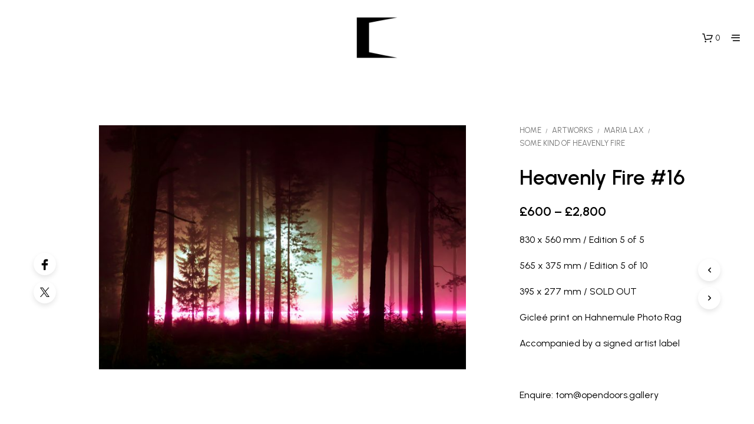

--- FILE ---
content_type: text/javascript
request_url: https://checkout.rvvup.com/sdk/v2.js
body_size: 85649
content:
"use strict";(()=>{var q0=Object.create;var Gi=Object.defineProperty;var j0=Object.getOwnPropertyDescriptor;var Z0=Object.getOwnPropertyNames;var W0=Object.getPrototypeOf,Y0=Object.prototype.hasOwnProperty;var v=(e,t)=>()=>(e&&(t=e(e=0)),t);var X0=(e,t)=>()=>(t||e((t={exports:{}}).exports,t),t.exports),Ki=(e,t)=>{for(var r in t)Gi(e,r,{get:t[r],enumerable:!0})},J0=(e,t,r,n)=>{if(t&&typeof t=="object"||typeof t=="function")for(let o of Z0(t))!Y0.call(e,o)&&o!==r&&Gi(e,o,{get:()=>t[o],enumerable:!(n=j0(t,o))||n.enumerable});return e};var Il=(e,t,r)=>(r=e!=null?q0(W0(e)):{},J0(t||!e||!e.__esModule?Gi(r,"default",{value:e,enumerable:!0}):r,e));var c=v(()=>{});var En,pa,Al,Pl,Ml,Rl,qi,fa,kl,Ol,Ll,Nl,_t=v(()=>{"use strict";c();En="https://checkout.rvvup.com",pa="https://api.rvvup.com",Al="https://portal.afterpay.com/afterpay.js",Pl="https://cdn.eu.trustpayments.com/js/latest/st.js",Ml="https://js.basistheory.com/web-elements/1.19.0/index.js",Rl="sha384-QwZSFI+XRWk9GjdDRLiIK2GtX0jW4yc3EtaORmafnIYrZIjoOmNdnLsWB34UHsK8",qi="key_prod_eu_pub_K14M4Jwrwm2uUHFkgQDA3p",fa="production",kl="pub17136570629987fa83dc8fa530db0b42",Ol="a64267be-5b58-4277-b1e2-af5ed60e8323",Ll="prod-dflt",Nl="undefined"});var O,F,N,bn,Q0,cr,fe=v(()=>{"use strict";c();O=class extends Error{constructor(t,r){super(t),this.name="RvvupInitializationError";let{originalError:n}=r||{};n?.stack&&(this.stack=n?.stack)}},F=class extends Error{constructor(t,r){super(t),this.name="RvvupApiError",this.errors=r?.errors,this.response=r?.response}},N=class extends Error{constructor(t,r){super(t),this.name="RvvupImplementationError";let{originalError:n}=r||{};n?.stack&&(this.stack=n?.stack)}},bn=class extends Error{constructor(t){super(t),this.name="RvvupProviderError"}},Q0={ADDRESS_UNSERVICEABLE:"addressUnserviceable",INVALID_CARD_EXPIRATION_DATE:"invalidCardExpirationDate",INVALID_CARD_SUBMISSION:"invalidCardSubmission"},cr=class extends Error{constructor(r,n){super(r);this.code=n;this.name="RvvupValidationError"}static{this.codes=Q0}}});function Le(e){return!!(typeof e?.currency=="string"&&typeof e?.amount=="string"&&Number.isFinite(+e.amount)&&ev.includes(e.currency))}function ma(e,t){let{type:r,method:n}=t;return e?.summary.paymentActions?.find(o=>o.type===r&&o.method===n)??null}function Cn(e){return e*60*1e3}function ot(e,t){return e.total.some(r=>{let n=Number(r.min),o=Number(r.max),a=Number(t.amount);return r.currency===t.currency&&a>=n&&a<=o})??!1}function Hl(e,t){return e?.amount===t?.amount&&e?.currency===t?.currency}var ev,mt=v(()=>{"use strict";c();ev=["AED","EUR","GBP","RON","USD"]});var W,at,lr,Jn,P,Or,ha,ur,we=v(()=>{c();W={log:"log",debug:"debug",info:"info",warn:"warn",error:"error"},at=console,lr={};Object.keys(W).forEach(function(e){lr[e]=at[e]});Jn="Datadog Browser SDK:",P={debug:lr.debug.bind(at,Jn),log:lr.log.bind(at,Jn),info:lr.info.bind(at,Jn),warn:lr.warn.bind(at,Jn),error:lr.error.bind(at,Jn)},Or="https://docs.datadoghq.com",ha="".concat(Or,"/real_user_monitoring/browser/troubleshooting"),ur="More details:"});function va(e,t){return function(){for(var r=[],n=0;n<arguments.length;n++)r[n]=arguments[n];try{return e.apply(void 0,r)}catch(o){P.error(t,o)}}}var ji=v(()=>{c();we()});function Xe(e){return e!==0&&Math.random()*100<=e}function Lr(e,t){return+e.toFixed(t)}function Dl(e){return Nt(e)&&e>=0&&e<=100}function Nt(e){return typeof e=="number"}var Qn=v(()=>{c()});function Nr(e){return{relative:e,timeStamp:rv(e)}}function Vl(e){return{relative:Hr(e),timeStamp:e}}function rv(e){var t=Te()-performance.now();return t>eo()?Math.round(dr(t,e)):nv(e)}function Ul(){return Math.round(Te()-dr(eo(),performance.now()))}function L(e){return Nt(e)?Lr(e*1e6,0):e}function Te(){return new Date().getTime()}function D(){return Te()}function ue(){return performance.now()}function q(){return{relative:ue(),timeStamp:D()}}function ga(){return{relative:0,timeStamp:eo()}}function G(e,t){return t-e}function dr(e,t){return e+t}function Hr(e){return e-eo()}function nv(e){return Math.round(dr(eo(),e))}function Fl(e){return e<Yi}function eo(){return Zi===void 0&&(Zi=performance.timing.navigationStart),Zi}var $,X,Wi,tv,Yi,Zi,de=v(()=>{c();Qn();$=1e3,X=60*$,Wi=60*X,tv=24*Wi,Yi=365*tv});function _n(e){return ov.test(e)?window.TextEncoder!==void 0?new TextEncoder().encode(e).length:new Blob([e]).size:e.length}function Bl(e){for(var t=e.reduce(function(s,u){return s+u.length},0),r=new Uint8Array(t),n=0,o=0,a=e;o<a.length;o++){var i=a[o];r.set(i,n),n+=i.length}return r}var Ge,Xi,ov,pr=v(()=>{c();Ge=1024,Xi=1024*Ge,ov=/[^\u0000-\u007F]/});function Y(e,t){return e.indexOf(t)!==-1}function fr(e){if(Array.from)return Array.from(e);var t=[];if(e instanceof Set)e.forEach(function(n){return t.push(n)});else for(var r=0;r<e.length;r++)t.push(e[r]);return t}function Ne(e,t){for(var r=0;r<e.length;r+=1){var n=e[r];if(t(n,r))return n}}function zl(e,t){for(var r=e.length-1;r>=0;r-=1){var n=e[r];if(t(n,r,e))return n}}function $l(e,t){Array.prototype.forEach.call(e,t)}function Dr(e){return Object.keys(e).map(function(t){return e[t]})}function Sn(e){return Object.keys(e).map(function(t){return[t,e[t]]})}function St(e,t){return e.slice(0,t.length)===t}function Gl(e,t){return e.slice(-t.length)===t}function S(e){for(var t=[],r=1;r<arguments.length;r++)t[r-1]=arguments[r];return t.forEach(function(n){for(var o in n)Object.prototype.hasOwnProperty.call(n,o)&&(e[o]=n[o])}),e}var oe=v(()=>{c()});function Ht(e){return S({},e)}function Vr(e,t){return Object.keys(e).some(function(r){return e[r]===t})}function Ke(e){return Object.keys(e).length===0}function Kl(e,t){for(var r={},n=0,o=Object.keys(e);n<o.length;n++){var a=o[n];r[a]=t(e[a])}return r}var Ur=v(()=>{c();oe()});function qe(){if(typeof globalThis=="object")return globalThis;Object.defineProperty(Object.prototype,"_dd_temp_",{get:function(){return this},configurable:!0});var e=_dd_temp_;return delete Object.prototype._dd_temp_,typeof e!="object"&&(typeof self=="object"?e=self:typeof window=="object"?e=window:e={}),e}var to=v(()=>{c()});function it(e,t){var r=qe(),n;return r.Zone&&typeof r.Zone.__symbol__=="function"&&(n=e[r.Zone.__symbol__(t)]),n||(n=e[t]),n}var ya=v(()=>{c();to()});function jl(e){Ea=e}function Ji(e){ql=e}function Qi(e,t,r){var n=r.value;r.value=function(){for(var o=[],a=0;a<arguments.length;a++)o[a]=arguments[a];var i=Ea?_(n):n;return i.apply(this,o)}}function _(e){return function(){return st(e,this,arguments)}}function st(e,t,r){try{return e.apply(t,r)}catch(n){if(ba(n),Ea)try{Ea(n)}catch(o){ba(o)}}}function ba(){for(var e=[],t=0;t<arguments.length;t++)e[t]=arguments[t];ql&&P.error.apply(P,av(["[MONITOR]"],e,!1))}var av,Ea,ql,je=v(()=>{c();we();av=function(e,t,r){if(r||arguments.length===2)for(var n=0,o=t.length,a;n<o;n++)(a||!(n in t))&&(a||(a=Array.prototype.slice.call(t,0,n)),a[n]=t[n]);return e.concat(a||Array.prototype.slice.call(t))},ql=!1});function z(e,t){return it(qe(),"setTimeout")(_(e),t)}function ae(e){it(qe(),"clearTimeout")(e)}function ct(e,t){return it(qe(),"setInterval")(_(e),t)}function xt(e){it(qe(),"clearInterval")(e)}var lt=v(()=>{c();ya();je();to()});function Ca(){for(var e=[],t=0;t<arguments.length;t++)e[t]=arguments[t];return new I(function(r){var n=e.map(function(o){return o.subscribe(function(a){return r.notify(a)})});return function(){return n.forEach(function(o){return o.unsubscribe()})}})}var I,Je=v(()=>{c();I=function(){function e(t){this.onFirstSubscribe=t,this.observers=[]}return e.prototype.subscribe=function(t){var r=this;return this.observers.push(t),this.observers.length===1&&this.onFirstSubscribe&&(this.onLastUnsubscribe=this.onFirstSubscribe(this)||void 0),{unsubscribe:function(){r.observers=r.observers.filter(function(n){return t!==n}),!r.observers.length&&r.onLastUnsubscribe&&r.onLastUnsubscribe()}}},e.prototype.notify=function(t){this.observers.forEach(function(r){return r(t)})},e}()});function Ee(e,t,r){var n=r&&r.leading!==void 0?r.leading:!0,o=r&&r.trailing!==void 0?r.trailing:!0,a=!1,i,s;return{throttled:function(){for(var u=[],l=0;l<arguments.length;l++)u[l]=arguments[l];if(a){i=u;return}n?e.apply(void 0,u):i=u,a=!0,s=z(function(){o&&i&&e.apply(void 0,i),a=!1,i=void 0},t)},cancel:function(){ae(s),a=!1,i=void 0}}}function M(){}var mr=v(()=>{c();lt()});function j(e){return e?(parseInt(e,10)^Math.random()*16>>parseInt(e,10)/4).toString(16):"".concat(1e7,"-").concat(1e3,"-").concat(4e3,"-").concat(8e3,"-").concat(1e11).replace(/[018]/g,j)}function hr(e,t){for(_a.lastIndex=0;;){var r=_a.exec(e);if(r){if(r[1]===t)return r[2]}else break}}function Zl(e){var t=new Map;for(_a.lastIndex=0;;){var r=_a.exec(e);if(r)t.set(r[1],r[2]);else break}return t}function Sa(e,t,r){r===void 0&&(r="");var n=e.charCodeAt(t-1),o=n>=55296&&n<=56319,a=o?t+1:t;return e.length<=a?e:"".concat(e.slice(0,a)).concat(r)}var _a,vr=v(()=>{c();_a=/([\w-]+)\s*=\s*([^;]+)/g});function Wl(){return es()===0}function Yl(){return es()===1}function Xl(){return es()===2}function es(){return xa??(xa=iv())}function iv(e){var t;e===void 0&&(e=window);var r=e.navigator.userAgent;return e.chrome||/HeadlessChrome/.test(r)?1:((t=e.navigator.vendor)===null||t===void 0?void 0:t.indexOf("Apple"))===0||/safari/i.test(r)&&!/chrome|android/i.test(r)?2:e.document.documentMode?0:3}var xa,ts=v(()=>{c()});function ro(e){Array.isArray(e)&&Jl(e.filter(function(t){return Vr(ie,t)}))}function Jl(e){e.forEach(function(t){rs.add(t)})}function be(e){return rs.has(e)}function ns(){return rs}var ie,rs,no=v(()=>{c();Ur();(function(e){e.WRITABLE_RESOURCE_GRAPHQL="writable_resource_graphql",e.REMOTE_CONFIGURATION="remote_configuration",e.LONG_ANIMATION_FRAME="long_animation_frame",e.ANONYMOUS_USER_TRACKING="anonymous_user_tracking",e.ACTION_NAME_MASKING="action_name_masking",e.CONSISTENT_TRACE_SAMPLING="consistent_trace_sampling",e.DELAY_VIEWPORT_COLLECTION="delay_viewport_collection"})(ie||(ie={}));rs=new Set});function Fr(e,t,r,n){r===void 0&&(r=0);var o=new Date;o.setTime(o.getTime()+r);var a="expires=".concat(o.toUTCString()),i=n&&n.crossSite?"none":"strict",s=n&&n.domain?";domain=".concat(n.domain):"",u=n&&n.secure?";secure":"",l=n&&n.partitioned?";partitioned":"";document.cookie="".concat(e,"=").concat(t,";").concat(a,";path=/;samesite=").concat(i).concat(s).concat(u).concat(l)}function oo(e){return hr(document.cookie,e)}function ut(e){return os||(os=Zl(document.cookie)),os.get(e)}function is(e,t){Fr(e,"",0,t)}function ss(e){if(document.cookie===void 0||document.cookie===null)return!1;try{var t="dd_cookie_test_".concat(j()),r="test";Fr(t,r,X,e);var n=oo(t)===r;return is(t,e),n}catch(o){return P.error(o),!1}}function Ql(){if(as===void 0){for(var e="dd_site_test_".concat(j()),t="test",r=window.location.hostname.split("."),n=r.pop();r.length&&!oo(e);)n="".concat(r.pop(),".").concat(n),Fr(e,t,$,{domain:n});is(e,{domain:n}),as=n}return as}var os,as,ao=v(()=>{c();we();de();vr()});var Dt,wa=v(()=>{c();Dt="_dd_s"});var eu=v(()=>{c()});function He(e){return e===null?"null":Array.isArray(e)?"array":typeof e}var xn=v(()=>{c()});function Br(e){var t=S({},e),r=["id","name","email"];return r.forEach(function(n){n in t&&(t[n]=String(t[n]))}),t}function io(e){var t=He(e)==="object";return t||P.error("Unsupported user:",e),t}function tu(){return Math.floor(Math.random()*Math.pow(2,53)).toString(36)}var ru=v(()=>{c();we();xn();oe()});var cs=v(()=>{c();eu();ru()});var De,Ta,nu,Vt,zr=v(()=>{c();de();De=4*Wi,Ta=15*X,nu=Yi,Vt={COOKIE:"cookie",LOCAL_STORAGE:"local-storage"}});function ou(e){return!!e&&(e.indexOf(Ia)!==-1||ls.test(e))}var ls,Ia,au=v(()=>{c();ls=/^([a-zA-Z]+)=([a-z0-9-]+)$/,Ia="&"});function wt(e){var t={isExpired:sv};return be(ie.ANONYMOUS_USER_TRACKING)&&(e?.anonymousId?t.anonymousId=e?.anonymousId:t.anonymousId=tu()),t}function so(e){return Ke(e)}function Aa(e){return!so(e)}function wn(e){return e.isExpired!==void 0||!cv(e)}function cv(e){return(e.created===void 0||Te()-Number(e.created)<De)&&(e.expire===void 0||Te()<Number(e.expire))}function Pa(e){e.expire=String(Te()+Ta)}function co(e){return Sn(e).map(function(t){var r=t[0],n=t[1];return r==="anonymousId"?"aid=".concat(n):"".concat(r,"=").concat(n)}).join(Ia)}function Ma(e){var t={};return ou(e)&&e.split(Ia).forEach(function(r){var n=ls.exec(r);if(n!==null){var o=n[1],a=n[2];o==="aid"?t.anonymousId=a:t[o]=a}}),t}var sv,Tn=v(()=>{c();no();Ur();oe();de();cs();zr();au();sv="1"});function iu(e){var t=ut(Dt);if(!t){var r=ut(lv),n=ut(uv),o=ut(dv),a={};r&&(a.id=r),o&&/^[01]$/.test(o)&&(a[fv]=o),n&&/^[012]$/.test(n)&&(a[pv]=n),Aa(a)&&(Pa(a),e.persistSession(a))}}var lv,uv,dv,pv,fv,su=v(()=>{c();ao();wa();Tn();lv="_dd",uv="_dd_r",dv="_dd_l",pv="rum",fv="logs"});function us(e){var t=gv(e);return ss(t)?{type:Vt.COOKIE,cookieOptions:t}:void 0}function cu(e){var t={isLockEnabled:Yl(),persistSession:mv(e),retrieveSession:vv,expireSession:function(r){return hv(e,r)}};return iu(t),t}function mv(e){return function(t){Fr(Dt,co(t),Ta,e)}}function hv(e,t){var r=wt(t);Fr(Dt,co(r),be(ie.ANONYMOUS_USER_TRACKING)?nu:De,e)}function vv(){var e=oo(Dt),t=Ma(e);return t}function gv(e){var t={};return t.secure=!!e.useSecureSessionCookie||!!e.usePartitionedCrossSiteSessionCookie||!!e.useCrossSiteSessionCookie,t.crossSite=!!e.usePartitionedCrossSiteSessionCookie||!!e.useCrossSiteSessionCookie,t.partitioned=!!e.usePartitionedCrossSiteSessionCookie,e.trackSessionAcrossSubdomains&&(t.domain=Ql()),t}var lu=v(()=>{c();ts();no();ao();su();zr();Tn();wa()});function ds(){try{var e=j(),t="".concat(yv).concat(e);localStorage.setItem(t,e);var r=localStorage.getItem(t);return localStorage.removeItem(t),e===r?{type:Vt.LOCAL_STORAGE}:void 0}catch{return}}function uu(){return{isLockEnabled:!1,persistSession:du,retrieveSession:Ev,expireSession:bv}}function du(e){localStorage.setItem(Dt,co(e))}function Ev(){var e=localStorage.getItem(Dt);return Ma(e)}function bv(e){du(wt(e))}var yv,pu=v(()=>{c();vr();zr();Tn();wa();yv="_dd_test_"});function gr(e,t,r){var n;r===void 0&&(r=0);var o=t.isLockEnabled,a=t.persistSession,i=t.expireSession,s=function(d){return a(S({},d,{lock:l}))},u=function(){var d=t.retrieveSession(),h=d.lock;return d.lock&&delete d.lock,{session:d,lock:h}};if(ka||(ka=e),e!==ka){mu.push(e);return}if(o&&r>=_v){fu(t);return}var l,p=u();if(o){if(p.lock){Ra(e,t,r);return}if(l=j(),s(p.session),p=u(),p.lock!==l){Ra(e,t,r);return}}var f=e.process(p.session);if(o&&(p=u(),p.lock!==l)){Ra(e,t,r);return}if(f&&(wn(f)?i(f):(Pa(f),o?s(f):a(f))),o&&!(f&&wn(f))){if(p=u(),p.lock!==l){Ra(e,t,r);return}a(p.session),f=p.session}(n=e.after)===null||n===void 0||n.call(e,f||p.session),fu(t)}function Ra(e,t,r){z(function(){gr(e,t,r+1)},Cv)}function fu(e){ka=void 0;var t=mu.shift();t&&gr(t,e)}var Cv,_v,mu,ka,hu=v(()=>{c();lt();vr();oe();Tn();Cv=10,_v=100,mu=[]});function gu(e){switch(e.sessionPersistence){case Vt.COOKIE:return us(e);case Vt.LOCAL_STORAGE:return ds();case void 0:{var t=us(e);return!t&&e.allowFallbackToLocalStorage&&(t=ds()),t}default:P.error("Invalid session persistence '".concat(String(e.sessionPersistence),"'"))}}function yu(e,t,r){var n=new I,o=new I,a=new I,i=e.type===Vt.COOKIE?cu(e.cookieOptions):uu(),s=i.expireSession,u=ct(g,vu),l;b();var p=Ee(function(){gr({process:function(w){if(!so(w)){var ee=y(w);return E(ee),ee}},after:function(w){Aa(w)&&!x()&&ye(w),l=w}},i)},vu),f=p.throttled,d=p.cancel;function h(){gr({process:function(w){return x()?y(w):void 0}},i)}function g(){gr({process:function(w){return wn(w)?wt(w):void 0},after:y},i)}function y(w){return wn(w)&&(w=wt(w)),x()&&(T(w)?Q():(a.notify({previousState:l,newState:w}),l=w)),w}function b(){gr({process:function(w){if(so(w))return wt(w)},after:function(w){l=w}},i)}function E(w){if(so(w))return!1;var ee=r(w[t]),Mr=ee.trackingType,xe=ee.isTracked;w[t]=Mr,delete w.isExpired,xe&&!w.id&&(w.id=j(),w.created=String(Te()))}function x(){return l[t]!==void 0}function T(w){return l.id!==w.id||l[t]!==w[t]}function Q(){l=wt(l),o.notify()}function ye(w){l=w,n.notify()}function K(w){gr({process:function(ee){return S({},ee,w)},after:y},i)}return{expandOrRenewSession:f,expandSession:h,getSession:function(){return l},renewObservable:n,expireObservable:o,sessionStateUpdateObservable:a,restartSession:b,expire:function(){d(),s(l),y(wt(l))},stop:function(){xt(u)},updateSessionState:K}}var vu,ps=v(()=>{c();lt();Je();de();mr();vr();oe();we();lu();Tn();pu();hu();zr();vu=$});function uo(e){var t=new I;return{tryToInit:function(r){e||(e=r)},update:function(r){e=r,t.notify()},isGranted:function(){return e===lo.GRANTED},observable:t}}var lo,fs=v(()=>{c();Je();lo={GRANTED:"granted",NOT_GRANTED:"not-granted"}});function Qe(e,t,r){if(typeof e!="object"||e===null)return JSON.stringify(e);var n=$r(Object.prototype),o=$r(Array.prototype),a=$r(Object.getPrototypeOf(e)),i=$r(e);try{return JSON.stringify(e,t,r)}catch{return"<error: unable to serialize object>"}finally{n(),o(),a(),i()}}function $r(e){var t=e,r=t.toJSON;return r?(delete t.toJSON,function(){t.toJSON=r}):M}var Ut=v(()=>{c();mr()});function In(e){return po(e,location.href).href}function bu(e){try{return!!po(e)}catch{return!1}}function Cu(e){var t=po(e).pathname;return t[0]==="/"?t:"/".concat(t)}function po(e,t){var r=Sv();if(r)try{return t!==void 0?new r(e,t):new r(e)}catch(i){throw new Error("Failed to construct URL: ".concat(String(i)," ").concat(Qe({url:e,base:t})))}if(t===void 0&&!/:/.test(e))throw new Error("Invalid URL: '".concat(e,"'"));var n=document,o=n.createElement("a");if(t!==void 0){n=document.implementation.createHTMLDocument("");var a=n.createElement("base");a.href=t,n.head.appendChild(a),n.body.appendChild(o)}return o.href=e,o}function Sv(){if(Oa===void 0)try{var e=new Eu("http://test/path");Oa=e.href==="http://test/path"}catch{Oa=!1}return Oa?Eu:void 0}var Eu,Oa,fo=v(()=>{c();Ut();Eu=URL});var mo,_u,ht,ms,hs,Su,vs,La=v(()=>{c();mo="datad0g.com",_u="dd0g-gov.com",ht="datadoghq.com",ms="datadoghq.eu",hs="ddog-gov.com",Su="pci.browser-intake-datadoghq.com",vs=["ddsource","ddtags"]});function An(e,t,r){var n=xv(e,t);return{build:function(o,a){var i=Tv(e,t,r,o,a);return n(i)},urlPrefix:n(""),trackType:t}}function xv(e,t){var r="/api/v2/".concat(t),n=e.proxy;if(typeof n=="string"){var o=In(n);return function(i){return"".concat(o,"?ddforward=").concat(encodeURIComponent("".concat(r,"?").concat(i)))}}if(typeof n=="function")return function(i){return n({path:r,parameters:i})};var a=wv(t,e);return function(i){return"https://".concat(a).concat(r,"?").concat(i)}}function wv(e,t){var r=t.site,n=r===void 0?ht:r,o=t.internalAnalyticsSubdomain;if(e==="logs"&&t.usePciIntake&&n===ht)return Su;if(o&&n===ht)return"".concat(o,".").concat(ht);if(n===_u)return"http-intake.logs.".concat(n);var a=n.split("."),i=a.pop();return"browser-intake-".concat(a.join("-"),".").concat(i)}function Tv(e,t,r,n,o){var a=e.clientToken,i=e.internalAnalyticsSubdomain,s=o.retry,u=o.encoding,l=["sdk_version:".concat("5.35.1"),"api:".concat(n)].concat(r);s&&l.push("retry_count:".concat(s.count),"retry_after:".concat(s.lastFailureStatus));var p=["ddsource=browser","ddtags=".concat(encodeURIComponent(l.join(","))),"dd-api-key=".concat(a),"dd-evp-origin-version=".concat(encodeURIComponent("5.35.1")),"dd-evp-origin=browser","dd-request-id=".concat(j())];return u&&p.push("dd-evp-encoding=".concat(u)),t==="rum"&&p.push("batch_time=".concat(D())),i&&p.reverse(),p.join("&")}var xu=v(()=>{c();de();fo();vr();La()});function wu(e){var t=e.env,r=e.service,n=e.version,o=e.datacenter,a=[];return t&&a.push(Na("env",t)),r&&a.push(Na("service",r)),n&&a.push(Na("version",n)),o&&a.push(Na("datacenter",o)),a}function Na(e,t){var r=Iv-e.length-1;(t.length>r||Av(t))&&P.warn("".concat(e," value doesn't meet tag requirements and will be sanitized. ").concat(ur," ").concat(Or,"/getting_started/tagging/#defining-tags"));var n=t.replace(/,/g,"_");return"".concat(e,":").concat(n)}function Av(e){return Pv()?new RegExp("[^\\p{Ll}\\p{Lo}0-9_:./-]","u").test(e):!1}function Pv(){try{return new RegExp("[\\p{Ll}]","u"),!0}catch{return!1}}var Iv,Tu=v(()=>{c();we();Iv=200});function gs(e){var t=e.site||ht,r=wu(e),n=Mv(e,r),o=Rv(e,r);return S({replica:o,site:t},n)}function Mv(e,t){return{logsEndpointBuilder:An(e,"logs",t),rumEndpointBuilder:An(e,"rum",t),sessionReplayEndpointBuilder:An(e,"replay",t)}}function Rv(e,t){if(e.replica){var r=S({},e,{site:ht,clientToken:e.replica.clientToken}),n={logsEndpointBuilder:An(r,"logs",t),rumEndpointBuilder:An(r,"rum",t)};return S({applicationId:e.replica.applicationId},n)}}function Pn(e){return vs.every(function(t){return Y(e,t)})}var ys=v(()=>{c();oe();xu();Tu();La()});function Es(e,t){return e!=null&&typeof e!="string"?(P.error("".concat(t," must be defined as a string")),!1):!0}function kv(e){return e&&typeof e=="string"&&!/(datadog|ddog|datad0g|dd0g)/.test(e)?(P.error("Site should be a valid Datadog site. ".concat(ur," ").concat(Or,"/getting_started/site/.")),!1):!0}function Ft(e,t){return e!==void 0&&!Dl(e)?(P.error("".concat(t," Sample Rate should be a number between 0 and 100")),!1):!0}function Mn(e){var t,r,n,o,a;if(!e||!e.clientToken){P.error("Client Token is not configured, we will not send any data.");return}if(!(!kv(e.site)||!Ft(e.sessionSampleRate,"Session")||!Ft(e.telemetrySampleRate,"Telemetry")||!Ft(e.telemetryConfigurationSampleRate,"Telemetry Configuration")||!Ft(e.telemetryUsageSampleRate,"Telemetry Usage")||!Es(e.version,"Version")||!Es(e.env,"Env")||!Es(e.service,"Service"))){if(e.trackingConsent!==void 0&&!Vr(lo,e.trackingConsent)){P.error('Tracking Consent should be either "granted" or "not-granted"');return}return S({beforeSend:e.beforeSend&&va(e.beforeSend,"beforeSend threw an error:"),sessionStoreStrategyType:gu(e),sessionSampleRate:(t=e.sessionSampleRate)!==null&&t!==void 0?t:100,telemetrySampleRate:(r=e.telemetrySampleRate)!==null&&r!==void 0?r:20,telemetryConfigurationSampleRate:(n=e.telemetryConfigurationSampleRate)!==null&&n!==void 0?n:5,telemetryUsageSampleRate:(o=e.telemetryUsageSampleRate)!==null&&o!==void 0?o:5,service:e.service||void 0,silentMultipleInit:!!e.silentMultipleInit,allowUntrustedEvents:!!e.allowUntrustedEvents,trackingConsent:(a=e.trackingConsent)!==null&&a!==void 0?a:lo.GRANTED,storeContextsAcrossPages:!!e.storeContextsAcrossPages,batchBytesLimit:16*Ge,eventRateLimiterThreshold:3e3,maxTelemetryEventsPerPage:15,flushTimeout:30*$,batchMessagesLimit:50,messageBytesLimit:256*Ge},gs(e))}}function Rn(e){return{session_sample_rate:e.sessionSampleRate,telemetry_sample_rate:e.telemetrySampleRate,telemetry_configuration_sample_rate:e.telemetryConfigurationSampleRate,telemetry_usage_sample_rate:e.telemetryUsageSampleRate,use_before_send:!!e.beforeSend,use_cross_site_session_cookie:e.useCrossSiteSessionCookie,use_partitioned_cross_site_session_cookie:e.usePartitionedCrossSiteSessionCookie,use_secure_session_cookie:e.useSecureSessionCookie,use_proxy:!!e.proxy,silent_multiple_init:e.silentMultipleInit,track_session_across_subdomains:e.trackSessionAcrossSubdomains,session_persistence:e.sessionPersistence,allow_fallback_to_local_storage:!!e.allowFallbackToLocalStorage,store_contexts_across_pages:!!e.storeContextsAcrossPages,allow_untrusted_events:!!e.allowUntrustedEvents,tracking_consent:e.trackingConsent}}var Bt,Gr,Iu=v(()=>{c();ji();we();de();Qn();pr();Ur();oe();ps();fs();ys();Bt={ALLOW:"allow",MASK:"mask",MASK_USER_INPUT:"mask-user-input"},Gr={ALL:"all",SAMPLED:"sampled"}});var bs=v(()=>{c();Iu();La();ys()});function me(e){var t=[],r=Cs(e,"stack"),n=String(e);return r&&St(r,n)&&(r=r.slice(n.length)),r&&r.split(`
`).forEach(function(o){var a=Nv(o)||Dv(o)||Uv(o)||zv(o);a&&(!a.func&&a.line&&(a.func=ho),t.push(a))}),{message:Cs(e,"message"),name:Cs(e,"name"),stack:t}}function Nv(e){var t=Ov.exec(e);if(t){var r=t[2]&&t[2].indexOf("native")===0,n=t[2]&&t[2].indexOf("eval")===0,o=Lv.exec(t[2]);return n&&o&&(t[2]=o[1],t[3]=o[2],t[4]=o[3]),{args:r?[t[2]]:[],column:t[4]?+t[4]:void 0,func:t[1]||ho,line:t[3]?+t[3]:void 0,url:r?void 0:t[2]}}}function Dv(e){var t=Hv.exec(e);if(t)return{args:[],column:t[3]?+t[3]:void 0,func:ho,line:t[2]?+t[2]:void 0,url:t[1]}}function Uv(e){var t=Vv.exec(e);if(t)return{args:[],column:t[4]?+t[4]:void 0,func:t[1]||ho,line:+t[3],url:t[2]}}function zv(e){var t=Fv.exec(e);if(t){var r=t[3]&&t[3].indexOf(" > eval")>-1,n=Bv.exec(t[3]);return r&&n&&(t[3]=n[1],t[4]=n[2],t[5]=void 0),{args:t[2]?t[2].split(","):[],column:t[5]?+t[5]:void 0,func:t[1]||ho,line:t[4]?+t[4]:void 0,url:t[3]}}}function Cs(e,t){if(!(typeof e!="object"||!e||!(t in e))){var r=e[t];return typeof r=="string"?r:void 0}}function Pu(e,t,r,n){var o=[{url:t,column:n,line:r}],a=Gv(e),i=a.name,s=a.message;return{name:i,message:s,stack:o}}function Gv(e){var t,r,n;return{}.toString.call(e)==="[object String]"&&(t=$v.exec(e),r=t[1],n=t[2]),{name:r,message:n}}var ho,Au,kn,Ov,Lv,Hv,Vv,Fv,Bv,$v,Kr=v(()=>{c();oe();ho="?";Au="((?:file|https?|blob|chrome-extension|electron|native|eval|webpack|snippet|<anonymous>|\\w+\\.|\\/).*?)",kn="(?::(\\d+))",Ov=new RegExp("^\\s*at (.*?) ?\\(".concat(Au).concat(kn,"?").concat(kn,"?\\)?\\s*$"),"i"),Lv=new RegExp("\\((\\S*)".concat(kn).concat(kn,"\\)"));Hv=new RegExp("^\\s*at ?".concat(Au).concat(kn,"?").concat(kn,"??\\s*$"),"i");Vv=/^\s*at (?:((?:\[object object\])?.+) )?\(?((?:file|ms-appx|https?|webpack|blob):.*?):(\d+)(?::(\d+))?\)?\s*$/i;Fv=/^\s*(.*?)(?:\((.*?)\))?(?:^|@)((?:file|https?|blob|chrome|webpack|resource|capacitor|\[native).*?|[^@]*bundle)(?::(\d+))?(?::(\d+))?\s*$/i,Bv=/(\S+) line (\d+)(?: > eval line \d+)* > eval/i;$v=/^(?:[Uu]ncaught (?:exception: )?)?(?:((?:Eval|Internal|Range|Reference|Syntax|Type|URI|)Error): )?([\s\S]*)$/});function Tt(){var e=2,t=new Error,r;if(!t.stack)try{throw t}catch{}return st(function(){var n=me(t);n.stack=n.stack.slice(e),r=dt(n)}),r}function dt(e){var t=_s(e);return e.stack.forEach(function(r){var n=r.func==="?"?"<anonymous>":r.func,o=r.args&&r.args.length>0?"(".concat(r.args.join(", "),")"):"",a=r.line?":".concat(r.line):"",i=r.line&&r.column?":".concat(r.column):"";t+=`
  at `.concat(n).concat(o," @ ").concat(r.url).concat(a).concat(i)}),t}function _s(e){return"".concat(e.name||"Error",": ").concat(e.message)}var qr=v(()=>{c();je();Kr()});function se(e,t,r,n){var o=n===void 0?{}:n,a=o.computeHandlingStack,i=e[t];if(typeof i!="function")if(t in e&&St(t,"on"))i=M;else return{stop:M};var s=!1,u=function(){if(s)return i.apply(this,arguments);var l=fr(arguments),p;st(r,null,[{target:this,parameters:l,onPostCall:function(d){p=d},handlingStack:a?Tt():void 0}]);var f=i.apply(this,l);return p&&st(p,null,[f]),f};return e[t]=u,{stop:function(){s=!0,e[t]===u&&(e[t]=i)}}}function jr(e,t,r){var n=Object.getOwnPropertyDescriptor(e,t);if(!n||!n.set||!n.configurable)return{stop:M};var o=M,a=function(s,u){z(function(){a!==o&&r(s,u)},0)},i=function(s){n.set.call(this,s),a(this,s)};return Object.defineProperty(e,t,{set:i}),{stop:function(){var s;((s=Object.getOwnPropertyDescriptor(e,t))===null||s===void 0?void 0:s.set)===i&&Object.defineProperty(e,t,n),a=o}}}var vo=v(()=>{c();lt();je();mr();oe();qr()});function B(e,t){t===void 0&&(t=Kv);var r=$r(Object.prototype),n=$r(Array.prototype),o=[],a=new WeakMap,i=Ss(e,qv,void 0,o,a),s=JSON.stringify(i),u=s?s.length:0;if(u>t){xs(t,"discarded",e);return}for(;o.length>0&&u<t;){var l=o.shift(),p=0;if(Array.isArray(l.source))for(var f=0;f<l.source.length;f++){var d=Ss(l.source[f],l.path,f,o,a);if(d!==void 0?u+=JSON.stringify(d).length:u+=4,u+=p,p=1,u>t){xs(t,"truncated",e);break}l.target[f]=d}else for(var f in l.source)if(Object.prototype.hasOwnProperty.call(l.source,f)){var d=Ss(l.source[f],l.path,f,o,a);if(d!==void 0&&(u+=JSON.stringify(d).length+p+f.length+jv,p=1),u>t){xs(t,"truncated",e);break}l.target[f]=d}}return r(),n(),i}function Ss(e,t,r,n,o){var a=Yv(e);if(!a||typeof a!="object")return Zv(a);var i=Wv(a);if(i!=="[Object]"&&i!=="[Array]"&&i!=="[Error]")return i;var s=e;if(o.has(s))return"[Reference seen at ".concat(o.get(s),"]");var u=r!==void 0?"".concat(t,".").concat(r):t,l=Array.isArray(a)?[]:{};return o.set(s,u),n.push({source:a,target:l,path:u}),l}function Zv(e){return typeof e=="bigint"?"[BigInt] ".concat(e.toString()):typeof e=="function"?"[Function] ".concat(e.name||"unknown"):typeof e=="symbol"?"[Symbol] ".concat(e.description||e.toString()):e}function Wv(e){try{if(e instanceof Event)return{isTrusted:e.isTrusted};var t=Object.prototype.toString.call(e),r=t.match(/\[object (.*)\]/);if(r&&r[1])return"[".concat(r[1],"]")}catch{}return"[Unserializable]"}function Yv(e){var t=e;if(t&&typeof t.toJSON=="function")try{return t.toJSON()}catch{}return e}function xs(e,t,r){P.warn("The data provided has been ".concat(t," as it is over the limit of ").concat(e," characters:"),r)}var Kv,qv,jv,go=v(()=>{c();we();pr();Ut();Kv=220*Ge,qv="$",jv=3});function Zr(e){var t=e.stackTrace,r=e.originalError,n=e.handlingStack,o=e.startClocks,a=e.nonErrorPrefix,i=e.source,s=e.handling,u=Ve(r),l=Xv(t,u,a,r),p=Jv(u,t)?dt(t):Ha,f=u?Is(r,i):void 0,d=t?t.name:void 0,h=ws(r);return{startClocks:o,source:i,handling:s,handlingStack:n,originalError:r,type:d,message:l,stack:p,causes:f,fingerprint:h}}function Xv(e,t,r,n){return e?.message&&e?.name?e.message:t?"Empty message":"".concat(r," ").concat(Qe(B(n)))}function Jv(e,t){return t===void 0?!1:e?!0:t.stack.length>0&&(t.stack.length>1||t.stack[0].url!==void 0)}function ws(e){return Ve(e)&&"dd_fingerprint"in e?String(e.dd_fingerprint):void 0}function Ts(e){var t;return(t=/@ (.+)/.exec(e))===null||t===void 0?void 0:t[1]}function Ve(e){return e instanceof Error||Object.prototype.toString.call(e)==="[object Error]"}function Is(e,t){for(var r=e,n=[];Ve(r?.cause)&&n.length<10;){var o=me(r.cause);n.push({message:r.cause.message,source:t,type:o?.name,stack:o&&dt(o)}),r=r.cause}return n.length?n:void 0}var Ha,yo=v(()=>{c();go();Ut();Kr();qr();Ha="No stack, consider using an instance of Error"});var Z,Wr=v(()=>{c();Z={AGENT:"agent",CONSOLE:"console",CUSTOM:"custom",LOGGER:"logger",NETWORK:"network",SOURCE:"source",REPORT:"report"}});function Eo(e){var t=function(o,a){var i=Zr({stackTrace:o,originalError:a,startClocks:q(),nonErrorPrefix:"Uncaught",source:Z.SOURCE,handling:"unhandled"});e.notify(i)},r=Qv(t).stop,n=e7(t).stop;return{stop:function(){r(),n()}}}function Qv(e){return se(window,"onerror",function(t){var r=t.parameters,n=r[0],o=r[1],a=r[2],i=r[3],s=r[4],u;Ve(s)?u=me(s):u=Pu(n,o,a,i),e(u,s??n)})}function e7(e){return se(window,"onunhandledrejection",function(t){var r=t.parameters[0],n=r.reason||"Empty reason",o=me(n);e(o,n)})}var Mu=v(()=>{c();vo();de();Kr();yo();Wr()});function bo(e){var t=S({version:"5.35.1",onReady:function(r){r()}},e);return Object.defineProperty(t,"_setDebug",{get:function(){return Ji},enumerable:!1}),t}function Co(e,t,r){var n=e[t];n&&!n.q&&n.version&&P.warn("SDK is loaded more than once. This is unsupported and might have unexpected behavior."),e[t]=r,n&&n.q&&n.q.forEach(function(o){return va(o,"onReady callback threw an error:")()})}var Ru=v(()=>{c();ji();je();oe();we()});function zt(e,t){t.silentMultipleInit||P.error("".concat(e," is already initialized."))}var ku=v(()=>{c();we()});function H(e,t,r,n,o){return J(e,t,[r],n,o)}function J(e,t,r,n,o){var a=o===void 0?{}:o,i=a.once,s=a.capture,u=a.passive,l=_(function(g){!g.isTrusted&&!g.__ddIsTrusted&&!e.allowUntrustedEvents||(i&&h(),n(g))}),p=u?{capture:s,passive:u}:s,f=window.EventTarget&&t instanceof EventTarget?window.EventTarget.prototype:t,d=it(f,"addEventListener");r.forEach(function(g){return d.call(t,g,l,p)});function h(){var g=it(f,"removeEventListener");r.forEach(function(y){return g.call(t,y,l,p)})}return{stop:h}}var $t=v(()=>{c();je();ya()});function _o(e,t){var r=[];Y(t,Gt.cspViolation)&&r.push(r7(e));var n=t.filter(function(o){return o!==Gt.cspViolation});return n.length&&r.push(t7(n)),Ca.apply(void 0,r)}function t7(e){return new I(function(t){if(window.ReportingObserver){var r=_(function(o,a){return o.forEach(function(i){return t.notify(n7(i))})}),n=new window.ReportingObserver(r,{types:e,buffered:!0});return n.observe(),function(){n.disconnect()}}})}function r7(e){return new I(function(t){var r=H(e,document,"securitypolicyviolation",function(n){t.notify(o7(n))}).stop;return r})}function n7(e){var t=e.type,r=e.body;return Ou({type:r.id,message:"".concat(t,": ").concat(r.message),originalError:e,stack:Lu(r.id,r.message,r.sourceFile,r.lineNumber,r.columnNumber)})}function o7(e){var t="'".concat(e.blockedURI,"' blocked by '").concat(e.effectiveDirective,"' directive");return Ou({type:e.effectiveDirective,message:"".concat(Gt.cspViolation,": ").concat(t),originalError:e,csp:{disposition:e.disposition},stack:Lu(e.effectiveDirective,e.originalPolicy?"".concat(t,' of the policy "').concat(Sa(e.originalPolicy,100,"..."),'"'):"no policy",e.sourceFile,e.lineNumber,e.columnNumber)})}function Ou(e){return S({startClocks:q(),source:Z.REPORT,handling:"unhandled"},e)}function Lu(e,t,r,n,o){return r?dt({name:e,message:t,stack:[{func:"?",url:r,line:n??void 0,column:o??void 0}]}):void 0}var Gt,Nu=v(()=>{c();qr();je();Je();$t();oe();vr();Wr();de();Gt={intervention:"intervention",deprecation:"deprecation",cspViolation:"csp_violation"}});function Kt(e,t){var r=window.__ddBrowserSdkExtensionCallback;r&&r({type:e,payload:t})}var As=v(()=>{c()});function Da(e,t,r){if(r===void 0&&(r=a7()),t===void 0)return e;if(typeof t!="object"||t===null)return t;if(t instanceof Date)return new Date(t.getTime());if(t instanceof RegExp){var n=t.flags||[t.global?"g":"",t.ignoreCase?"i":"",t.multiline?"m":"",t.sticky?"y":"",t.unicode?"u":""].join("");return new RegExp(t.source,n)}if(!r.hasAlreadyBeenSeen(t)){if(Array.isArray(t)){for(var o=Array.isArray(e)?e:[],a=0;a<t.length;++a)o[a]=Da(o[a],t[a],r);return o}var i=He(e)==="object"?e:{};for(var s in t)Object.prototype.hasOwnProperty.call(t,s)&&(i[s]=Da(i[s],t[s],r));return i}}function yr(e){return Da(void 0,e)}function te(){for(var e=[],t=0;t<arguments.length;t++)e[t]=arguments[t];for(var r,n=0,o=e;n<o.length;n++){var a=o[n];a!=null&&(r=Da(r,a))}return r}function a7(){if(typeof WeakSet<"u"){var e=new WeakSet;return{hasAlreadyBeenSeen:function(r){var n=e.has(r);return n||e.add(r),n}}}var t=[];return{hasAlreadyBeenSeen:function(r){var n=t.indexOf(r)>=0;return n||t.push(r),n}}}var So=v(()=>{c();xn()});function Va(){var e,t=window.navigator;return{status:t.onLine?"connected":"not_connected",interfaces:t.connection&&t.connection.type?[t.connection.type]:void 0,effective_type:(e=t.connection)===null||e===void 0?void 0:e.effectiveType}}var Hu=v(()=>{c()});var Ps=v(()=>{c();Hu()});function Du(e){var t=new Set;return e.forEach(function(r){return t.add(r)}),fr(t)}function Ua(e,t){var r=e.indexOf(t);r>=0&&e.splice(r,1)}var Fa=v(()=>{c();oe()});function Yr(){var e=[],t=function(o){var a=e.push(o);a>i7&&e.splice(0,1)},r=function(o){Ua(e,o)},n=function(o){e.forEach(function(a){return a(o)}),e.length=0};return{add:t,remove:r,drain:n}}var i7,Ms=v(()=>{c();Fa();i7=500});var Er,Rs=v(()=>{c();Er={log:"log",configuration:"configuration",usage:"usage"}});function Ln(e,t){var r,n,o=new I,a=new Set,i=!Y(c7,t.site)&&Xe(t.telemetrySampleRate),s=(r={},r[Er.log]=i,r[Er.configuration]=i&&Xe(t.telemetryConfigurationSampleRate),r[Er.usage]=i&&Xe(t.telemetryUsageSampleRate),r),u=l7();On=function(p){var f=Qe(p);if(s[p.type]&&a.size<t.maxTelemetryEventsPerPage&&!a.has(f)){var d=l(e,p,u);o.notify(d),Kt("telemetry",d),a.add(f)}},jl(br);function l(p,f,d){return te({type:"telemetry",date:D(),service:p,version:"5.35.1",source:"browser",_dd:{format_version:2},telemetry:te(f,{runtime_env:d,connectivity:Va(),sdk_setup:"npm"}),experimental_features:fr(ns())},n!==void 0?n():{})}return{setContextProvider:function(p){n=p},observable:o,enabled:i}}function l7(){return{is_local_file:window.location.protocol==="file:",is_worker:"WorkerGlobalScope"in self}}function Nn(){Vu.drain()}function Hn(e){return e.site===mo}function Ce(e,t){ba(W.debug,e,t),On(S({type:Er.log,message:e,status:"debug"},t))}function br(e,t){On(S({type:Er.log,status:"error"},u7(e),t))}function Dn(e){On({type:Er.configuration,configuration:e})}function he(e){On({type:Er.usage,usage:e})}function u7(e){if(Ve(e)){var t=me(e);return{error:{kind:t.name,stack:dt(d7(t))},message:t.message}}return{error:{stack:Ha},message:"".concat("Uncaught"," ").concat(Qe(e))}}function d7(e){return e.stack=e.stack.filter(function(t){return!t.url||s7.some(function(r){return St(t.url,r)})}),e}var s7,c7,Vu,On,Uu=v(()=>{c();we();yo();qr();no();bs();Je();de();je();As();oe();Qn();Ut();So();Kr();Ps();Ms();Rs();s7=["https://www.datadoghq-browser-agent.com","https://www.datad0g-browser-agent.com","https://d3uc069fcn7uxw.cloudfront.net","https://d20xtzwzcl0ceb.cloudfront.net","http://localhost","<anonymous>"],c7=[hs],Vu=Yr(),On=function(e){Vu.add(function(){return On(e)})}});var Fu=v(()=>{c()});var ks=v(()=>{c();Uu();Rs();Fu()});function et(e){var t=e.expireDelay,r=e.maxEntries,n=[],o=ct(function(){return a()},Bu);function a(){for(var d=ue()-t;n.length>0&&n[n.length-1].endTime<d;)n.pop()}function i(d,h){var g={value:d,startTime:h,endTime:Ba,remove:function(){Ua(n,g)},close:function(y){g.endTime=y}};return r&&n.length>=r&&n.pop(),n.unshift(g),g}function s(d,h){d===void 0&&(d=Ba),h===void 0&&(h={returnInactive:!1});for(var g=0,y=n;g<y.length;g++){var b=y[g];if(b.startTime<=d){if(h.returnInactive||d<=b.endTime)return b.value;break}}}function u(d){var h=n[0];h&&h.endTime===Ba&&h.close(d)}function l(d,h){d===void 0&&(d=Ba),h===void 0&&(h=0);var g=dr(d,h);return n.filter(function(y){return y.startTime<=g&&d<=y.endTime}).map(function(y){return y.value})}function p(){n=[]}function f(){xt(o)}return{add:i,find:s,closeActive:u,findAll:l,reset:p,stop:f}}var Ba,Bu,Os=v(()=>{c();lt();Fa();de();Ba=1/0,Bu=X});function xo(e,t,r,n){var o=new I,a=new I,i=yu(e.sessionStoreStrategyType,t,r);Vn.push(function(){return i.stop()});var s=et({expireDelay:h7});Vn.push(function(){return s.stop()}),i.renewObservable.subscribe(function(){s.add(u(),ue()),o.notify()}),i.expireObservable.subscribe(function(){a.notify(),s.closeActive(ue())}),i.expandOrRenewSession(),s.add(u(),ga().relative),n.observable.subscribe(function(){n.isGranted()?i.expandOrRenewSession():i.expire()}),v7(e,function(){n.isGranted()&&i.expandOrRenewSession()}),g7(e,function(){return i.expandSession()}),y7(e,function(){return i.restartSession()});function u(){return{id:i.getSession().id,trackingType:i.getSession()[t],isReplayForced:!!i.getSession().forcedReplay,anonymousId:i.getSession().anonymousId}}return{findSession:function(l,p){return s.find(l,p)},renewObservable:o,expireObservable:a,sessionStateUpdateObservable:i.sessionStateUpdateObservable,expire:i.expire,updateSessionState:i.updateSessionState}}function v7(e,t){var r=J(e,window,["click","touchstart","keydown","scroll"],t,{capture:!0,passive:!0}).stop;Vn.push(r)}function g7(e,t){var r=function(){document.visibilityState==="visible"&&t()},n=H(e,document,"visibilitychange",r).stop;Vn.push(n);var o=ct(r,m7);Vn.push(function(){xt(o)})}function y7(e,t){var r=H(e,window,"resume",t,{capture:!0}).stop;Vn.push(r)}var m7,h7,Vn,zu=v(()=>{c();Je();Os();de();$t();lt();zr();ps();m7=X,h7=De,Vn=[]});function za(e){return e>=500}function $a(e){try{return e.clone()}catch{return}}var Ls=v(()=>{c()});function Ns(e,t,r,n,o){t.transportStatus===0&&t.queuedPayloads.size()===0&&t.bandwidthMonitor.canHandle(e)?qu(e,t,r,{onSuccess:function(){return ju(0,t,r,n,o)},onFailure:function(){t.queuedPayloads.enqueue(e),Ku(t,r,n,o)}}):t.queuedPayloads.enqueue(e)}function Ku(e,t,r,n){e.transportStatus===2&&z(function(){var o=e.queuedPayloads.first();qu(o,e,t,{onSuccess:function(){e.queuedPayloads.dequeue(),e.currentBackoffTime=Gu,ju(1,e,t,r,n)},onFailure:function(){e.currentBackoffTime=Math.min(C7,e.currentBackoffTime*2),Ku(e,t,r,n)}})},e.currentBackoffTime)}function qu(e,t,r,n){var o=n.onSuccess,a=n.onFailure;t.bandwidthMonitor.add(e),r(e,function(i){t.bandwidthMonitor.remove(e),_7(i)?(t.transportStatus=t.bandwidthMonitor.ongoingRequestCount>0?1:2,e.retry={count:e.retry?e.retry.count+1:1,lastFailureStatus:i.status},a()):(t.transportStatus=0,o())})}function ju(e,t,r,n,o){e===0&&t.queuedPayloads.isFull()&&!t.queueFullReported&&(o({message:"Reached max ".concat(n," events size queued for upload: ").concat($u/Xi,"MiB"),source:Z.AGENT,startClocks:q()}),t.queueFullReported=!0);var a=t.queuedPayloads;for(t.queuedPayloads=Wu();a.size()>0;)Ns(a.dequeue(),t,r,n,o)}function _7(e){return e.type!=="opaque"&&(e.status===0&&!navigator.onLine||e.status===408||e.status===429||za(e.status))}function Zu(){return{transportStatus:0,currentBackoffTime:Gu,bandwidthMonitor:S7(),queuedPayloads:Wu(),queueFullReported:!1}}function Wu(){var e=[];return{bytesCount:0,enqueue:function(t){this.isFull()||(e.push(t),this.bytesCount+=t.bytesCount)},first:function(){return e[0]},dequeue:function(){var t=e.shift();return t&&(this.bytesCount-=t.bytesCount),t},size:function(){return e.length},isFull:function(){return this.bytesCount>=$u}}}function S7(){return{ongoingRequestCount:0,ongoingByteCount:0,canHandle:function(e){return this.ongoingRequestCount===0||this.ongoingByteCount+e.bytesCount<=E7&&this.ongoingRequestCount<b7},add:function(e){this.ongoingRequestCount+=1,this.ongoingByteCount+=e.bytesCount},remove:function(e){this.ongoingRequestCount-=1,this.ongoingByteCount-=e.bytesCount}}}var E7,b7,$u,C7,Gu,Yu=v(()=>{c();lt();de();pr();Ls();Wr();E7=80*Ge,b7=32,$u=3*Xi,C7=X,Gu=$});function Un(e,t,r){var n=Zu(),o=function(a,i){return T7(e,t,a,i)};return{send:function(a){Ns(a,n,o,e.trackType,r)},sendOnExit:function(a){x7(e,t,a)}}}function x7(e,t,r){var n=!!navigator.sendBeacon&&r.bytesCount<t;if(n)try{var o=e.build("beacon",r),a=navigator.sendBeacon(o,r.data);if(a)return}catch(s){w7(s)}var i=e.build("xhr",r);Hs(i,r.data)}function w7(e){Xu||(Xu=!0,br(e))}function T7(e,t,r,n){var o=I7()&&r.bytesCount<t;if(o){var a=e.build("fetch",r);fetch(a,{method:"POST",body:r.data,keepalive:!0,mode:"cors"}).then(_(function(s){return n?.({status:s.status,type:s.type})}),_(function(){var s=e.build("xhr",r);Hs(s,r.data,n)}))}else{var i=e.build("xhr",r);Hs(i,r.data,n)}}function I7(){try{return window.Request&&"keepalive"in new Request("http://a")}catch{return!1}}function Hs(e,t,r){var n=new XMLHttpRequest;n.open("POST",e,!0),t instanceof Blob&&n.setRequestHeader("Content-Type",t.type),H({allowUntrustedEvents:!0},n,"loadend",function(){r?.({status:n.status})},{once:!0}),n.send(t)}var Xu,Ds=v(()=>{c();ks();je();$t();Yu();Xu=!1});function Pe(){var e=A7();if(e)return{getCapabilities:function(){var t;return JSON.parse(((t=e.getCapabilities)===null||t===void 0?void 0:t.call(e))||"[]")},getPrivacyLevel:function(){var t;return(t=e.getPrivacyLevel)===null||t===void 0?void 0:t.call(e)},getAllowedWebViewHosts:function(){return JSON.parse(e.getAllowedWebViewHosts())},send:function(t,r,n){var o=n?{id:n}:void 0;e.send(JSON.stringify({eventType:t,event:r,view:o}))}}}function Fn(e){var t=Pe();return!!t&&Y(t.getCapabilities(),e)}function ce(e){var t;e===void 0&&(e=(t=qe().location)===null||t===void 0?void 0:t.hostname);var r=Pe();return!!r&&r.getAllowedWebViewHosts().some(function(n){return e===n||Gl(e,".".concat(n))})}function A7(){return qe().DatadogEventBridge}var Ju=v(()=>{c();oe();to()});function wo(e){return new I(function(t){var r=J(e,window,["visibilitychange","freeze"],function(o){o.type==="visibilitychange"&&document.visibilityState==="hidden"?t.notify({reason:qt.HIDDEN}):o.type==="freeze"&&t.notify({reason:qt.FROZEN})},{capture:!0}).stop,n=H(e,window,"beforeunload",function(){t.notify({reason:qt.UNLOADING})}).stop;return function(){r(),n()}})}function To(e){return Y(Dr(qt),e)}var qt,Vs=v(()=>{c();Je();oe();$t();qt={HIDDEN:"visibility_hidden",UNLOADING:"before_unload",PAGEHIDE:"page_hide",FROZEN:"page_frozen"}});function ed(e){var t=e.encoder,r=e.request,n=e.flushController,o=e.messageBytesLimit,a={},i=n.flushObservable.subscribe(function(d){return f(d)});function s(d,h,g){n.notifyBeforeAddMessage(h),g!==void 0?(a[g]=d,n.notifyAfterAddMessage()):t.write(t.isEmpty?d:`
`.concat(d),function(y){n.notifyAfterAddMessage(y-h)})}function u(d){return d!==void 0&&a[d]!==void 0}function l(d){var h=a[d];delete a[d];var g=t.estimateEncodedBytesCount(h);n.notifyAfterRemoveMessage(g)}function p(d,h){var g=Qe(d),y=t.estimateEncodedBytesCount(g);if(y>=o){P.warn("Discarded a message whose size was bigger than the maximum allowed size ".concat(o,"KB. ").concat(ur," ").concat(ha,"/#technical-limitations"));return}u(h)&&l(h),s(g,y,h)}function f(d){var h=Dr(a).join(`
`);a={};var g=To(d.reason),y=g?r.sendOnExit:r.send;if(g&&t.isAsync){var b=t.finishSync();b.outputBytesCount&&y(Qu(b));var E=[b.pendingData,h].filter(Boolean).join(`
`);E&&y({data:E,bytesCount:_n(E)})}else h&&t.write(t.isEmpty?h:`
`.concat(h)),t.finish(function(x){y(Qu(x))})}return{flushController:n,add:p,upsert:p,stop:i.unsubscribe}}function Qu(e){var t;return typeof e.output=="string"?t=e.output:t=new Blob([e.output],{type:"text/plain"}),{data:t,bytesCount:e.outputBytesCount,encoding:e.encoding}}var td=v(()=>{c();we();oe();Vs();Ut();pr()});function Us(e){var t=e.messagesLimit,r=e.bytesLimit,n=e.durationLimit,o=e.pageExitObservable,a=e.sessionExpireObservable,i=o.subscribe(function(y){return f(y.reason)}),s=a.subscribe(function(){return f("session_expire")}),u=new I(function(){return function(){i.unsubscribe(),s.unsubscribe()}}),l=0,p=0;function f(y){if(p!==0){var b=p,E=l;p=0,l=0,g(),u.notify({reason:y,messagesCount:b,bytesCount:E})}}var d;function h(){d===void 0&&(d=z(function(){f("duration_limit")},n))}function g(){ae(d),d=void 0}return{flushObservable:u,get messagesCount(){return p},notifyBeforeAddMessage:function(y){l+y>=r&&f("bytes_limit"),p+=1,l+=y,h()},notifyAfterAddMessage:function(y){y===void 0&&(y=0),l+=y,p>=t?f("messages_limit"):l>=r&&f("bytes_limit")},notifyAfterRemoveMessage:function(y){l-=y,p-=1,p===0&&g()}}}var rd=v(()=>{c();Je();lt()});function Cr(e,t,r,n,o,a,i){i===void 0&&(i=ed);var s=l(e,t),u=r&&l(e,r);function l(p,f){var d=f.endpoint,h=f.encoder;return i({encoder:h,request:Un(d,p.batchBytesLimit,n),flushController:Us({messagesLimit:p.batchMessagesLimit,bytesLimit:p.batchBytesLimit,durationLimit:p.flushTimeout,pageExitObservable:o,sessionExpireObservable:a}),messageBytesLimit:p.messageBytesLimit})}return{flushObservable:s.flushController.flushObservable,add:function(p,f){f===void 0&&(f=!0),s.add(p),u&&f&&u.add(r.transformMessage?r.transformMessage(p):p)},upsert:function(p,f){s.upsert(p,f),u&&u.upsert(r.transformMessage?r.transformMessage(p):p,f)},stop:function(){s.stop(),u&&u.stop()}}}var nd=v(()=>{c();td();Ds();rd()});var od=v(()=>{c();Ds();Ju();nd()});function jt(){var e="",t=0;return{isAsync:!1,get isEmpty(){return!e},write:function(r,n){var o=_n(r);t+=o,e+=r,n&&n(o)},finish:function(r){r(this.finishSync())},finishSync:function(){var r={output:e,outputBytesCount:t,rawBytesCount:t,pendingData:""};return e="",t=0,r},estimateEncodedBytesCount:function(r){return r.length}}}var ad=v(()=>{c();pr()});var Io,id=v(()=>{c();Io=function(){function e(){this.callbacks={}}return e.prototype.notify=function(t,r){var n=this.callbacks[t];n&&n.forEach(function(o){return o(r)})},e.prototype.subscribe=function(t,r){var n=this;return this.callbacks[t]||(this.callbacks[t]=[]),this.callbacks[t].push(r),{unsubscribe:function(){n.callbacks[t]=n.callbacks[t].filter(function(o){return r!==o})}}},e}()});function Bn(e,t,r){var n=0,o=!1;return{isLimitReached:function(){if(n===0&&z(function(){n=0},X),n+=1,n<=t||o)return o=!1,!1;if(n===t+1){o=!0;try{r({message:"Reached max number of ".concat(e,"s by minute: ").concat(t),source:Z.AGENT,startClocks:q()})}finally{o=!1}}return!0}}}var sd=v(()=>{c();lt();de();Wr()});function Xr(e,t,r){if(document.readyState===t||document.readyState==="complete")return r(),{stop:M};var n=t==="complete"?"load":"DOMContentLoaded";return H(e,window,n,r,{once:!0})}var cd=v(()=>{c();mr();$t()});function Ao(e){return Fs||(Fs=P7(e)),Fs}function P7(e){return new I(function(t){var r=se(XMLHttpRequest.prototype,"open",M7).stop,n=se(XMLHttpRequest.prototype,"send",function(a){R7(a,e,t)},{computeHandlingStack:!0}).stop,o=se(XMLHttpRequest.prototype,"abort",k7).stop;return function(){r(),n(),o()}})}function M7(e){var t=e.target,r=e.parameters,n=r[0],o=r[1];Bs.set(t,{state:"open",method:String(n).toUpperCase(),url:In(String(o))})}function R7(e,t,r){var n=e.target,o=e.handlingStack,a=Bs.get(n);if(a){var i=a;i.state="start",i.startClocks=q(),i.isAborted=!1,i.xhr=n,i.handlingStack=o;var s=!1,u=se(n,"onreadystatechange",function(){n.readyState===XMLHttpRequest.DONE&&l()}).stop,l=function(){if(p(),u(),!s){s=!0;var f=a;f.state="complete",f.duration=G(i.startClocks.timeStamp,D()),f.status=n.status,r.notify(Ht(f))}},p=H(t,n,"loadend",l).stop;r.notify(i)}}function k7(e){var t=e.target,r=Bs.get(t);r&&(r.isAborted=!0)}var Fs,Bs,ld=v(()=>{c();vo();Je();de();fo();Ur();$t();Bs=new WeakMap});function Zt(){return zs||(zs=O7()),zs}function O7(){return new I(function(e){if(window.fetch){var t=se(window,"fetch",function(r){return L7(r,e)},{computeHandlingStack:!0}).stop;return t}})}function L7(e,t){var r=e.parameters,n=e.onPostCall,o=e.handlingStack,a=r[0],i=r[1],s=i&&i.method;s===void 0&&a instanceof Request&&(s=a.method);var u=s!==void 0?String(s).toUpperCase():"GET",l=a instanceof Request?a.url:In(String(a)),p=q(),f={state:"start",init:i,input:a,method:u,startClocks:p,url:l,handlingStack:o};t.notify(f),r[0]=f.input,r[1]=f.init,n(function(d){return N7(t,d,f)})}function N7(e,t,r){var n=r;function o(a){n.state="resolve",S(n,a),e.notify(n)}t.then(_(function(a){o({response:a,responseType:a.type,status:a.status,isAborted:!1})}),_(function(a){var i,s;o({status:0,isAborted:((s=(i=n.init)===null||i===void 0?void 0:i.signal)===null||s===void 0?void 0:s.aborted)||a instanceof DOMException&&a.code===DOMException.ABORT_ERR,error:a})}))}var zs,ud=v(()=>{c();vo();je();Je();oe();de();fo()});function Po(e,t){if(window.requestIdleCallback&&window.cancelIdleCallback){var r=window.requestIdleCallback(_(e),t);return function(){return window.cancelIdleCallback(r)}}return D7(e)}function D7(e){var t=Te(),r=z(function(){e({didTimeout:!1,timeRemaining:function(){return Math.max(0,H7-(Te()-t))}})},0);return function(){return ae(r)}}var H7,$s=v(()=>{c();lt();je();de();H7=50});function dd(){var e=[];function t(n){var o;if(n.didTimeout){var a=performance.now();o=function(){return U7-(performance.now()-a)}}else o=n.timeRemaining.bind(n);for(;o()>0&&e.length;)e.shift()();e.length&&r()}function r(){Po(t,{timeout:V7})}return{push:function(n){e.push(n)===1&&r()}}}var V7,U7,pd=v(()=>{c();de();$s();V7=$,U7=30});function Mo(e){var t=e.map(function(r){return Gs[r]||(Gs[r]=F7(r)),Gs[r]});return Ca.apply(void 0,t)}function F7(e){return new I(function(t){var r=at[e];return at[e]=function(){for(var n=[],o=0;o<arguments.length;o++)n[o]=arguments[o];r.apply(console,n);var a=Tt();st(function(){t.notify(B7(n,e,a))})},function(){at[e]=r}})}function B7(e,t,r){var n=e.map(function(i){return z7(i)}).join(" "),o;if(t===W.error){var a=Ne(e,Ve);o={stack:a?dt(me(a)):void 0,fingerprint:ws(a),causes:a?Is(a,"console"):void 0,startClocks:q(),message:n,source:Z.CONSOLE,handling:"handled",handlingStack:r}}return{api:t,message:n,error:o,handlingStack:r}}function z7(e){return typeof e=="string"?B(e):Ve(e)?_s(me(e)):Qe(B(e),void 0,2)}var Gs,fd=v(()=>{c();yo();Je();we();je();go();oe();Ut();Wr();Kr();qr();de();Gs={}});function vt(e){var t={},r=new I,n={getContext:function(){return yr(t)},setContext:function(o){He(o)==="object"?(t=B(o),e?.updateCustomerData(t)):n.clearContext(),r.notify()},setContextProperty:function(o,a){t[o]=B(a),e?.updateCustomerData(t),r.notify()},removeContextProperty:function(o){delete t[o],e?.updateCustomerData(t),r.notify()},clearContext:function(){t={},e?.resetCustomerData(),r.notify()},changeObservable:r};return n}var md=v(()=>{c();So();xn();go();Je()});function Jr(e,t,r,n){var o=K7(r,n);G7.push(H(e,window,"storage",function(u){var l=u.key;o===l&&a()})),t.changeObservable.subscribe(i),t.setContext(te(s(),t.getContext()));function a(){t.setContext(s())}function i(){localStorage.setItem(o,JSON.stringify(t.getContext()))}function s(){var u=localStorage.getItem(o);return u!==null?JSON.parse(u):{}}}function K7(e,t){return"".concat($7,"_").concat(e,"_").concat(t)}var $7,G7,hd=v(()=>{c();$t();So();$7="_dd_c",G7=[]});function Ro(e){e===void 0&&(e=2);var t=new Map,r=!1;function n(o){if(o===void 0&&(o=0),!(r||e===0)){var a=e===2?vd:q7,i=o;t.forEach(function(s){i+=s.getBytesCount()}),i>a&&(Z7(a),r=!0)}}return{createDetachedTracker:function(){var o=Ks(function(){return n(o.getBytesCount())});return o},getOrCreateTracker:function(o){return t.has(o)||t.set(o,Ks(n)),t.get(o)},setCompressionStatus:function(o){e===0&&(e=o,n())},getCompressionStatus:function(){return e},stop:function(){t.forEach(function(o){return o.stop()}),t.clear()}}}function Ks(e){var t=0,r=Ee(function(i){t=_n(Qe(i)),e()},j7),n=r.throttled,o=r.cancel,a=function(){o(),t=0};return{updateCustomerData:function(i){Ke(i)?a():n(i)},resetCustomerData:a,getBytesCount:function(){return t},stop:function(){o()}}}function Z7(e){P.warn("Customer data exceeds the recommended ".concat(e/Ge,"KiB threshold. ").concat(ur," ").concat(ha,"/#customer-data-exceeds-the-recommended-threshold-warning"))}var vd,q7,j7,gd=v(()=>{c();pr();mr();Ut();we();Ur();vd=3*Ge,q7=16*Ge,j7=200});function ko(e,t,r){var n=e.getReader(),o=[],a=0;i();function i(){n.read().then(_(function(u){if(u.done){s();return}r.collectStreamBody&&o.push(u.value),a+=u.value.length,a>r.bytesLimit?s():i()}),_(function(u){return t(u)}))}function s(){n.cancel().catch(M);var u,l;if(r.collectStreamBody){var p;if(o.length===1)p=o[0];else{p=new Uint8Array(a);var f=0;o.forEach(function(d){p.set(d,f),f+=d.length})}u=p.slice(0,r.bytesLimit),l=p.length>r.bytesLimit}t(void 0,u,l)}}var yd=v(()=>{c();je();mr()});function Wt(){return!!(window._DATADOG_SYNTHETICS_INJECTS_RUM||ut(X7))}function Oo(){var e=window._DATADOG_SYNTHETICS_PUBLIC_ID||ut(W7);return typeof e=="string"?e:void 0}function Lo(){var e=window._DATADOG_SYNTHETICS_RESULT_ID||ut(Y7);return typeof e=="string"?e:void 0}var W7,Y7,X7,Ed=v(()=>{c();ao();W7="datadog-synthetics-public-id",Y7="datadog-synthetics-result-id",X7="datadog-synthetics-injects-rum"});var bd=v(()=>{c()});function No(e){var t=He(e);return t==="string"||t==="function"||e instanceof RegExp}function Ga(e,t,r){return r===void 0&&(r=!1),e.some(function(n){try{if(typeof n=="function")return n(t);if(n instanceof RegExp)return n.test(t);if(typeof n=="string")return r?St(t,n):n===t}catch(o){P.error(o)}return!1})}var Cd=v(()=>{c();oe();we();xn()});var _d=v(()=>{c()});var Sd=v(()=>{c();_d()});var C=v(()=>{c();bs();fs();no();Mu();Kr();Ru();ku();Nu();ks();je();Je();zu();zr();od();we();ad();fo();de();Fa();go();to();id();sd();ts();As();cd();ya();vo();yo();ao();ld();ud();Vs();$t();$s();pd();lt();fd();Ms();md();hd();gd();Os();yd();Ed();cs();bd();oe();Qn();pr();Ur();mr();Ut();So();vr();Cd();Ls();xn();Wr();Sd();Ps();qr()});function zn(e,t,r){var n=r.getHandler(),o=Array.isArray(n)?n:[n];return xd[e]>=xd[r.getLevel()]&&Y(o,t)}var gt,k,xd,Yt=v(()=>{c();C();k={ok:"ok",debug:"debug",info:"info",notice:"notice",warn:"warn",error:"error",critical:"critical",alert:"alert",emerg:"emerg"},xd=(gt={},gt[k.ok]=0,gt[k.debug]=1,gt[k.info]=2,gt[k.notice]=4,gt[k.warn]=5,gt[k.error]=6,gt[k.critical]=7,gt[k.alert]=8,gt[k.emerg]=9,gt)});function _r(e,t){var r=t===void 0?{}:t,n=r.includeMessage,o=n===void 0?!1:n;return{stack:e.stack,kind:e.type,message:o?e.message:void 0,causes:e.causes,fingerprint:e.fingerprint,handling:e.handling}}var Ho=v(()=>{c()});function Xt(e){return function(t,r,n){var o;zn(e,Qr.http,this)&&(o=Tt()),this.logImplementation(t,r,e,n,o)}}var J7,Qr,wd,tt,Do=v(()=>{c();C();Yt();Ho();J7=function(e,t,r,n){var o=arguments.length,a=o<3?t:n===null?n=Object.getOwnPropertyDescriptor(t,r):n,i;if(typeof Reflect=="object"&&typeof Reflect.decorate=="function")a=Reflect.decorate(e,t,r,n);else for(var s=e.length-1;s>=0;s--)(i=e[s])&&(a=(o<3?i(a):o>3?i(t,r,a):i(t,r))||a);return o>3&&a&&Object.defineProperty(t,r,a),a},Qr={console:"console",http:"http",silent:"silent"},wd=Object.keys(k),tt=function(){function e(t,r,n,o,a,i){o===void 0&&(o=Qr.http),a===void 0&&(a=k.debug),i===void 0&&(i={}),this.handleLogStrategy=t,this.handlerType=o,this.level=a,this.contextManager=vt(r),this.contextManager.setContext(i),n&&this.contextManager.setContextProperty("logger",{name:n})}return e.prototype.logImplementation=function(t,r,n,o,a){n===void 0&&(n=k.info);var i=B(r),s;if(o!=null){var u=Zr({stackTrace:Ve(o)?me(o):void 0,originalError:o,nonErrorPrefix:"Provided",source:Z.LOGGER,handling:"handled",startClocks:q()});s=te({error:_r(u,{includeMessage:!0})},i)}else s=i;this.handleLogStrategy({message:B(t),context:s,status:n},this,a)},e.prototype.log=function(t,r,n,o){n===void 0&&(n=k.info);var a;zn(n,Qr.http,this)&&(a=Tt()),this.logImplementation(t,r,n,o,a)},e.prototype.setContext=function(t){this.contextManager.setContext(t)},e.prototype.getContext=function(){return this.contextManager.getContext()},e.prototype.setContextProperty=function(t,r){this.contextManager.setContextProperty(t,r)},e.prototype.removeContextProperty=function(t){this.contextManager.removeContextProperty(t)},e.prototype.clearContext=function(){this.contextManager.clearContext()},e.prototype.setHandler=function(t){this.handlerType=t},e.prototype.getHandler=function(){return this.handlerType},e.prototype.setLevel=function(t){this.level=t},e.prototype.getLevel=function(){return this.level},J7([Qi],e.prototype,"logImplementation",null),e}();tt.prototype.ok=Xt(k.ok);tt.prototype.debug=Xt(k.debug);tt.prototype.info=Xt(k.info);tt.prototype.notice=Xt(k.notice);tt.prototype.warn=Xt(k.warn);tt.prototype.error=Xt(k.error);tt.prototype.critical=Xt(k.critical);tt.prototype.alert=Xt(k.alert);tt.prototype.emerg=Xt(k.emerg)});function Td(e,t){return{view:{referrer:document.referrer,url:window.location.href},context:e.getContext(),user:t.getContext()}}var Id=v(()=>{c()});function Pd(e){e.usePciIntake===!0&&e.site&&e.site!=="datadoghq.com"&&P.warn("PCI compliance for Logs is only available for Datadog organizations in the US1 site. Default intake will be used.");var t=Mn(e),r=Ad(e.forwardConsoleLogs,Dr(W),"Forward Console Logs"),n=Ad(e.forwardReports,Dr(Gt),"Forward Reports");if(!(!t||!r||!n))return e.forwardErrorsToLogs&&!Y(r,W.error)&&r.push(W.error),S({forwardErrorsToLogs:e.forwardErrorsToLogs!==!1,forwardConsoleLogs:r,forwardReports:n,requestErrorResponseLengthLimit:Q7,sendLogsAfterSessionExpiration:!!e.sendLogsAfterSessionExpiration},t)}function Ad(e,t,r){if(e===void 0)return[];if(!(e==="all"||Array.isArray(e)&&e.every(function(n){return Y(t,n)}))){P.error("".concat(r,' should be "all" or an array with allowed values "').concat(t.join('", "'),'"'));return}return e==="all"?t:Du(e)}function Md(e){var t=Rn(e);return S({forward_errors_to_logs:e.forwardErrorsToLogs,forward_console_logs:e.forwardConsoleLogs,forward_reports:e.forwardReports,use_pci_intake:e.usePciIntake,send_logs_after_session_expiration:e.sendLogsAfterSessionExpiration},t)}var Q7,qs=v(()=>{c();C();Q7=32*Ge});function Rd(e,t,r){var n=Yr(),o,a,i=t.observable.subscribe(s);function s(){if(!(!a||!o||!t.isGranted())){i.unsubscribe();var u=r(o,a);n.drain(u)}}return{init:function(u){if(!u){P.error("Missing configuration");return}if(ro(u.enableExperimentalFeatures),ce()&&(u=e9(u)),o=u,a){zt("DD_LOGS",u);return}var l=Pd(u);l&&(a=l,Zt().subscribe(M),t.tryToInit(l.trackingConsent),s())},get initConfiguration(){return o},getInternalContext:M,handleLog:function(u,l,p,f,d){f===void 0&&(f=e()),d===void 0&&(d=D()),n.add(function(h){return h.handleLog(u,l,p,f,d)})}}}function e9(e){return S({},e,{clientToken:"empty"})}var kd=v(()=>{c();C();qs()});function Ld(e){var t=Ro(),r=vt(t.getOrCreateTracker(2)),n=vt(t.getOrCreateTracker(1)),o=uo();function a(){return Td(r,n)}var i=Rd(a,o,function(l,p){l.storeContextsAcrossPages&&(Jr(p,r,Od,2),Jr(p,n,Od,1));var f=e(l,p,a,o);return i=t9(l,f),f}),s={},u=new tt(function(){for(var l=[],p=0;p<arguments.length;p++)l[p]=arguments[p];return i.handleLog.apply(i,l)},t.createDetachedTracker());return bo({logger:u,init:_(function(l){return i.init(l)}),setTrackingConsent:_(function(l){o.update(l),he({feature:"set-tracking-consent",tracking_consent:l})}),getGlobalContext:_(function(){return r.getContext()}),setGlobalContext:_(function(l){return r.setContext(l)}),setGlobalContextProperty:_(function(l,p){return r.setContextProperty(l,p)}),removeGlobalContextProperty:_(function(l){return r.removeContextProperty(l)}),clearGlobalContext:_(function(){return r.clearContext()}),createLogger:_(function(l,p){return p===void 0&&(p={}),s[l]=new tt(function(){for(var f=[],d=0;d<arguments.length;d++)f[d]=arguments[d];return i.handleLog.apply(i,f)},t.createDetachedTracker(),B(l),p.handler,p.level,B(p.context)),s[l]}),getLogger:_(function(l){return s[l]}),getInitConfiguration:_(function(){return yr(i.initConfiguration)}),getInternalContext:_(function(l){return i.getInternalContext(l)}),setUser:_(function(l){io(l)&&n.setContext(Br(l))}),getUser:_(function(){return n.getContext()}),setUserProperty:_(function(l,p){var f,d=Br((f={},f[l]=p,f))[l];n.setContextProperty(l,d)}),removeUserProperty:_(function(l){return n.removeContextProperty(l)}),clearUser:_(function(){return n.clearContext()})})}function t9(e,t){return S({init:function(r){zt("DD_LOGS",r)},initConfiguration:e},t)}var Od,Nd=v(()=>{c();C();Do();Id();kd();Od="logs"});function Hd(e,t){var r=xo(e,r9,function(n){return n9(e,n)},t);return{findTrackedSession:function(n,o){o===void 0&&(o={returnInactive:!1});var a=r.findSession(n,o);return a&&a.trackingType==="1"?{id:a.id}:void 0},expireObservable:r.expireObservable}}function Dd(e){var t=Vd(e)==="1",r=t?{}:void 0;return{findTrackedSession:function(){return r},expireObservable:new I}}function Vd(e){return Xe(e.sessionSampleRate)?"1":"0"}function n9(e,t){var r=o9(t)?t:Vd(e);return{trackingType:r,isTracked:r==="1"}}function o9(e){return e==="0"||e==="1"}var r9,Ud=v(()=>{c();C();r9="logs"});function $n(e){var t=window;if(Wt()){var r=n(t.DD_RUM_SYNTHETICS);return!r&&!Fd&&(Fd=!0,Ce("Logs sent before RUM is injected by the synthetics worker",{testId:Oo(),resultId:Lo()})),r}return n(t.DD_RUM);function n(o){if(o&&o.getInternalContext)return o.getInternalContext(e)}}var Fd,js=v(()=>{c();C();Fd=!1});function Bd(e,t,r,n,o){var a=wd.concat(["custom"]),i={};a.forEach(function(s){i[s]=Bn(s,t.eventRateLimiterThreshold,o)}),r.subscribe(0,function(s){var u,l,p=s.rawLogsEvent,f=s.messageContext,d=f===void 0?void 0:f,h=s.savedCommonContext,g=h===void 0?void 0:h,y=s.domainContext,b=Hr(p.date),E=e.findTrackedSession(b);if(!(!E&&(!t.sendLogsAfterSessionExpiration||!e.findTrackedSession(b,{returnInactive:!0})))){var x=g||n(),T=te({service:t.service,session_id:E?E.id:void 0,session:E?{id:E.id}:void 0,usr:Ke(x.user)?void 0:x.user,view:x.view},x.context,$n(b),p,d);((u=t.beforeSend)===null||u===void 0?void 0:u.call(t,T,y))===!1||T.origin!==Z.AGENT&&((l=i[T.status])!==null&&l!==void 0?l:i.custom).isLimitReached()||r.notify(1,T)}})}var zd=v(()=>{c();C();Do();js()});function $d(e,t){var r=Mo(e.forwardConsoleLogs).subscribe(function(n){var o={rawLogsEvent:{date:D(),message:n.message,origin:Z.CONSOLE,error:n.error&&_r(n.error),status:a9[n.api]},domainContext:{handlingStack:n.handlingStack}};t.notify(0,o)});return{stop:function(){r.unsubscribe()}}}var en,a9,Gd=v(()=>{c();C();Yt();Ho();a9=(en={},en[W.log]=k.info,en[W.debug]=k.debug,en[W.info]=k.info,en[W.warn]=k.warn,en[W.error]=k.error,en)});function Kd(e,t){var r=_o(e,e.forwardReports).subscribe(function(n){var o=n.message,a,i=n.originalError.type==="deprecation"?k.warn:k.error;i===k.error?a=_r(n):n.stack&&(o+=" Found in ".concat(Ts(n.stack))),t.notify(0,{rawLogsEvent:{date:D(),message:o,origin:Z.REPORT,error:a,status:i}})});return{stop:function(){r.unsubscribe()}}}var qd=v(()=>{c();C();Yt();Ho()});function jd(e,t){if(!e.forwardErrorsToLogs)return{stop:M};var r=Ao(e).subscribe(function(a){a.state==="complete"&&o("xhr",a)}),n=Zt().subscribe(function(a){a.state==="resolve"&&o("fetch",a)});function o(a,i){!Pn(i.url)&&(l9(i)||za(i.status))&&("xhr"in i?i9(i.xhr,e,s):i.response?c9(i.response,e,s):i.error&&s9(i.error,e,s));function s(u){var l={isAborted:i.isAborted,handlingStack:i.handlingStack};t.notify(0,{rawLogsEvent:{message:"".concat(u9(a)," error ").concat(i.method," ").concat(i.url),date:i.startClocks.timeStamp,error:{stack:u||"Failed to load",handling:void 0},http:{method:i.method,status_code:i.status,url:i.url},status:k.error,origin:Z.NETWORK},domainContext:l})}}return{stop:function(){r.unsubscribe(),n.unsubscribe()}}}function i9(e,t,r){typeof e.response=="string"?r(Zs(e.response,t)):r(e.response)}function s9(e,t,r){r(Zs(dt(me(e)),t))}function c9(e,t,r){var n=$a(e);!n||!n.body?r():window.TextDecoder?d9(n.body,t.requestErrorResponseLengthLimit,function(o,a){r(o?"Unable to retrieve response: ".concat(o):a)}):n.text().then(_(function(o){return r(Zs(o,t))}),_(function(o){return r("Unable to retrieve response: ".concat(o))}))}function l9(e){return e.status===0&&e.responseType!=="opaque"}function Zs(e,t){return e.length>t.requestErrorResponseLengthLimit?"".concat(e.substring(0,t.requestErrorResponseLengthLimit),"..."):e}function u9(e){return e==="xhr"?"XHR":"Fetch"}function d9(e,t,r){ko(e,function(n,o,a){if(n)r(n);else{var i=new TextDecoder().decode(o);a&&(i+="..."),r(void 0,i)}},{bytesLimit:t,collectStreamBody:!0})}var Zd=v(()=>{c();C();Yt()});function Wd(e,t){if(!e.forwardErrorsToLogs)return{stop:M};var r=new I,n=Eo(r).stop,o=r.subscribe(function(a){t.notify(0,{rawLogsEvent:{message:a.message,date:a.startClocks.timeStamp,error:_r(a),origin:Z.SOURCE,status:k.error}})});return{stop:function(){n(),o.unsubscribe()}}}var Yd=v(()=>{c();C();Yt();Ho()});var Xd,Jd=v(()=>{c();C();Xd=Io});function Qd(e){function t(r,n,o,a,i){var s=te(n.getContext(),r.context);if(zn(r.status,Qr.console,n)&&f9(r,s),zn(r.status,Qr.http,n)){var u={rawLogsEvent:{date:i||D(),message:r.message,status:r.status,origin:Z.LOGGER},messageContext:s,savedCommonContext:a};o&&(u.domainContext={handlingStack:o}),e.notify(0,u)}}return{handleLog:t}}function f9(e,t){var r=e.status,n=e.message;lr[p9[r]].call(at,n,t)}var yt,p9,ep=v(()=>{c();C();Do();Yt();p9=(yt={},yt[k.ok]=W.debug,yt[k.debug]=W.debug,yt[k.info]=W.info,yt[k.notice]=W.info,yt[k.warn]=W.warn,yt[k.error]=W.error,yt[k.critical]=W.error,yt[k.alert]=W.error,yt[k.emerg]=W.error,yt)});function tp(e,t,r,n,o){var a=Cr(e,{endpoint:e.logsEndpointBuilder,encoder:jt()},e.replica&&{endpoint:e.replica.logsEndpointBuilder,encoder:jt()},r,n,o.expireObservable);return t.subscribe(1,function(i){a.add(i)}),a}var rp=v(()=>{c();C()});function np(e){var t=Pe();e.subscribe(1,function(r){t.send("log",r)})}var op=v(()=>{c();C()});function ap(e){return{get:function(t){var r=e.findTrackedSession(t);if(r)return{session_id:r.id}}}}var ip=v(()=>{c()});function sp(e){return function(t){e.notify(0,{rawLogsEvent:{message:t.message,date:t.startClocks.timeStamp,origin:Z.AGENT,status:k.error}}),Ce("Error reported to customer",{"error.message":t.message})}}var cp=v(()=>{c();C();Yt()});function lp(e,t,r,n,o){var a=Ln("browser-logs-sdk",t);a.setContextProvider(function(){var f,d,h,g,y,b;return{application:{id:(f=$n())===null||f===void 0?void 0:f.application_id},session:{id:(d=o.findTrackedSession())===null||d===void 0?void 0:d.id},view:{id:(g=(h=$n())===null||h===void 0?void 0:h.view)===null||g===void 0?void 0:g.id},action:{id:(b=(y=$n())===null||y===void 0?void 0:y.user_action)===null||b===void 0?void 0:b.id}}});var i=[];if(ce()){var s=Pe(),u=a.observable.subscribe(function(f){return s.send("internal_telemetry",f)});i.push(function(){return u.unsubscribe()})}else{var l=Cr(t,{endpoint:t.rumEndpointBuilder,encoder:jt()},t.replica&&{endpoint:t.replica.rumEndpointBuilder,encoder:jt()},r,n,o.expireObservable);i.push(function(){return l.stop()});var p=a.observable.subscribe(function(f){return l.add(f,Hn(t))});i.push(function(){return p.unsubscribe()})}return Nn(),Dn(Md(e)),{telemetry:a,stop:function(){i.forEach(function(f){return f()})}}}var up=v(()=>{c();C();js();qs()});function dp(e,t,r,n){var o=new Xd,a=[];o.subscribe(1,function(h){return Kt("logs",h)});var i=sp(o),s=wo(t),u=t.sessionStoreStrategyType&&!ce()&&!Wt()?Hd(t,n):Dd(t),l=lp(e,t,i,s,u).stop;a.push(function(){return l()}),jd(t,o),Wd(t,o),$d(t,o),Kd(t,o);var p=Qd(o).handleLog;if(Bd(u,t,o,r,i),ce())np(o);else{var f=tp(t,o,i,s,u).stop;a.push(function(){return f()})}var d=ap(u);return{handleLog:p,getInternalContext:d.get,stop:function(){a.forEach(function(h){return h()})}}}var pp=v(()=>{c();C();Ud();zd();Gd();qd();Zd();Yd();Jd();ep();rp();op();ip();cp();up()});var Jt,fp=v(()=>{c();C();Nd();pp();Do();Yt();Jt=Ld(dp);Co(qe(),"DD_LOGS",Jt)});function mp(e,t,r){return{context:e.getContext(),user:t.getContext(),hasReplay:r.isRecording()?!0:void 0}}var hp=v(()=>{c()});function vp(){var e=new Map,t=new WeakMap;return{vitalsByName:e,vitalsByReference:t}}function gp(e,t,r){function n(a){return!t.wasInPageStateDuringPeriod("frozen",a.startClocks.relative,a.duration)}function o(a){n(a)&&e.notify(12,h9(a,!0))}return{addDurationVital:o,startDurationVital:function(a,i){return i===void 0&&(i={}),Ws(r,a,i)},stopDurationVital:function(a,i){i===void 0&&(i={}),Ys(o,r,a,i)}}}function Ws(e,t,r){var n=e.vitalsByName,o=e.vitalsByReference;r===void 0&&(r={});var a={name:t,startClocks:q(),context:r.context,description:r.description},i={__dd_vital_reference:!0};return n.set(t,a),o.set(i,a),i}function Ys(e,t,r,n){var o=t.vitalsByName,a=t.vitalsByReference;n===void 0&&(n={});var i=typeof r=="string"?o.get(r):a.get(r);i&&(e(m9(i,i.startClocks,n,q())),typeof r=="string"?o.delete(r):a.delete(r))}function m9(e,t,r,n){var o;return{name:e.name,type:"duration",startClocks:t,duration:G(t.timeStamp,n.timeStamp),context:te(e.context,r.context),description:(o=r.description)!==null&&o!==void 0?o:e.description}}function h9(e,t){var r={date:e.startClocks.timeStamp,vital:{id:j(),type:e.type,name:e.name,duration:L(e.duration),description:e.description},type:"vital"};return t&&(r._dd={vital:{computed_value:!0}}),{rawRumEvent:r,startTime:e.startClocks.relative,customerContext:e.context,domainContext:{}}}var Ka=v(()=>{c();C()});function qa(){return window.crypto||window.msCrypto}var Xs=v(()=>{c()});function yp(){return Ep(64)}function ja(){return Ep(63)}function Ep(e){return Js||(Js=be(ie.CONSISTENT_TRACE_SAMPLING)&&v9()?g9:y9),Js(e)}function v9(){try{return crypto.getRandomValues(new BigUint64Array(1)),!0}catch{return!1}}function g9(e){var t=crypto.getRandomValues(new BigUint64Array(1))[0];return e===63&&(t>>=BigInt("1")),t}function y9(e){var t=qa().getRandomValues(new Uint32Array(2));return e===63&&(t[t.length-1]>>>=1),{toString:function(r){r===void 0&&(r=10);var n=t[1],o=t[0],a="";do{var i=n%r*4294967296+o;n=Math.floor(n/r),o=Math.floor(i/r),a=(i%r).toString(r)+a}while(n||o);return a}}}function tn(e){var t=e.toString(16);return Array(17-t.length).join("0")+t}var Js,Qs=v(()=>{c();C();Xs()});function bp(e,t){if(t===100)return!0;if(t===0)return!1;if(typeof e!="bigint")return Xe(t);var r=BigInt("1111111111111111111"),n=BigInt("0x10000000000000000"),o=e*r%n;return Number(o)<=t/100*Number(n)}var Cp=v(()=>{c();C()});function Sp(e){var t=e;return He(t)==="object"&&No(t.match)&&Array.isArray(t.propagatorTypes)}function E9(e){e.status===0&&!e.isAborted&&(e.traceId=void 0,e.spanId=void 0,e.traceSampled=void 0)}function xp(e,t){return{clearTracingIfNeeded:E9,traceFetch:function(r){return _p(e,r,t,function(n){var o;if(r.input instanceof Request&&!(!((o=r.init)===null||o===void 0)&&o.headers))r.input=new Request(r.input),Object.keys(n).forEach(function(i){r.input.headers.append(i,n[i])});else{r.init=Ht(r.init);var a=[];r.init.headers instanceof Headers?r.init.headers.forEach(function(i,s){a.push([s,i])}):Array.isArray(r.init.headers)?r.init.headers.forEach(function(i){a.push(i)}):r.init.headers&&Object.keys(r.init.headers).forEach(function(i){a.push([i,r.init.headers[i]])}),r.init.headers=a.concat(Sn(n))}})},traceXhr:function(r,n){return _p(e,r,t,function(o){Object.keys(o).forEach(function(a){n.setRequestHeader(a,o[a])})})}}}function _p(e,t,r,n){if(!(!b9()||!r.findTrackedSession())){var o=Ne(e.allowedTracingUrls,function(s){return Ga([s.match],t.url,!0)});if(o){var a=yp();t.traceSampled=bp(a,e.traceSampleRate);var i=t.traceSampled||e.traceContextInjection===Gr.ALL;i&&(t.traceId=a,t.spanId=ja(),n(C9(t.traceId,t.spanId,t.traceSampled,o.propagatorTypes)))}}}function b9(){return qa()!==void 0}function C9(e,t,r,n){var o={};return n.forEach(function(a){switch(a){case"datadog":{S(o,{"x-datadog-origin":"rum","x-datadog-parent-id":t.toString(),"x-datadog-sampling-priority":r?"1":"0","x-datadog-trace-id":e.toString()});break}case"tracecontext":{S(o,{traceparent:"00-0000000000000000".concat(tn(e),"-").concat(tn(t),"-0").concat(r?"1":"0")});break}case"b3":{S(o,{b3:"".concat(tn(e),"-").concat(tn(t),"-").concat(r?"1":"0")});break}case"b3multi":{S(o,{"X-B3-TraceId":tn(e),"X-B3-SpanId":tn(t),"X-B3-Sampled":r?"1":"0"});break}}}),o}var ec=v(()=>{c();C();Xs();Qs();Cp()});function Tp(e){var t,r,n;if(!e.applicationId){P.error("Application ID is not configured, no RUM data will be collected.");return}if(!(!Ft(e.sessionReplaySampleRate,"Session Replay")||!Ft(e.traceSampleRate,"Trace"))){if(e.excludedActivityUrls!==void 0&&!Array.isArray(e.excludedActivityUrls)){P.error("Excluded Activity Urls should be an array");return}var o=_9(e);if(o){var a=Mn(e);if(a){var i=(t=e.sessionReplaySampleRate)!==null&&t!==void 0?t:0;return S({applicationId:e.applicationId,version:e.version||void 0,actionNameAttribute:e.actionNameAttribute,sessionReplaySampleRate:i,startSessionReplayRecordingManually:e.startSessionReplayRecordingManually!==void 0?!!e.startSessionReplayRecordingManually:i===0,traceSampleRate:(r=e.traceSampleRate)!==null&&r!==void 0?r:100,rulePsr:Nt(e.traceSampleRate)?e.traceSampleRate/100:void 0,allowedTracingUrls:o,excludedActivityUrls:(n=e.excludedActivityUrls)!==null&&n!==void 0?n:[],workerUrl:e.workerUrl,compressIntakeRequests:!!e.compressIntakeRequests,trackUserInteractions:!!e.trackUserInteractions,trackViewsManually:!!e.trackViewsManually,trackResources:!!e.trackResources,trackLongTasks:!!e.trackLongTasks,subdomain:e.subdomain,defaultPrivacyLevel:Vr(Bt,e.defaultPrivacyLevel)?e.defaultPrivacyLevel:Bt.MASK,enablePrivacyForActionName:!!e.enablePrivacyForActionName,customerDataTelemetrySampleRate:1,traceContextInjection:Vr(Gr,e.traceContextInjection)?e.traceContextInjection:Gr.ALL,plugins:e.plugins||[]},a)}}}}function _9(e){if(e.allowedTracingUrls===void 0)return[];if(!Array.isArray(e.allowedTracingUrls)){P.error("Allowed Tracing URLs should be an array");return}if(e.allowedTracingUrls.length!==0&&e.service===void 0){P.error("Service needs to be configured when tracing is enabled");return}var t=[];return e.allowedTracingUrls.forEach(function(r){No(r)?t.push({match:r,propagatorTypes:wp}):Sp(r)?t.push(r):P.warn("Allowed Tracing Urls parameters should be a string, RegExp, function, or an object. Ignoring parameter",r)}),t}function S9(e){var t=new Set;return Array.isArray(e.allowedTracingUrls)&&e.allowedTracingUrls.length>0&&e.allowedTracingUrls.forEach(function(r){No(r)?wp.forEach(function(n){return t.add(n)}):He(r)==="object"&&Array.isArray(r.propagatorTypes)&&r.propagatorTypes.forEach(function(n){return t.add(n)})}),fr(t)}function Ip(e){var t,r=Rn(e);return S({session_replay_sample_rate:e.sessionReplaySampleRate,start_session_replay_recording_manually:e.startSessionReplayRecordingManually,trace_sample_rate:e.traceSampleRate,trace_context_injection:e.traceContextInjection,action_name_attribute:e.actionNameAttribute,use_allowed_tracing_urls:Array.isArray(e.allowedTracingUrls)&&e.allowedTracingUrls.length>0,selected_tracing_propagators:S9(e),default_privacy_level:e.defaultPrivacyLevel,enable_privacy_for_action_name:e.enablePrivacyForActionName,use_excluded_activity_urls:Array.isArray(e.excludedActivityUrls)&&e.excludedActivityUrls.length>0,use_worker_url:!!e.workerUrl,compress_intake_requests:e.compressIntakeRequests,track_views_manually:e.trackViewsManually,track_user_interactions:e.trackUserInteractions,track_resources:e.trackResources,track_long_task:e.trackLongTasks,plugins:(t=e.plugins)===null||t===void 0?void 0:t.map(function(n){var o;return S({name:n.name},(o=n.getConfigurationTelemetry)===null||o===void 0?void 0:o.call(n))})},r)}var wp,Ap=v(()=>{c();C();ec();wp=["tracecontext","datadog"]});function Mp(e,t){T9(e,function(r){t(w9(e,r))})}function w9(e,t){return S({},e,t)}function T9(e,t){var r=new XMLHttpRequest;H(e,r,"load",function(){r.status===200?t(JSON.parse(r.responseText)):Pp()}),H(e,r,"error",function(){Pp()}),r.open("GET","".concat(x9,"/").concat(encodeURIComponent(e.remoteConfigurationId),".json")),r.send()}function Pp(){P.error("Error fetching the remote configuration.")}var x9,Rp=v(()=>{c();C();x9="https://d3uc069fcn7uxw.cloudfront.net/configuration"});var tc=v(()=>{c();Ap();Rp()});function kp(e,t,r){if(e)for(var n=0,o=e;n<o.length;n++){var a=o[n],i=a[t];i&&i(r)}}var Op=v(()=>{c()});function Lp(e,t,r,n,o){var a=e.ignoreInitIfSyntheticsWillInjectRum,i=e.startDeflateWorker,s=Yr(),u,l,p,f,d=r.observable.subscribe(h);function h(){if(!(!p||!f||!r.isGranted())){d.unsubscribe();var b;if(f.trackViewsManually){if(!u)return;s.remove(u.callback),b=u.options}var E=o(f,l,b);s.drain(E)}}function g(b){var E=ce();if(E&&(b=I9(b)),p=b,Dn(Ip(b)),f){zt("DD_RUM",b);return}var x=Tp(b);if(x){if(!E&&!x.sessionStoreStrategyType){P.warn("No storage available for session. We will not send any data.");return}x.compressIntakeRequests&&!E&&i&&(l=i(x,"Datadog RUM",M),!l)||(f=x,Zt().subscribe(M),r.tryToInit(x.trackingConsent),h())}}var y=function(b){s.add(function(E){return E.addDurationVital(b)})};return{init:function(b,E){if(!b){P.error("Missing configuration");return}ro(b.enableExperimentalFeatures),p=b,!(a&&Wt())&&(kp(b.plugins,"onInit",{initConfiguration:b,publicApi:E}),b.remoteConfigurationId&&be(ie.REMOTE_CONFIGURATION)?Mp(b,g):g(b))},get initConfiguration(){return p},getInternalContext:M,stopSession:M,addTiming:function(b,E){E===void 0&&(E=D()),s.add(function(x){return x.addTiming(b,E)})},startView:function(b,E){E===void 0&&(E=q());var x=function(T){T.startView(b,E)};s.add(x),u||(u={options:b,callback:x},h())},setViewName:function(b){s.add(function(E){return E.setViewName(b)})},setViewContext:function(b){s.add(function(E){return E.setViewContext(b)})},setViewContextProperty:function(b,E){s.add(function(x){return x.setViewContextProperty(b,E)})},addAction:function(b,E){E===void 0&&(E=t()),s.add(function(x){return x.addAction(b,E)})},addError:function(b,E){E===void 0&&(E=t()),s.add(function(x){return x.addError(b,E)})},addFeatureFlagEvaluation:function(b,E){s.add(function(x){return x.addFeatureFlagEvaluation(b,E)})},startDurationVital:function(b,E){return Ws(n,b,E)},stopDurationVital:function(b,E){Ys(y,n,b,E)},addDurationVital:y}}function I9(e){var t,r;return S({},e,{applicationId:"00000000-aaaa-0000-aaaa-000000000000",clientToken:"empty",sessionSampleRate:100,defaultPrivacyLevel:(t=e.defaultPrivacyLevel)!==null&&t!==void 0?t:(r=Pe())===null||r===void 0?void 0:r.getPrivacyLevel()})}var Np=v(()=>{c();C();tc();Ka();tc();Op()});function rc(e,t,r){r===void 0&&(r={});var n=Ro(0),o=vt(n.getOrCreateTracker(2)),a=vt(n.getOrCreateTracker(1)),i=uo(),s=vp();function u(){return mp(o,a,t)}var l=Lp(r,u,i,s,function(d,h,g){d.storeContextsAcrossPages&&(Jr(d,o,Hp,2),Jr(d,a,Hp,1)),n.setCompressionStatus(h?1:2);var y=e(d,t,n,u,g,h&&r.createDeflateEncoder?function(b){return r.createDeflateEncoder(d,h,b)}:jt,i,s);return t.onRumStart(y.lifeCycle,d,y.session,y.viewHistory,h),l=A9(l,y),y}),p=_(function(d){var h=typeof d=="object"?d:{name:d};h.context&&n.getOrCreateTracker(3).updateCustomerData(h.context),l.startView(h),he({feature:"start-view"})}),f=bo({init:_(function(d){l.init(d,f)}),setTrackingConsent:_(function(d){i.update(d),he({feature:"set-tracking-consent",tracking_consent:d})}),setViewName:_(function(d){l.setViewName(d)}),setViewContext:_(function(d){l.setViewContext(d)}),setViewContextProperty:_(function(d,h){l.setViewContextProperty(d,h)}),setGlobalContext:_(function(d){o.setContext(d),he({feature:"set-global-context"})}),getGlobalContext:_(function(){return o.getContext()}),setGlobalContextProperty:_(function(d,h){o.setContextProperty(d,h),he({feature:"set-global-context"})}),removeGlobalContextProperty:_(function(d){return o.removeContextProperty(d)}),clearGlobalContext:_(function(){return o.clearContext()}),getInternalContext:_(function(d){return l.getInternalContext(d)}),getInitConfiguration:_(function(){return yr(l.initConfiguration)}),addAction:function(d,h){var g=Tt();st(function(){l.addAction({name:B(d),context:B(h),startClocks:q(),type:"custom",handlingStack:g}),he({feature:"add-action"})})},addError:function(d,h){var g=Tt();st(function(){l.addError({error:d,handlingStack:g,context:B(h),startClocks:q()}),he({feature:"add-error"})})},addTiming:_(function(d,h){l.addTiming(B(d),h)}),setUser:_(function(d){io(d)&&a.setContext(Br(d)),he({feature:"set-user"})}),getUser:_(function(){return a.getContext()}),setUserProperty:_(function(d,h){var g,y=Br((g={},g[d]=h,g))[d];a.setContextProperty(d,y),he({feature:"set-user"})}),removeUserProperty:_(function(d){return a.removeContextProperty(d)}),clearUser:_(function(){return a.clearContext()}),startView:p,stopSession:_(function(){l.stopSession(),he({feature:"stop-session"})}),addFeatureFlagEvaluation:_(function(d,h){l.addFeatureFlagEvaluation(B(d),B(h)),he({feature:"add-feature-flag-evaluation"})}),getSessionReplayLink:_(function(){return t.getSessionReplayLink()}),startSessionReplayRecording:_(function(d){t.start(d),he({feature:"start-session-replay-recording",force:d&&d.force})}),stopSessionReplayRecording:_(function(){return t.stop()}),addDurationVital:_(function(d,h){he({feature:"add-duration-vital"}),l.addDurationVital({name:B(d),type:"duration",startClocks:Vl(h.startTime),duration:h.duration,context:B(h&&h.context),description:B(h&&h.description)})}),startDurationVital:_(function(d,h){return he({feature:"start-duration-vital"}),l.startDurationVital(B(d),{context:B(h&&h.context),description:B(h&&h.description)})}),stopDurationVital:_(function(d,h){he({feature:"stop-duration-vital"}),l.stopDurationVital(typeof d=="string"?B(d):d,{context:B(h&&h.context),description:B(h&&h.description)})})});return f}function A9(e,t){return S({init:function(r){zt("DD_RUM",r)},initConfiguration:e.initConfiguration},t)}var Hp,Dp=v(()=>{c();C();hp();Ka();Np();Hp="rum"});function Vp(){var e=Za();return new I(function(t){if(e){var r=new e(_(function(){return t.notify()}));return r.observe(document,{attributes:!0,characterData:!0,childList:!0,subtree:!0}),function(){return r.disconnect()}}})}function Za(){var e,t=window;if(t.Zone&&(e=it(t,"MutationObserver"),t.MutationObserver&&e===t.MutationObserver)){var r=new t.MutationObserver(M),n=it(r,"originalInstance");e=n&&n.constructor}return e||(e=t.MutationObserver),e}var nc=v(()=>{c();C()});function Up(){var e=new I,t=se(window,"open",function(){return e.notify()}).stop;return{observable:e,stop:t}}var Fp=v(()=>{c();C()});function Bp(){var e=Oo(),t=Lo();if(e&&t)return{test_id:e,result_id:t,injected:Wt()}}var zp=v(()=>{c();C()});function Gp(e,t,r){var n=yr(e),o=r(n);return Sn(t).forEach(function(a){var i=a[0],s=a[1],u=P9(n,i),l=He(u);l===s?$p(e,i,B(u)):s==="object"&&(l==="undefined"||l==="null")&&$p(e,i,{})}),o}function P9(e,t){for(var r=e,n=0,o=t.split(".");n<o.length;n++){var a=o[n];if(!M9(r,a))return;r=r[a]}return r}function $p(e,t,r){for(var n=e,o=t.split("."),a=0;a<o.length;a+=1){var i=o[a];if(!Kp(n))return;a!==o.length-1?n=n[i]:n[i]=r}}function Kp(e){return He(e)==="object"}function M9(e,t){return Kp(e)&&Object.prototype.hasOwnProperty.call(e,t)}var qp=v(()=>{c();C()});function Zp(e,t,r,n,o,a,i,s,u,l){var p,f;jp=(p={},p.view=S({},Kn,Gn),p.error=S({"error.message":"string","error.stack":"string","error.resource.url":"string","error.fingerprint":"string"},Kn,Gn,oc),p.resource=S({"resource.url":"string"},be(ie.WRITABLE_RESOURCE_GRAPHQL)?{"resource.graphql":"object"}:{},Kn,Gn,oc),p.action=S({"action.target.name":"string"},Kn,Gn,oc),p.long_task=S({},Kn,Gn),p.vital=S({},Kn,Gn),p);var d=(f={},f.error=Bn("error",e.eventRateLimiterThreshold,l),f.action=Bn("action",e.eventRateLimiterThreshold,l),f.vital=Bn("vital",e.eventRateLimiterThreshold,l),f),h=Bp();t.subscribe(12,function(g){var y=g.startTime,b=g.rawRumEvent,E=g.domainContext,x=g.savedCommonContext,T=g.customerContext,Q=n.findView(y),ye=o.findUrl(y),K=r.findTrackedSession(y);if(K&&Q&&ye){var w=x||u(),ee=a.findActionId(y),Mr={_dd:{format_version:2,drift:Ul(),configuration:{session_sample_rate:Lr(e.sessionSampleRate,3),session_replay_sample_rate:Lr(e.sessionReplaySampleRate,3)},browser_sdk_version:ce()?"5.35.1":void 0},application:{id:e.applicationId},date:D(),service:Q.service||e.service,version:Q.version||e.version,source:"browser",session:{id:K.id,type:h?"synthetics":s.get()?"ci_test":"user"},view:{id:Q.id,name:Q.name,url:ye.url,referrer:ye.referrer},action:k9(b)&&ee?{id:ee}:void 0,synthetics:h,ci_test:s.get(),display:i.get(),connectivity:Va()},xe=te(Mr,b);xe.context=te(w.context,Q.context,T),"has_replay"in xe.session||(xe.session.has_replay=w.hasReplay),xe.type==="view"&&(xe.session.sampled_for_replay=K.sessionReplay===1),be(ie.ANONYMOUS_USER_TRACKING)&&!w.user.anonymous_id&&(w.user.anonymous_id=K.anonymousId),Ke(w.user)||(xe.usr=w.user),R9(xe,e.beforeSend,E,d)&&(Ke(xe.context)&&delete xe.context,t.notify(13,xe))}})}function R9(e,t,r,n){var o;if(t){var a=Gp(e,jp[e.type],function(s){return t(s,r)});if(a===!1&&e.type!=="view")return!1;a===!1&&P.warn("Can't dismiss view events using beforeSend!")}var i=(o=n[e.type])===null||o===void 0?void 0:o.isLimitReached();return!i}function k9(e){return["error","resource","long_task"].indexOf(e.type)!==-1}var Gn,Kn,oc,jp,Wp=v(()=>{c();C();zp();qp();Gn={"view.name":"string","view.url":"string","view.referrer":"string"},Kn={context:"object"},oc={service:"string",version:"string"}});function Yp(e,t,r,n,o){return{get:function(a){var i=r.findView(a),s=o.findUrl(a),u=t.findTrackedSession(a);if(u&&i&&s){var l=n.findActionId(a);return{application_id:e,session_id:u.id,user_action:l?{id:l}:void 0,view:{id:i.id,name:i.name,referrer:s.referrer,url:s.url}}}}}}var Xp=v(()=>{c()});var ac,ic=v(()=>{c();C();ac=Io});function sc(e){var t=et({expireDelay:O9});e.subscribe(1,function(n){t.add(r(n),n.startClocks.relative)}),e.subscribe(6,function(n){var o=n.endClocks;t.closeActive(o.relative)}),e.subscribe(3,function(n){var o=t.find(n.startClocks.relative);o&&n.name&&(o.name=n.name),o&&n.context&&(o.context=n.context)}),e.subscribe(10,function(){t.reset()});function r(n){return{service:n.service,version:n.version,context:n.context,id:n.id,name:n.name,startClocks:n.startClocks}}return{findView:function(n){return t.find(n)},stop:function(){t.stop()}}}var O9,cc=v(()=>{c();C();O9=De});function Qp(e){var t=e.name;if(!bu(t))return Ce('Failed to construct URL for "'.concat(e.name,'"')),"other";for(var r=Cu(t),n=0,o=L9;n<o.length;n++){var a=o[n],i=a[0],s=a[1];if(s(e.initiatorType,r))return i}return"other"}function Jp(){for(var e=[],t=0;t<arguments.length;t++)e[t]=arguments[t];for(var r=1;r<e.length;r+=1)if(e[r-1]>e[r])return!1;return!0}function ef(e){return e.initiatorType==="xmlhttprequest"||e.initiatorType==="fetch"}function tf(e){var t=e.duration,r=e.startTime,n=e.responseEnd;return t===0&&r<n?L(G(r,n)):L(t)}function rf(e){if(dc(e)){var t=e.startTime,r=e.fetchStart,n=e.workerStart,o=e.redirectStart,a=e.redirectEnd,i=e.domainLookupStart,s=e.domainLookupEnd,u=e.connectStart,l=e.secureConnectionStart,p=e.connectEnd,f=e.requestStart,d=e.responseStart,h=e.responseEnd,g={download:rn(t,d,h),first_byte:rn(t,f,d)};return 0<n&&n<r&&(g.worker=rn(t,n,r)),r<p&&(g.connect=rn(t,u,p),u<=l&&l<=p&&(g.ssl=rn(t,l,p))),r<s&&(g.dns=rn(t,i,s)),t<a&&(g.redirect=rn(t,o,a)),g}}function Wa(e){return e.duration>=0}function dc(e){var t=Jp(e.startTime,e.fetchStart,e.domainLookupStart,e.domainLookupEnd,e.connectStart,e.connectEnd,e.requestStart,e.responseStart,e.responseEnd),r=N9(e)?Jp(e.startTime,e.redirectStart,e.redirectEnd,e.fetchStart):!0;return t&&r}function N9(e){return e.redirectEnd>e.startTime}function rn(e,t,r){if(e<=t&&t<=r)return{duration:L(G(t,r)),start:L(G(e,t))}}function pc(e){return e.nextHopProtocol===""?void 0:e.nextHopProtocol}function fc(e){return e.deliveryType===""?"other":e.deliveryType}function nf(e){if(e.startTime<e.responseStart){var t=e.encodedBodySize,r=e.decodedBodySize,n=e.transferSize;return{size:r,encoded_body_size:t,decoded_body_size:r,transfer_size:n}}return{size:void 0,encoded_body_size:void 0,decoded_body_size:void 0,transfer_size:void 0}}function Vo(e){return e&&!Pn(e)}function Uo(e){return e.length<=lc?!1:e.substring(0,5)==="data:"?(e=e.substring(0,lc),!0):!1}function Fo(e){return"".concat(e.match(H9)[0],"[...]")}var uc,L9,H9,lc,nn=v(()=>{c();C();uc="initial_document",L9=[["document",function(e){return uc===e}],["xhr",function(e){return e==="xmlhttprequest"}],["fetch",function(e){return e==="fetch"}],["beacon",function(e){return e==="beacon"}],["css",function(e,t){return/\.css$/i.test(t)}],["js",function(e,t){return/\.js$/i.test(t)}],["image",function(e,t){return Y(["image","img","icon"],e)||/\.(gif|jpg|jpeg|tiff|png|svg|ico)$/i.exec(t)!==null}],["font",function(e,t){return/\.(woff|eot|woff2|ttf)$/i.exec(t)!==null}],["media",function(e,t){return Y(["audio","video"],e)||/\.(mp3|mp4)$/i.exec(t)!==null}]];H9=/data:(.+)?(;base64)?,/g,lc=24e3});function af(e,t,r){var n=xp(t,r);D9(e,t,n),V9(e,n)}function D9(e,t,r){var n=Ao(t).subscribe(function(o){var a=o;if(Vo(a.url))switch(a.state){case"start":r.traceXhr(a,a.xhr),a.requestIndex=sf(),e.notify(7,{requestIndex:a.requestIndex,url:a.url});break;case"complete":r.clearTracingIfNeeded(a),e.notify(8,{duration:a.duration,method:a.method,requestIndex:a.requestIndex,spanId:a.spanId,startClocks:a.startClocks,status:a.status,traceId:a.traceId,traceSampled:a.traceSampled,type:"xhr",url:a.url,xhr:a.xhr,isAborted:a.isAborted,handlingStack:a.handlingStack});break}});return{stop:function(){return n.unsubscribe()}}}function V9(e,t){var r=Zt().subscribe(function(n){var o=n;if(Vo(o.url))switch(o.state){case"start":t.traceFetch(o),o.requestIndex=sf(),e.notify(7,{requestIndex:o.requestIndex,url:o.url});break;case"resolve":U9(o,function(a){t.clearTracingIfNeeded(o),e.notify(8,{duration:a,method:o.method,requestIndex:o.requestIndex,responseType:o.responseType,spanId:o.spanId,startClocks:o.startClocks,status:o.status,traceId:o.traceId,traceSampled:o.traceSampled,type:"fetch",url:o.url,response:o.response,init:o.init,input:o.input,isAborted:o.isAborted,handlingStack:o.handlingStack})});break}});return{stop:function(){return r.unsubscribe()}}}function sf(){var e=of;return of+=1,e}function U9(e,t){var r=e.response&&$a(e.response);!r||!r.body?t(G(e.startClocks.timeStamp,D())):ko(r.body,function(){t(G(e.startClocks.timeStamp,D()))},{bytesLimit:Number.POSITIVE_INFINITY,collectStreamBody:!1})}var of,cf=v(()=>{c();C();nn();ec();of=1});function Ya(e){return Nt(e)&&e<0?void 0:e}var mc=v(()=>{c();C()});function Xa(e){var t=e.lifeCycle,r=e.isChildEvent,n=e.onChange,o=n===void 0?M:n,a={errorCount:0,longTaskCount:0,resourceCount:0,actionCount:0,frustrationCount:0},i=t.subscribe(13,function(s){var u;if(!(s.type==="view"||s.type==="vital"||!r(s)))switch(s.type){case"error":a.errorCount+=1,o();break;case"action":a.actionCount+=1,s.action.frustration&&(a.frustrationCount+=s.action.frustration.type.length),o();break;case"long_task":a.longTaskCount+=1,o();break;case"resource":!((u=s._dd)===null||u===void 0)&&u.discarded||(a.resourceCount+=1,o());break}});return{stop:function(){i.unsubscribe()},eventCounts:a}}var hc=v(()=>{c();C()});function lf(e,t){var r=Te(),n=!1,o=J(e,window,["click","mousedown","keydown","touchstart","pointerdown"],function(s){if(s.cancelable){var u={entryType:"first-input",processingStart:ue(),processingEnd:ue(),startTime:s.timeStamp,duration:0,name:"",cancelable:!1,target:null,toJSON:function(){return{}}};s.type==="pointerdown"?a(e,u):i(u)}},{passive:!0,capture:!0}).stop;return{stop:o};function a(s,u){J(s,window,["pointerup","pointercancel"],function(l){l.type==="pointerup"&&i(u)},{once:!0})}function i(s){if(!n){n=!0,o();var u=s.processingStart-s.startTime;u>=0&&u<Te()-r&&t(s)}}}var uf=v(()=>{c();C()});function ve(e,t){return new I(function(r){if(window.PerformanceObserver){var n=function(l){var p=z9(l);p.length>0&&r.notify(p)},o,a=!0,i=new PerformanceObserver(_(function(l){a?o=z(function(){return n(l.getEntries())}):n(l.getEntries())}));try{i.observe(t)}catch{var s=[U.RESOURCE,U.NAVIGATION,U.LONG_TASK,U.PAINT];if(Y(s,t.type)){t.buffered&&(o=z(function(){return n(performance.getEntriesByType(t.type))}));try{i.observe({entryTypes:[t.type]})}catch{return}}}a=!1,F9(e);var u;return!on(U.FIRST_INPUT)&&t.type===U.FIRST_INPUT&&(u=lf(e,function(l){n([l])}).stop),function(){i.disconnect(),u&&u(),ae(o)}}})}function F9(e){return!Bo&&B9()&&"addEventListener"in performance&&(Bo=H(e,performance,"resourcetimingbufferfull",function(){performance.clearResourceTimings()})),function(){Bo?.stop()}}function B9(){return window.performance!==void 0&&"getEntries"in performance}function on(e){return window.PerformanceObserver&&PerformanceObserver.supportedEntryTypes!==void 0&&PerformanceObserver.supportedEntryTypes.includes(e)}function z9(e){return e.filter(function(t){return!$9(t)})}function $9(e){return e.entryType===U.RESOURCE&&(!Vo(e.name)||!Wa(e))}var U,Bo,pt=v(()=>{c();C();nn();uf();(function(e){e.EVENT="event",e.FIRST_INPUT="first-input",e.LARGEST_CONTENTFUL_PAINT="largest-contentful-paint",e.LAYOUT_SHIFT="layout-shift",e.LONG_TASK="longtask",e.LONG_ANIMATION_FRAME="long-animation-frame",e.NAVIGATION="navigation",e.PAINT="paint",e.RESOURCE="resource"})(U||(U={}))});function zo(e,t,r,n,o,a){var i=q9(e,t,r,n);return K9(i,o,a)}function K9(e,t,r){var n,o=!1,a=z(_(function(){return l({hadActivity:!1})}),gc),i=r!==void 0?z(_(function(){return l({hadActivity:!0,end:D()})}),r):void 0,s=e.subscribe(function(p){var f=p.isBusy;ae(a),ae(n);var d=D();f||(n=z(_(function(){return l({hadActivity:!0,end:d})}),G9))}),u=function(){o=!0,ae(a),ae(n),ae(i),s.unsubscribe()};function l(p){o||(u(),t(p))}return{stop:u}}function q9(e,t,r,n){return new I(function(o){var a=[],i,s=0;return a.push(t.subscribe(u),r.subscribe(u),ve(n,{type:U.RESOURCE}).subscribe(function(l){l.some(function(p){return!vc(n,p.name)})&&u()}),e.subscribe(7,function(l){vc(n,l.url)||(i===void 0&&(i=l.requestIndex),s+=1,u())}),e.subscribe(8,function(l){vc(n,l.url)||i===void 0||l.requestIndex<i||(s-=1,u())})),function(){a.forEach(function(l){return l.unsubscribe()})};function u(){o.notify({isBusy:s>0})}})}function vc(e,t){return Ga(e.excludedActivityUrls,t)}var gc,G9,yc=v(()=>{c();C();pt();gc=100,G9=100});function It(e){return window.CSS&&window.CSS.escape?window.CSS.escape(e):e.replace(/([\0-\x1f\x7f]|^-?\d)|^-$|[^\x80-\uFFFF\w-]/g,function(t,r){return r?t==="\0"?"\uFFFD":"".concat(t.slice(0,-1),"\\").concat(t.charCodeAt(t.length-1).toString(16)," "):"\\".concat(t)})}function Qt(e,t){return e.matches?e.matches(t):e.msMatchesSelector?e.msMatchesSelector(t):!1}function an(e){if(e.parentElement)return e.parentElement;for(;e.parentNode;){if(e.parentNode.nodeType===Node.ELEMENT_NODE)return e.parentNode;e=e.parentNode}return null}function pf(e){if(e.classList)return e.classList;var t=(e.getAttribute("class")||"").trim();return t?t.split(/\s+/):[]}var df,ff,sn=v(()=>{c();df=1,ff=function(){function e(t){var r=this;this.map=new WeakMap,t&&t.forEach(function(n){return r.map.set(n,df)})}return e.prototype.add=function(t){return this.map.set(t,df),this},e.prototype.delete=function(t){return this.map.delete(t)},e.prototype.has=function(t){return this.map.has(t)},e}()});function Ja(e){return e.nodeType===Node.TEXT_NODE}function mf(e){return e.nodeType===Node.COMMENT_NODE}function At(e){return e.nodeType===Node.ELEMENT_NODE}function qn(e){return At(e)&&!!e.shadowRoot}function $o(e){var t=e;return!!t.host&&t.nodeType===Node.DOCUMENT_FRAGMENT_NODE&&At(t.host)}function hf(e){return e.childNodes.length>0||qn(e)}function Qa(e,t){for(var r=e.firstChild;r;)t(r),r=r.nextSibling;qn(e)&&t(e.shadowRoot)}function cn(e){return $o(e)?e.host:e.parentNode}var ln=v(()=>{c()});function Me(e,t,r){if(r&&r.has(e))return r.get(e);var n=cn(e),o=n?Me(n,t,r):t,a=Cc(e),i=bc(a,o);return r&&r.set(e,i),i}function bc(e,t){switch(t){case A.HIDDEN:case A.IGNORE:return t}switch(e){case A.ALLOW:case A.MASK:case A.MASK_USER_INPUT:case A.HIDDEN:case A.IGNORE:return e;default:return t}}function Cc(e){if(At(e)){if(e.tagName==="BASE")return A.ALLOW;if(e.tagName==="INPUT"){var t=e;if(t.type==="password"||t.type==="email"||t.type==="tel"||t.type==="hidden")return A.MASK;var r=t.getAttribute("autocomplete");if(r&&(r.startsWith("cc-")||r.endsWith("-password")))return A.MASK}if(Qt(e,un(A.HIDDEN)))return A.HIDDEN;if(Qt(e,un(A.MASK)))return A.MASK;if(Qt(e,un(A.MASK_USER_INPUT)))return A.MASK_USER_INPUT;if(Qt(e,un(A.ALLOW)))return A.ALLOW;if(X9(e))return A.IGNORE}}function dn(e,t){switch(t){case A.MASK:case A.HIDDEN:case A.IGNORE:return!0;case A.MASK_USER_INPUT:return Ja(e)?vf(e.parentNode):vf(e);default:return!1}}function vf(e){if(!e||e.nodeType!==e.ELEMENT_NODE)return!1;var t=e;if(t.tagName==="INPUT")switch(t.type){case"button":case"color":case"reset":case"submit":return!1}return!!Z9[t.tagName]}function ei(e,t,r){var n,o=(n=e.parentElement)===null||n===void 0?void 0:n.tagName,a=e.textContent||"";if(!(t&&!a.trim())){var i=r,s=o==="SCRIPT";if(s)a=Pt;else if(i===A.HIDDEN)a=Pt;else if(dn(e,i))if(o==="DATALIST"||o==="SELECT"||o==="OPTGROUP"){if(!a.trim())return}else o==="OPTION"?a=Pt:a=Y9(a);return a}}function X9(e){if(e.nodeName==="SCRIPT")return!0;if(e.nodeName==="LINK"){var t=o("rel");return/preload|prefetch/i.test(t)&&o("as")==="script"||t==="shortcut icon"||t==="icon"}if(e.nodeName==="META"){var r=o("name"),t=o("rel"),n=o("property");return/^msapplication-tile(image|color)$/.test(r)||r==="application-name"||t==="icon"||t==="apple-touch-icon"||t==="shortcut icon"||r==="keywords"||r==="description"||/^(og|twitter|fb):/.test(n)||/^(og|twitter):/.test(r)||r==="pinterest"||r==="robots"||r==="googlebot"||r==="bingbot"||e.hasAttribute("http-equiv")||r==="author"||r==="generator"||r==="framework"||r==="publisher"||r==="progid"||/^article:/.test(n)||/^product:/.test(n)||r==="google-site-verification"||r==="yandex-verification"||r==="csrf-token"||r==="p:domain_verify"||r==="verify-v1"||r==="verification"||r==="shopify-checkout-api-token"}function o(a){return(e.getAttribute(a)||"").toLowerCase()}return!1}function un(e){return"[".concat(Go,'="').concat(e,'"], .').concat(j9).concat(e)}var A,Go,gf,j9,Pt,Ec,Z9,W9,Y9,ti=v(()=>{c();C();ln();sn();A={IGNORE:"ignore",HIDDEN:"hidden",ALLOW:Bt.ALLOW,MASK:Bt.MASK,MASK_USER_INPUT:Bt.MASK_USER_INPUT},Go="data-dd-privacy",gf="hidden",j9="dd-privacy-",Pt="***",Ec="[data-uri]",Z9={INPUT:!0,OUTPUT:!0,TEXTAREA:!0,SELECT:!0,OPTION:!0,DATALIST:!0,OPTGROUP:!0},W9="x";Y9=function(e){return e.replace(/\S/g,W9)}});function bf(e,t,r){var n=t.enablePrivacyForActionName,o=t.actionNameAttribute,a=yf(e,jo)||o&&yf(e,o);return a?{name:a,nameSource:"custom_attribute"}:r===A.MASK?{name:J9,nameSource:"mask_placeholder"}:Ef(e,o,Q9,n)||Ef(e,o,e2,n)||{name:"",nameSource:"blank"}}function yf(e,t){var r;if(a2())r=e.closest("[".concat(t,"]"));else for(var n=e;n;){if(n.hasAttribute(t)){r=n;break}n=an(n)}if(r){var o=r.getAttribute(t);return _f(Cf(o.trim()))}}function Ef(e,t,r,n){for(var o=e,a=0;a<=t2&&o&&o.nodeName!=="BODY"&&o.nodeName!=="HTML"&&o.nodeName!=="HEAD";){for(var i=0,s=r;i<s.length;i++){var u=s[i],l=u(o,t,n);if(l){var p=l.name,f=l.nameSource,d=p&&p.trim();if(d)return{name:_f(Cf(d)),nameSource:f}}}if(o.nodeName==="FORM")break;o=an(o),a+=1}}function Cf(e){return e.replace(/\s+/g," ")}function _f(e){return e.length>100?"".concat(Sa(e,100)," [...]"):e}function r2(e,t){return e.ownerDocument?e.ownerDocument.getElementById(t):null}function Ko(e,t){return{name:e.getAttribute(t)||"",nameSource:"standard_attribute"}}function qo(e,t,r){return{name:Sf(e,t,r)||"",nameSource:"text_content"}}function Sf(e,t,r){if(!e.isContentEditable){if("innerText"in e){var n=e.innerText,o=function(a){for(var i=e.querySelectorAll(a),s=0;s<i.length;s+=1){var u=i[s];if("innerText"in u){var l=u.innerText;l&&l.trim().length>0&&(n=n.replace(l,""))}}};return n2()||o("script, style"),o("[".concat(jo,"]")),t&&o("[".concat(t,"]")),r&&o("".concat(un(A.HIDDEN),", ").concat(un(A.MASK))),n}return e.textContent}}function n2(){return!Wl()}function o2(){return _c===void 0&&(_c="labels"in HTMLInputElement.prototype),_c}function a2(){return Sc===void 0&&(Sc="closest"in HTMLElement.prototype),Sc}var jo,J9,Q9,e2,t2,_c,Sc,ri=v(()=>{c();C();sn();ti();jo="data-dd-action-name",J9="Masked Element";Q9=[function(e,t,r){if(o2()){if("labels"in e&&e.labels&&e.labels.length>0)return qo(e.labels[0],t)}else if(e.id){var n=e.ownerDocument&&Ne(e.ownerDocument.querySelectorAll("label"),function(o){return o.htmlFor===e.id});return n&&qo(n,t,r)}},function(e){if(e.nodeName==="INPUT"){var t=e,r=t.getAttribute("type");if(r==="button"||r==="submit"||r==="reset")return{name:t.value,nameSource:"text_content"}}},function(e,t,r){if(e.nodeName==="BUTTON"||e.nodeName==="LABEL"||e.getAttribute("role")==="button")return qo(e,t,r)},function(e){return Ko(e,"aria-label")},function(e,t,r){var n=e.getAttribute("aria-labelledby");if(n)return{name:n.split(/\s+/).map(function(o){return r2(e,o)}).filter(function(o){return!!o}).map(function(o){return Sf(o,t,r)}).join(" "),nameSource:"text_content"}},function(e){return Ko(e,"alt")},function(e){return Ko(e,"name")},function(e){return Ko(e,"title")},function(e){return Ko(e,"placeholder")},function(e,t){if("options"in e&&e.options.length>0)return qo(e.options[0],t)}],e2=[function(e,t,r){return qo(e,t,r)}],t2=10});function Mt(e,t){if(h2(e)){for(var r,n=e;n&&n.nodeName!=="HTML";){var o=xf(n,i2,p2,t,r);if(o)return o;var a=xf(n,s2,f2,t,r);r=a||Zo(d2(n),r),n=an(n)}return r}}function wf(e){return/[0-9]/.test(e)}function c2(e){if(e.id&&!wf(e.id))return"#".concat(It(e.id))}function l2(e){if(e.tagName!=="BODY")for(var t=pf(e),r=0;r<t.length;r+=1){var n=t[r];if(!wf(n))return"".concat(It(e.tagName),".").concat(It(n))}}function u2(e){return It(e.tagName)}function Tf(e,t){if(t){var r=i(t);if(r)return r}for(var n=0,o=oi;n<o.length;n++){var a=o[n],r=i(a);if(r)return r}function i(s){if(e.hasAttribute(s))return"".concat(It(e.tagName),"[").concat(s,'="').concat(It(e.getAttribute(s)),'"]')}}function d2(e){for(var t=an(e).firstElementChild,r=1;t&&t!==e;)t.tagName===e.tagName&&(r+=1),t=t.nextElementSibling;return"".concat(It(e.tagName),":nth-of-type(").concat(r,")")}function xf(e,t,r,n,o){for(var a=0,i=t;a<i.length;a++){var s=i[a],u=s(e,n);if(u&&r(e,u,o))return Zo(u,o)}}function p2(e,t,r){return e.ownerDocument.querySelectorAll(Zo(t,r)).length===1}function f2(e,t,r){var n;if(r===void 0)n=function(s){return Qt(s,t)};else{var o=m2()?Zo("".concat(t,":scope"),r):Zo(t,r);n=function(s){return s.querySelector(o)!==null}}for(var a=an(e),i=a.firstElementChild;i;){if(i!==e&&n(i))return!1;i=i.nextElementSibling}return!0}function Zo(e,t){return t?"".concat(e,">").concat(t):e}function m2(){if(ni===void 0)try{document.querySelector(":scope"),ni=!0}catch{ni=!1}return ni}function h2(e){return"isConnected"in e?e.isConnected:e.ownerDocument.documentElement.contains(e)}var oi,i2,s2,ni,pn=v(()=>{c();sn();ri();oi=[jo,"data-testid","data-test","data-qa","data-cy","data-test-id","data-qa-id","data-testing","data-component","data-element","data-source-file"],i2=[Tf,c2],s2=[Tf,l2,u2]});function Af(e,t){var r=[],n=0,o;a(e);function a(u){u.stopObservable.subscribe(i),r.push(u),ae(o),o=z(s,If)}function i(){n===1&&r.every(function(u){return u.isStopped()})&&(n=2,t(r))}function s(){ae(o),n===0&&(n=1,i())}return{tryAppend:function(u){return n!==0?!1:r.length>0&&!g2(r[r.length-1].event,u.event)?(s(),!1):(a(u),!0)},stop:function(){s()}}}function g2(e,t){return e.target===t.target&&y2(e,t)<=v2&&e.timeStamp-t.timeStamp<=If}function y2(e,t){return Math.sqrt(Math.pow(e.clientX-t.clientX,2)+Math.pow(e.clientY-t.clientY,2))}var If,v2,Pf=v(()=>{c();C();If=$,v2=100});function kf(e,t){var r=t.onPointerDown,n=t.onPointerUp,o,a={selection:!1,input:!1,scroll:!1},i,s=[H(e,window,"pointerdown",function(u){Rf(u)&&(o=Mf(),a={selection:!1,input:!1,scroll:!1},i=r(u))},{capture:!0}),H(e,window,"selectionchange",function(){(!o||!Mf())&&(a.selection=!0)},{capture:!0}),H(e,window,"scroll",function(){a.scroll=!0},{capture:!0,passive:!0}),H(e,window,"pointerup",function(u){if(Rf(u)&&i){var l=a;n(i,u,function(){return l}),i=void 0}},{capture:!0}),H(e,window,"input",function(){a.input=!0},{capture:!0})];return{stop:function(){s.forEach(function(u){return u.stop()})}}}function Mf(){var e=window.getSelection();return!e||e.isCollapsed}function Rf(e){return e.target instanceof Element&&e.isPrimary!==!1}var Of=v(()=>{c();C()});function Hf(e,t){if(E2(e))return t.addFrustration("rage_click"),e.some(Nf)&&t.addFrustration("dead_click"),t.hasError&&t.addFrustration("error_click"),{isRage:!0};var r=e.some(function(n){return n.getUserActivity().selection});return e.forEach(function(n){n.hasError&&n.addFrustration("error_click"),Nf(n)&&!r&&n.addFrustration("dead_click")}),{isRage:!1}}function E2(e){if(e.some(function(r){return r.getUserActivity().selection||r.getUserActivity().scroll}))return!1;for(var t=0;t<e.length-(Lf-1);t+=1)if(e[t+Lf-1].event.timeStamp-e[t].event.timeStamp<=$)return!0;return!1}function Nf(e){return e.hasPageActivity||e.getUserActivity().input||e.getUserActivity().scroll?!1:!Qt(e.event.target,b2)}var Lf,b2,Df=v(()=>{c();C();sn();Lf=3;b2='input:not([type="checkbox"]):not([type="radio"]):not([type="button"]):not([type="submit"]):not([type="reset"]):not([type="range"]),textarea,select,[contenteditable],[contenteditable] *,canvas,a[href],a[href] *'});function Vf(e){var t=Wo.get(e);return Wo.delete(e),t}function wc(e,t){Wo.set(e,t),Wo.forEach(function(r,n){G(n,ue())>xc&&Wo.delete(n)})}var xc,Wo,Tc=v(()=>{c();C();xc=10*$,Wo=new Map});function Uf(e,t,r,n){var o=et({expireDelay:C2}),a=new I,i;e.subscribe(10,function(){o.reset()}),e.subscribe(5,p);var s=kf(n,{onPointerDown:function(f){return _2(n,e,t,f,r)},onPointerUp:function(f,d,h){var g=f.clickActionBase,y=f.hadActivityOnPointerDown;S2(n,e,t,r,o,a,l,g,d,h,y)}}).stop,u={findActionId:function(f){return o.findAll(f)}};return{stop:function(){p(),a.notify(),s()},actionContexts:u};function l(f){if(!i||!i.tryAppend(f)){var d=f.clone();i=Af(f,function(h){w2(h,d)})}}function p(){i&&i.stop()}}function _2(e,t,r,n,o){var a=e.enablePrivacyForActionName?Me(n.target,e.defaultPrivacyLevel):A.ALLOW;if(a!==A.HIDDEN){var i=x2(n,a,e),s=!1;return zo(t,r,o,e,function(u){s=u.hadActivity},gc),{clickActionBase:i,hadActivityOnPointerDown:function(){return s}}}}function S2(e,t,r,n,o,a,i,s,u,l,p){var f,d=Ff(t,o,l,s,u);i(d);var h=(f=s?.target)===null||f===void 0?void 0:f.selector;h&&wc(u.timeStamp,h);var g=zo(t,r,n,e,function(E){E.hadActivity&&E.end<d.startClocks.timeStamp?d.discard():E.hadActivity?d.stop(E.end):p()?d.stop(d.startClocks.timeStamp):d.stop()},xc).stop,y=t.subscribe(5,function(E){var x=E.endClocks;d.stop(x.timeStamp)}),b=a.subscribe(function(){d.stop()});d.stopObservable.subscribe(function(){y.unsubscribe(),g(),b.unsubscribe()})}function x2(e,t,r){var n=e.target.getBoundingClientRect(),o=Mt(e.target,r.actionNameAttribute);o&&wc(e.timeStamp,o);var a=bf(e.target,r,t);return{type:"click",target:{width:Math.round(n.width),height:Math.round(n.height),selector:o},position:{x:Math.round(e.clientX-n.left),y:Math.round(e.clientY-n.top)},name:a.name,nameSource:a.nameSource}}function Ff(e,t,r,n,o){var a=j(),i=q(),s=t.add(a,i.relative),u=Xa({lifeCycle:e,isChildEvent:function(g){return g.action!==void 0&&(Array.isArray(g.action.id)?Y(g.action.id,a):g.action.id===a)}}),l=0,p,f=[],d=new I;function h(g){l===0&&(p=g,l=1,p?s.close(Hr(p)):s.remove(),u.stop(),d.notify())}return{event:o,stop:h,stopObservable:d,get hasError(){return u.eventCounts.errorCount>0},get hasPageActivity(){return p!==void 0},getUserActivity:r,addFrustration:function(g){f.push(g)},startClocks:i,isStopped:function(){return l===1||l===2},clone:function(){return Ff(e,t,r,n,o)},validate:function(g){if(h(),l===1){var y=u.eventCounts,b=y.resourceCount,E=y.errorCount,x=y.longTaskCount,T=S({type:"click",duration:p&&G(i.timeStamp,p),startClocks:i,id:a,frustrationTypes:f,counts:{resourceCount:b,errorCount:E,longTaskCount:x},events:g??[o],event:o},n);e.notify(0,T),l=2}},discard:function(){h(),l=2}}}function w2(e,t){var r=Hf(e,t).isRage;r?(e.forEach(function(n){return n.discard()}),t.stop(D()),t.validate(e.map(function(n){return n.event}))):(t.discard(),e.forEach(function(n){return n.validate()}))}var C2,Bf=v(()=>{c();C();hc();yc();pn();ti();Pf();ri();Of();Df();Tc();C2=5*X});function $f(e,t,r,n,o){var a;e.subscribe(0,function(u){return e.notify(12,zf(u,o))});var i={findActionId:M},s=M;return n.trackUserInteractions&&(a=Uf(e,t,r,n),i=a.actionContexts,s=a.stop),{addAction:function(u,l){e.notify(12,S({savedCommonContext:l},zf(u,o)))},actionContexts:i,stop:s}}function zf(e,t){var r=ai(e)?{action:{id:e.id,loading_time:Ya(L(e.duration)),frustration:{type:e.frustrationTypes},error:{count:e.counts.errorCount},long_task:{count:e.counts.longTaskCount},resource:{count:e.counts.resourceCount}},_dd:{action:{target:e.target,position:e.position,name_source:be(ie.ACTION_NAME_MASKING)?e.nameSource:void 0}}}:void 0,n=ai(e)?void 0:e.context,o=te({action:{id:j(),target:{name:e.name},type:e.type},date:e.startClocks.timeStamp,type:"action",view:{in_foreground:t.wasInPageStateAt("active",e.startClocks.relative)}},r),a=ai(e)?{events:e.events}:{};return!ai(e)&&e.handlingStack&&(a.handlingStack=e.handlingStack),{customerContext:n,rawRumEvent:o,startTime:e.startClocks.relative,domainContext:a}}function ai(e){return e.type!=="custom"}var Gf=v(()=>{c();C();mc();Bf()});function Kf(e){var t=Mo([W.error]).subscribe(function(r){return e.notify(r.error)});return{stop:function(){t.unsubscribe()}}}var qf=v(()=>{c();C()});function jf(e,t){var r=_o(e,[Gt.cspViolation,Gt.intervention]).subscribe(function(n){return t.notify(n)});return{stop:function(){r.unsubscribe()}}}var Zf=v(()=>{c();C()});function Wf(e,t,r,n){var o=new I;return Kf(o),Eo(o),jf(t,o),o.subscribe(function(a){return e.notify(14,{error:a})}),T2(e,r,n)}function T2(e,t,r){return e.subscribe(14,function(n){var o=n.error,a=n.customerContext,i=n.savedCommonContext;e.notify(12,S({customerContext:a,savedCommonContext:i},I2(o,t,r)))}),{addError:function(n,o){var a=n.error,i=n.handlingStack,s=n.startClocks,u=n.context,l=Ve(a)?me(a):void 0,p=Zr({stackTrace:l,originalError:a,handlingStack:i,startClocks:s,nonErrorPrefix:"Provided",source:Z.CUSTOM,handling:"handled"});e.notify(14,{customerContext:u,savedCommonContext:o,error:p})}}}function I2(e,t,r){var n={date:e.startClocks.timeStamp,error:{id:j(),message:e.message,source:e.source,stack:e.stack,handling_stack:e.handlingStack,type:e.type,handling:e.handling,causes:e.causes,source_type:"browser",fingerprint:e.fingerprint,csp:e.csp},type:"error",view:{in_foreground:t.wasInPageStateAt("active",e.startClocks.relative)}},o=r.findFeatureFlagEvaluations(e.startClocks.relative);o&&!Ke(o)&&(n.feature_flags=o);var a={error:e.originalError,handlingStack:e.handlingStack};return{rawRumEvent:n,startTime:e.startClocks.relative,domainContext:a}}var Yf=v(()=>{c();C();qf();Zf()});function Xf(e,t){var r=ve(t,{type:U.LONG_TASK,buffered:!0}).subscribe(function(n){for(var o=0,a=n;o<a.length;o++){var i=a[o];if(i.entryType!==U.LONG_TASK||!t.trackLongTasks)break;var s=Nr(i.startTime),u={date:s.timeStamp,long_task:{id:j(),entry_type:"long-task",duration:L(i.duration)},type:"long_task",_dd:{discarded:!1}};e.notify(12,{rawRumEvent:u,startTime:s.relative,domainContext:{performanceEntry:i}})}});return{stop:function(){r.unsubscribe()}}}var Jf=v(()=>{c();C();pt()});function em(e){if(!(!performance||!("getEntriesByName"in performance))){var t=performance.getEntriesByName(e.url,"resource");if(!(!t.length||!("toJSON"in t[0]))){var r=t.filter(function(n){return!Qf.has(n)}).filter(function(n){return Wa(n)&&dc(n)}).filter(function(n){return A2(n,e.startClocks.relative,tm({startTime:e.startClocks.relative,duration:e.duration}))});if(r.length===1)return Qf.add(r[0]),r[0].toJSON()}}}function tm(e){return dr(e.startTime,e.duration)}function A2(e,t,r){var n=1;return e.startTime>=t-n&&tm(e)<=dr(r,n)}var Qf,rm=v(()=>{c();C();sn();nn();Qf=new ff});function om(e){var t=M2(e)||R2(e);if(!(!t||t.traceTime<=Te()-P2))return t.traceId}function M2(e){var t=e.querySelector("meta[name=dd-trace-id]"),r=e.querySelector("meta[name=dd-trace-time]");return am(t&&t.content,r&&r.content)}function R2(e){var t=k2(e);if(t)return am(hr(t,"trace-id"),hr(t,"trace-time"))}function am(e,t){var r=t&&Number(t);if(!(!e||!r))return{traceId:e,traceTime:r}}function k2(e){for(var t=0;t<e.childNodes.length;t+=1){var r=nm(e.childNodes[t]);if(r)return r}if(e.body)for(var t=e.body.childNodes.length-1;t>=0;t-=1){var n=e.body.childNodes[t],r=nm(n);if(r)return r;if(!Ja(n))break}}function nm(e){if(e&&mf(e)){var t=/^\s*DATADOG;(.*?)\s*$/.exec(e.data);if(t)return t[1]}}var P2,im=v(()=>{c();C();ln();P2=2*X});function ii(){if(on(U.NAVIGATION)){var e=performance.getEntriesByType(U.NAVIGATION)[0];if(e)return e}var t=O2(),r=S({entryType:U.NAVIGATION,initiatorType:"navigation",name:window.location.href,startTime:0,duration:t.responseEnd,decodedBodySize:0,encodedBodySize:0,transferSize:0,workerStart:0,toJSON:function(){return S({},r,{toJSON:void 0})}},t);return r}function O2(){var e={},t=performance.timing;for(var r in t)if(Nt(t[r])){var n=r,o=t[n];e[n]=o===0?0:Hr(o)}return e}var Ic=v(()=>{c();C();pt()});function sm(e,t){Xr(e,"interactive",function(){var r=S(ii().toJSON(),{entryType:U.RESOURCE,initiatorType:uc,traceId:om(document),toJSON:function(){return S({},r,{toJSON:void 0})}});t(r)})}var cm=v(()=>{c();C();pt();im();Ic();nn()});function um(e,t,r,n,o){n===void 0&&(n=dd()),o===void 0&&(o=sm),e.subscribe(8,function(s){i(function(){return L2(s,t,r)})});var a=ve(t,{type:U.RESOURCE,buffered:!0}).subscribe(function(s){for(var u=function(d){ef(d)||i(function(){return lm(d,t)})},l=0,p=s;l<p.length;l++){var f=p[l];u(f)}});o(t,function(s){i(function(){return lm(s,t)})});function i(s){n.push(function(){var u=s();u&&e.notify(12,u)})}return{stop:function(){a.unsubscribe()}}}function L2(e,t,r){var n=em(e),o=n?Nr(n.startTime):e.startClocks,a=N2(e,t);if(!(!t.trackResources&&!a)){var i=e.type==="xhr"?"xhr":"fetch",s=n?dm(n):void 0,u=D2(r,o,e.duration),l=te({date:o.timeStamp,resource:{id:j(),type:i,duration:u,method:e.method,status_code:e.status,protocol:n&&pc(n),url:Uo(e.url)?Fo(e.url):e.url,delivery_type:n&&fc(n)},type:"resource",_dd:{discarded:!t.trackResources}},a,s);return{startTime:o.relative,rawRumEvent:l,domainContext:{performanceEntry:n,xhr:e.xhr,response:e.response,requestInput:e.input,requestInit:e.init,error:e.error,isAborted:e.isAborted,handlingStack:e.handlingStack}}}}function lm(e,t){var r=Nr(e.startTime),n=H2(e,t);if(!(!t.trackResources&&!n)){var o=Qp(e),a=dm(e),i=te({date:r.timeStamp,resource:{id:j(),type:o,url:e.name,status_code:V2(e.responseStatus),protocol:pc(e),delivery_type:fc(e)},type:"resource",_dd:{discarded:!t.trackResources}},n,a);return{startTime:r.relative,rawRumEvent:i,domainContext:{performanceEntry:e}}}}function dm(e){var t=e.renderBlockingStatus;return{resource:S({duration:tf(e),render_blocking_status:t},nf(e),rf(e))}}function N2(e,t){var r=e.traceSampled&&e.traceId&&e.spanId;if(r)return{_dd:{span_id:e.spanId.toString(),trace_id:e.traceId.toString(),rule_psr:t.rulePsr}}}function H2(e,t){var r=e.traceId;if(r)return{_dd:{trace_id:e.traceId,span_id:ja().toString(),rule_psr:t.rulePsr}}}function D2(e,t,r){return e.wasInPageStateDuringPeriod("frozen",t.relative,r)?void 0:L(r)}function V2(e){return e===0?void 0:e}var pm=v(()=>{c();C();pt();Qs();rm();nn();cm()});function fm(e,t,r){var n=Xa({lifeCycle:e,isChildEvent:function(i){return i.view.id===t},onChange:r}),o=n.stop,a=n.eventCounts;return{stop:o,eventCounts:a}}var mm=v(()=>{c();hc()});function hm(e,t,r){var n=ve(e,{type:U.PAINT,buffered:!0}).subscribe(function(o){var a=Ne(o,function(i){return i.name==="first-contentful-paint"&&i.startTime<t.timeStamp&&i.startTime<U2});a&&r(a.startTime)});return{stop:n.unsubscribe}}var U2,vm=v(()=>{c();C();pt();U2=10*X});function gm(e,t,r){var n=ve(e,{type:U.FIRST_INPUT,buffered:!0}).subscribe(function(o){var a=Ne(o,function(u){return u.startTime<t.timeStamp});if(a){var i=G(a.startTime,a.processingStart),s=void 0;a.target&&At(a.target)&&(s=Mt(a.target,e.actionNameAttribute)),r({delay:i>=0?i:0,time:a.startTime,targetSelector:s})}});return{stop:function(){n.unsubscribe()}}}var ym=v(()=>{c();C();ln();pt();pn()});function Em(e,t,r){return r===void 0&&(r=ii),z2(e,function(){var n=r();B2(n)||t(F2(n))})}function F2(e){return{domComplete:e.domComplete,domContentLoaded:e.domContentLoadedEventEnd,domInteractive:e.domInteractive,loadEvent:e.loadEventEnd,firstByte:e.responseStart>=0&&e.responseStart<=ue()?e.responseStart:void 0}}function B2(e){return e.loadEventEnd<=0}function z2(e,t){var r,n=Xr(e,"complete",function(){r=z(function(){return t()})}).stop;return{stop:function(){n(),ae(r)}}}var bm=v(()=>{c();C();Ic()});function Cm(e,t,r,n){var o=1/0,a=J(e,r,["pointerdown","keydown"],function(u){o=u.timeStamp},{capture:!0,once:!0}).stop,i=0,s=ve(e,{type:U.LARGEST_CONTENTFUL_PAINT,buffered:!0}).subscribe(function(u){var l=zl(u,function(f){return f.entryType===U.LARGEST_CONTENTFUL_PAINT&&f.startTime<o&&f.startTime<t.timeStamp&&f.startTime<$2&&f.size>i});if(l){var p=void 0;l.element&&(p=Mt(l.element,e.actionNameAttribute)),n({value:l.startTime,targetSelector:p}),i=l.size}});return{stop:function(){a(),s.unsubscribe()}}}var $2,_m=v(()=>{c();C();pt();pn();$2=10*X});function si(e,t){t===void 0&&(t=window);var r,n;return document.visibilityState==="hidden"?r=0:(r=1/0,n=J(e,t,["pagehide","visibilitychange"],function(o){(o.type==="pagehide"||document.visibilityState==="hidden")&&(r=o.timeStamp,n())},{capture:!0}).stop),{get timeStamp(){return r},stop:function(){n?.()}}}var Ac=v(()=>{c();C()});function Sm(e,t,r){var n={},o=Em(e,function(p){t(p.loadEvent),n.navigationTimings=p,r()}).stop,a=si(e),i=hm(e,a,function(p){n.firstContentfulPaint=p,r()}).stop,s=Cm(e,a,window,function(p){n.largestContentfulPaint=p,r()}).stop,u=gm(e,a,function(p){n.firstInput=p,r()}).stop;function l(){o(),i(),s(),u(),a.stop()}return{stop:l,initialViewMetrics:n}}var xm=v(()=>{c();vm();ym();bm();_m();Ac()});function wm(e,t,r){if(!Z2())return{stop:M};var n=0,o,a;r({value:0});var i=j2(),s=ve(e,{type:U.LAYOUT_SHIFT,buffered:!0}).subscribe(function(u){for(var l=0,p=u;l<p.length;l++){var f=p[l];if(!(f.hadRecentInput||f.startTime<t)){var d=i.update(f),h=d.cumulatedValue,g=d.isMaxValue;if(g){var y=G2(f.sources);o=y?new WeakRef(y):void 0,a=G(t,f.startTime)}if(h>n){n=h;var y=o?.deref();r({value:Lr(n,4),targetSelector:y&&Mt(y,e.actionNameAttribute),time:a})}}}});return{stop:function(){s.unsubscribe()}}}function G2(e){var t;if(e)return(t=Ne(e,function(r){return!!r.node&&At(r.node)}))===null||t===void 0?void 0:t.node}function j2(){var e=0,t,r,n=0;return{update:function(o){var a=t===void 0||o.startTime-r>=q2||o.startTime-t>=K2,i;return a?(t=r=o.startTime,n=e=o.value,i=!0):(e+=o.value,r=o.startTime,i=o.value>n,i&&(n=o.value)),{cumulatedValue:e,isMaxValue:i}}}}function Z2(){return on(U.LAYOUT_SHIFT)&&"WeakRef"in window}var K2,q2,Tm=v(()=>{c();C();ln();pt();pn();K2=5*$,q2=$});function Am(){"interactionCount"in performance||ci||(ci=new window.PerformanceObserver(_(function(e){e.getEntries().forEach(function(t){var r=t;r.interactionId&&(Pc=Math.min(Pc,r.interactionId),Mc=Math.max(Mc,r.interactionId),Im=(Mc-Pc)/7+1)})})),ci.observe({type:"event",buffered:!0,durationThreshold:0}))}var ci,Im,Pc,Mc,Rc,Pm=v(()=>{c();C();Im=0,Pc=1/0,Mc=0;Rc=function(){return ci?Im:window.performance.interactionCount||0}});function Rm(e,t,r){if(!J2())return{getInteractionToNextPaint:function(){},setViewEnd:M,stop:M};var n=X2(r),o=n.getViewInteractionCount,a=n.stopViewInteractionCount,i=1/0,s=Y2(o),u=-1,l,p;function f(g){for(var y=0,b=g;y<b.length;y++){var E=b[y];E.interactionId&&E.startTime>=t&&E.startTime<=i&&s.process(E)}var x=s.estimateP98Interaction();x&&x.duration!==u&&(u=x.duration,p=G(t,x.startTime),l=Vf(x.startTime),!l&&x.target&&At(x.target)&&(l=Mt(x.target,e.actionNameAttribute)))}var d=ve(e,{type:U.FIRST_INPUT,buffered:!0}).subscribe(f),h=ve(e,{type:U.EVENT,durationThreshold:40,buffered:!0}).subscribe(f);return{getInteractionToNextPaint:function(){if(u>=0)return{value:Math.min(u,W2),targetSelector:l,time:p};if(o())return{value:0}},setViewEnd:function(g){i=g,a()},stop:function(){h.unsubscribe(),d.unsubscribe()}}}function Y2(e){var t=[];function r(){t.sort(function(n,o){return o.duration-n.duration}).splice(Mm)}return{process:function(n){var o=t.findIndex(function(i){return n.interactionId===i.interactionId}),a=t[t.length-1];o!==-1?n.duration>t[o].duration&&(t[o]=n,r()):(t.length<Mm||n.duration>a.duration)&&(t.push(n),r())},estimateP98Interaction:function(){var n=Math.min(t.length-1,Math.floor(e()/50));return t[n]}}}function X2(e){Am();var t=e==="initial_load"?0:Rc(),r={stopped:!1};function n(){return Rc()-t}return{getViewInteractionCount:function(){return r.stopped?r.interactionCount:n()},stopViewInteractionCount:function(){r={stopped:!0,interactionCount:n()}}}}function J2(){return on(U.EVENT)&&window.PerformanceEventTiming&&"interactionId"in PerformanceEventTiming.prototype}var Mm,W2,km=v(()=>{c();C();pt();pn();ln();Tc();Pm();Mm=10,W2=1*X});function Om(e,t,r,n,o,a,i){var s=o==="initial_load",u=!0,l=[],p=si(n);function f(){if(!u&&!s&&l.length>0){var h=Math.max.apply(Math,l);h<p.timeStamp&&i(h)}}var d=zo(e,t,r,n,function(h){u&&(u=!1,h.hadActivity&&l.push(G(a.timeStamp,h.end)),f())}).stop;return{stop:function(){d(),p.stop()},setLoadEvent:function(h){s&&(s=!1,l.push(h),f())}}}var Lm=v(()=>{c();C();yc();Ac()});function Yo(){var e,t=window.visualViewport;return t?e=t.pageLeft-t.offsetLeft:window.scrollX!==void 0?e=window.scrollX:e=window.pageXOffset||0,Math.round(e)}function fn(){var e,t=window.visualViewport;return t?e=t.pageTop-t.offsetTop:window.scrollY!==void 0?e=window.scrollY:e=window.pageYOffset||0,Math.round(e)}var kc=v(()=>{c()});function Xo(e){return Oc||(Oc=Q2(e)),Oc}function Q2(e){return new I(function(t){var r=Ee(function(){t.notify(er())},200).throttled;return H(e,window,"resize",r,{capture:!0,passive:!0}).stop})}function er(){var e=window.visualViewport;return e?{width:Number(e.width*e.scale),height:Number(e.height*e.scale)}:{width:Number(window.innerWidth||0),height:Number(window.innerHeight||0)}}var Oc,li=v(()=>{c();C()});function Nm(e,t,r,n){n===void 0&&(n=r6(e));var o=0,a=0,i=0,s=n.subscribe(function(u){var l=u.scrollDepth,p=u.scrollTop,f=u.scrollHeight,d=!1;if(l>o&&(o=l,d=!0),f>a){a=f;var h=ue();i=G(t.relative,h),d=!0}d&&r({maxDepth:Math.min(o,a),maxDepthScrollTop:p,maxScrollHeight:a,maxScrollHeightTime:i})});return{stop:function(){return s.unsubscribe()}}}function t6(){var e=fn(),t=er().height,r=Math.round((document.scrollingElement||document.documentElement).scrollHeight),n=Math.round(t+e);return{scrollHeight:r,scrollDepth:n,scrollTop:e}}function r6(e,t){return t===void 0&&(t=e6),new I(function(r){function n(){r.notify(t6())}if(window.ResizeObserver){var o=Ee(n,t,{leading:!1,trailing:!0}),a=document.scrollingElement||document.documentElement,i=new ResizeObserver(_(o.throttled));a&&i.observe(a);var s=H(e,window,"scroll",o.throttled,{passive:!0});return function(){o.cancel(),i.disconnect(),s.stop()}}})}var e6,Hm=v(()=>{c();C();kc();li();e6=$});function Dm(e,t,r,n,o,a,i){var s={},u=Om(e,t,r,n,a,i,function(E){s.loadingTime=E,o()}),l=u.stop,p=u.setLoadEvent,f=Nm(n,i,function(E){s.scroll=E}).stop,d=wm(n,i.relative,function(E){s.cumulativeLayoutShift=E,o()}).stop,h=Rm(n,i.relative,a),g=h.stop,y=h.getInteractionToNextPaint,b=h.setViewEnd;return{stop:function(){l(),d(),f()},stopINPTracking:g,setLoadEvent:p,setViewEnd:b,getCommonViewMetrics:function(){return s.interactionToNextPaint=y(),s}}}var Vm=v(()=>{c();Tm();km();Lm();Hm()});function Fm(e,t,r,n,o,a,i,s){var u=new Set,l=f("initial_load",ga(),s);d();var p;i&&(p=h(a));function f(g,y,b){var E=i6(t,r,n,o,e,g,y,b);return u.add(E),E.stopObservable.subscribe(function(){u.delete(E)}),E}function d(){t.subscribe(10,function(){l=f("route_change",void 0,{name:l.name,service:l.service,version:l.version,context:l.contextManager.getContext()})}),t.subscribe(9,function(){l.end({sessionIsActive:!1})}),t.subscribe(11,function(g){g.reason===qt.UNLOADING&&l.end()})}function h(g){return g.subscribe(function(y){var b=y.oldLocation,E=y.newLocation;c6(b,E)&&(l.end(),l=f("route_change"))})}return{addTiming:function(g,y){y===void 0&&(y=D()),l.addTiming(g,y)},startView:function(g,y){l.end({endClocks:y}),l=f("route_change",y,g)},setViewContext:function(g){l.contextManager.setContext(g)},setViewContextProperty:function(g,y){l.contextManager.setContextProperty(g,y)},setViewName:function(g){l.setViewName(g)},stop:function(){p&&p.unsubscribe(),l.end(),u.forEach(function(g){return g.stop()})}}}function i6(e,t,r,n,o,a,i,s){i===void 0&&(i=q());var u=j(),l=new I,p={},f=0,d,h=Ht(o),g=vt(),y=!0,b,E,x,T;s&&(b=s.name,E=s.service||void 0,x=s.version||void 0,s.context&&(T=s.context,g.setContext(T)));var Q={id:u,name:b,startClocks:i,service:E,version:x,context:T};e.notify(1,Q),e.notify(2,Q);var ye=Ee(Rr,n6,{leading:!1}),K=ye.throttled,w=ye.cancel,ee=Dm(e,t,r,n,K,a,i),Mr=ee.setLoadEvent,xe=ee.setViewEnd,Hi=ee.stop,Di=ee.stopINPTracking,sr=ee.getCommonViewMetrics,ua=a==="initial_load"?Sm(n,Mr,K):{stop:M,initialViewMetrics:{}},Vi=ua.stop,Ui=ua.initialViewMetrics,da=fm(e,u,K),Fi=da.stop,Bi=da.eventCounts,zi=ct(Rr,o6);Rr(),g.changeObservable.subscribe(function(){e.notify(3,{id:u,name:b,context:g.getContext(),startClocks:i}),K()});function Rr(){w(),f+=1;var nt=d===void 0?D():d.timeStamp;e.notify(4,{customTimings:p,documentVersion:f,id:u,name:b,service:E,version:x,context:g.getContext(),loadingType:a,location:h,startClocks:i,commonViewMetrics:sr(),initialViewMetrics:Ui,duration:G(i.timeStamp,nt),isActive:d===void 0,sessionIsActive:y,eventCounts:Bi})}return{get name(){return b},service:E,version:x,contextManager:g,stopObservable:l,end:function(nt){var Lt=this,kr,Ae;nt===void 0&&(nt={}),!d&&(d=(kr=nt.endClocks)!==null&&kr!==void 0?kr:q(),y=(Ae=nt.sessionIsActive)!==null&&Ae!==void 0?Ae:!0,e.notify(5,{endClocks:d}),e.notify(6,{endClocks:d}),xt(zi),xe(d.relative),Hi(),Rr(),z(function(){Lt.stop()},a6))},stop:function(){Vi(),Fi(),Di(),l.notify()},addTiming:function(nt,Lt){if(!d){var kr=Fl(Lt)?Lt:G(i.timeStamp,Lt);p[s6(nt)]=kr,K()}},setViewName:function(nt){b=nt,Rr()}}}function s6(e){var t=e.replace(/[^a-zA-Z0-9-_.@$]/g,"_");return t!==e&&P.warn("Invalid timing name: ".concat(e,", sanitized to: ").concat(t)),t}function c6(e,t){return e.pathname!==t.pathname||!l6(t.hash)&&Um(t.hash)!==Um(e.hash)}function l6(e){var t=e.substring(1);return t!==""&&!!document.getElementById(t)}function Um(e){var t=e.indexOf("?");return t<0?e:e.slice(0,t)}var n6,o6,a6,Bm=v(()=>{c();C();mm();xm();Vm();n6=3e3,o6=5*X,a6=5*X});function zm(e,t,r,n,o,a,i,s,u,l){return e.subscribe(4,function(p){return e.notify(12,u6(p,t,i,u,s))}),Fm(r,e,n,o,t,a,!t.trackViewsManually,l)}function u6(e,t,r,n,o){var a,i,s,u,l,p,f,d,h,g,y,b,E,x,T,Q,ye=n.getReplayStats(e.id),K=r.findFeatureFlagEvaluations(e.startClocks.relative),w=o.findAll(e.startClocks.relative,e.duration),ee={_dd:{document_version:e.documentVersion,replay_stats:ye,page_states:w,configuration:{start_session_replay_recording_manually:t.startSessionReplayRecordingManually}},date:e.startClocks.timeStamp,type:"view",view:{action:{count:e.eventCounts.actionCount},frustration:{count:e.eventCounts.frustrationCount},cumulative_layout_shift:(a=e.commonViewMetrics.cumulativeLayoutShift)===null||a===void 0?void 0:a.value,cumulative_layout_shift_time:L((i=e.commonViewMetrics.cumulativeLayoutShift)===null||i===void 0?void 0:i.time),cumulative_layout_shift_target_selector:(s=e.commonViewMetrics.cumulativeLayoutShift)===null||s===void 0?void 0:s.targetSelector,first_byte:L((u=e.initialViewMetrics.navigationTimings)===null||u===void 0?void 0:u.firstByte),dom_complete:L((l=e.initialViewMetrics.navigationTimings)===null||l===void 0?void 0:l.domComplete),dom_content_loaded:L((p=e.initialViewMetrics.navigationTimings)===null||p===void 0?void 0:p.domContentLoaded),dom_interactive:L((f=e.initialViewMetrics.navigationTimings)===null||f===void 0?void 0:f.domInteractive),error:{count:e.eventCounts.errorCount},first_contentful_paint:L(e.initialViewMetrics.firstContentfulPaint),first_input_delay:L((d=e.initialViewMetrics.firstInput)===null||d===void 0?void 0:d.delay),first_input_time:L((h=e.initialViewMetrics.firstInput)===null||h===void 0?void 0:h.time),first_input_target_selector:(g=e.initialViewMetrics.firstInput)===null||g===void 0?void 0:g.targetSelector,interaction_to_next_paint:L((y=e.commonViewMetrics.interactionToNextPaint)===null||y===void 0?void 0:y.value),interaction_to_next_paint_time:L((b=e.commonViewMetrics.interactionToNextPaint)===null||b===void 0?void 0:b.time),interaction_to_next_paint_target_selector:(E=e.commonViewMetrics.interactionToNextPaint)===null||E===void 0?void 0:E.targetSelector,is_active:e.isActive,name:e.name,largest_contentful_paint:L((x=e.initialViewMetrics.largestContentfulPaint)===null||x===void 0?void 0:x.value),largest_contentful_paint_target_selector:(T=e.initialViewMetrics.largestContentfulPaint)===null||T===void 0?void 0:T.targetSelector,load_event:L((Q=e.initialViewMetrics.navigationTimings)===null||Q===void 0?void 0:Q.loadEvent),loading_time:Ya(L(e.commonViewMetrics.loadingTime)),loading_type:e.loadingType,long_task:{count:e.eventCounts.longTaskCount},resource:{count:e.eventCounts.resourceCount},time_spent:L(e.duration)},feature_flags:K&&!Ke(K)?K:void 0,display:e.commonViewMetrics.scroll?{scroll:{max_depth:e.commonViewMetrics.scroll.maxDepth,max_depth_scroll_top:e.commonViewMetrics.scroll.maxDepthScrollTop,max_scroll_height:e.commonViewMetrics.scroll.maxScrollHeight,max_scroll_height_time:L(e.commonViewMetrics.scroll.maxScrollHeightTime)}}:void 0,session:{has_replay:ye?!0:void 0,is_active:e.sessionIsActive?void 0:!1},privacy:{replay_level:t.defaultPrivacyLevel}};return Ke(e.customTimings)||(ee.view.custom_timings=Kl(e.customTimings,L)),{rawRumEvent:ee,startTime:e.startClocks.relative,domainContext:{location:e.location}}}var $m=v(()=>{c();C();mc();Bm()});function Gm(e,t,r){var n=xo(e,d6,function(o){return p6(e,o)},r);return n.expireObservable.subscribe(function(){t.notify(9)}),n.renewObservable.subscribe(function(){t.notify(10)}),n.sessionStateUpdateObservable.subscribe(function(o){var a=o.previousState,i=o.newState;if(!a.forcedReplay&&i.forcedReplay){var s=n.findSession();s&&(s.isReplayForced=!0)}}),{findTrackedSession:function(o){var a=n.findSession(o);if(!(!a||!qm(a.trackingType)))return{id:a.id,sessionReplay:a.trackingType==="1"?1:a.isReplayForced?2:0,anonymousId:a.anonymousId}},expire:n.expire,expireObservable:n.expireObservable,setForcedReplay:function(){return n.updateSessionState({forcedReplay:"1"})}}}function Km(){var e={id:"00000000-aaaa-0000-aaaa-000000000000",sessionReplay:Fn("records")?1:0};return{findTrackedSession:function(){return e},expire:M,expireObservable:new I,setForcedReplay:M}}function p6(e,t){var r;return f6(t)?r=t:Xe(e.sessionSampleRate)?Xe(e.sessionReplaySampleRate)?r="1":r="2":r="0",{trackingType:r,isTracked:qm(r)}}function f6(e){return e==="0"||e==="1"||e==="2"}function qm(e){return e==="2"||e==="1"}var d6,jm=v(()=>{c();C();d6="rum"});function Zm(e,t,r,n,o,a,i){var s=e.replica,u=Cr(e,{endpoint:e.rumEndpointBuilder,encoder:i(2)},s&&{endpoint:s.rumEndpointBuilder,transformMessage:function(l){return te(l,{application:{id:s.applicationId}})},encoder:i(3)},n,o,a);return t.subscribe(13,function(l){l.type==="view"?u.upsert(l,l.view.id):u.add(l)}),r.subscribe(function(l){return u.add(l,Hn(e))}),u}var Wm=v(()=>{c();C()});function Ym(e){var t=Pe();e.subscribe(13,function(r){t.send("rum",r)})}var Xm=v(()=>{c();C()});function Jm(e,t,r){var n=et({expireDelay:m6}),o;e.subscribe(1,function(s){var u=s.startClocks,l=r.href;n.add(i({url:l,referrer:o||document.referrer}),u.relative),o=l}),e.subscribe(6,function(s){var u=s.endClocks;n.closeActive(u.relative)});var a=t.subscribe(function(s){var u=s.newLocation,l=n.find();if(l){var p=ue();n.closeActive(p),n.add(i({url:u.href,referrer:l.referrer}),p)}});function i(s){var u=s.url,l=s.referrer;return{url:u,referrer:l}}return{findUrl:function(s){return n.find(s)},stop:function(){a.unsubscribe(),n.stop()}}}var m6,Qm=v(()=>{c();C();m6=De});function t1(e,t){var r=Ht(t);return new I(function(n){var o=h6(e,i).stop,a=v6(e,i).stop;function i(){if(r.href!==t.href){var s=Ht(t);n.notify({newLocation:s,oldLocation:r}),r=s}}return function(){o(),a()}})}function h6(e,t){var r=se(e1("pushState"),"pushState",function(a){var i=a.onPostCall;i(t)}).stop,n=se(e1("replaceState"),"replaceState",function(a){var i=a.onPostCall;i(t)}).stop,o=H(e,window,"popstate",t).stop;return{stop:function(){r(),n(),o()}}}function v6(e,t){return H(e,window,"hashchange",t)}function e1(e){return Object.prototype.hasOwnProperty.call(history,e)?history:History.prototype}var r1=v(()=>{c();C()});function n1(e,t){var r=et({expireDelay:g6});return e.subscribe(1,function(n){var o=n.startClocks;r.add({},o.relative),t.resetCustomerData()}),e.subscribe(6,function(n){var o=n.endClocks;r.closeActive(o.relative)}),{findFeatureFlagEvaluations:function(n){return r.find(n)},addFeatureFlagEvaluation:function(n,o){var a=r.find();a&&(a[n]=o,t.updateCustomerData(a))},stop:function(){return t.stop()}}}var g6,o1=v(()=>{c();C();g6=De});function i1(e,t,r,n,o){var a=t.enabled&&Xe(e.customerDataTelemetrySampleRate);a&&(s1(),a1(),r.subscribe(13,function(i){Nc=!0,Jo(mn.globalContextBytes,n.getOrCreateTracker(2).getBytesCount()),Jo(mn.userContextBytes,n.getOrCreateTracker(1).getBytesCount()),Jo(mn.featureFlagBytes,Y(["view","error"],i.type)?n.getOrCreateTracker(0).getBytesCount():0)}),o.subscribe(function(i){var s=i.bytesCount,u=i.messagesCount;Nc&&(tr.batchCount+=1,Jo(tr.batchBytesCount,s),Jo(tr.batchMessagesCount,u),Lc(tr.globalContextBytes,mn.globalContextBytes),Lc(tr.userContextBytes,mn.userContextBytes),Lc(tr.featureFlagBytes,mn.featureFlagBytes),a1())}),ct(E6,y6))}function E6(){tr.batchCount!==0&&(Ce("Customer data measures",tr),s1())}function Sr(){return{min:1/0,max:0,sum:0}}function Jo(e,t){e.sum+=t,e.min=Math.min(e.min,t),e.max=Math.max(e.max,t)}function Lc(e,t){e.sum+=t.sum,e.min=Math.min(e.min,t.min),e.max=Math.max(e.max,t.max)}function s1(){tr={batchCount:0,batchBytesCount:Sr(),batchMessagesCount:Sr(),globalContextBytes:Sr(),userContextBytes:Sr(),featureFlagBytes:Sr()}}function a1(){Nc=!1,mn={globalContextBytes:Sr(),userContextBytes:Sr(),featureFlagBytes:Sr()}}var y6,tr,mn,Nc,c1=v(()=>{c();C();y6=10*$});function l1(e,t){t===void 0&&(t=C6);var r=et({expireDelay:_6,maxEntries:b6}),n;a(u1(),ue());var o=J(e,window,["pageshow","focus","blur","visibilitychange","resume","freeze","pagehide"],function(s){a(S6(s),s.timeStamp)},{capture:!0}).stop;function a(s,u){u===void 0&&(u=ue()),s!==n&&(n=s,r.closeActive(u),r.add({state:n,startTime:u},u))}var i={findAll:function(s,u){var l=r.findAll(s,u);if(l.length!==0){for(var p=[],f=Math.max(0,l.length-t),d=l.length-1;d>=f;d--){var h=l[d],g=G(s,h.startTime);p.push({state:h.state,start:L(g)})}return p}},wasInPageStateAt:function(s,u){return i.wasInPageStateDuringPeriod(s,u,0)},wasInPageStateDuringPeriod:function(s,u,l){return r.findAll(u,l).some(function(p){return p.state===s})},addPageState:a,stop:function(){o(),r.stop()}};return i}function S6(e){return e.type==="freeze"?"frozen":e.type==="pagehide"?e.persisted?"frozen":"terminated":u1()}function u1(){return document.visibilityState==="hidden"?"hidden":document.hasFocus()?"active":"passive"}var b6,C6,_6,d1=v(()=>{c();C();b6=4e3,C6=500,_6=De});function p1(e){var t,r;be(ie.DELAY_VIEWPORT_COLLECTION)?r=requestAnimationFrame(function(){t=er()}):t=er();var n=Xo(e).subscribe(function(o){t=o}).unsubscribe;return{get:function(){return t?{viewport:t}:void 0},stop:function(){n(),r&&cancelAnimationFrame(r)}}}var f1=v(()=>{c();C();li()});function m1(e,t){var r=window.cookieStore?x6(e):T6;return new I(function(n){return r(t,function(o){return n.notify(o)})})}function x6(e){return function(t,r){var n=H(e,window.cookieStore,"change",function(o){var a=Ne(o.changed,function(i){return i.name===t})||Ne(o.deleted,function(i){return i.name===t});a&&r(a.value)});return n.stop}}function T6(e,t){var r=hr(document.cookie,e),n=ct(function(){var o=hr(document.cookie,e);o!==r&&t(o)},w6);return function(){xt(n)}}var w6,h1=v(()=>{c();C();w6=$});function g1(e,t){var r;t===void 0&&(t=m1(e,v1));var n=ut(v1)||((r=window.Cypress)===null||r===void 0?void 0:r.env("traceId")),o=t.subscribe(function(a){n=a});return{get:function(){if(typeof n=="string")return{test_execution_id:n}},stop:function(){return o.unsubscribe()}}}var v1,y1=v(()=>{c();C();h1();v1="datadog-ci-visibility-test-execution-id"});function E1(e,t){var r=ve(t,{type:U.LONG_ANIMATION_FRAME,buffered:!0}).subscribe(function(n){for(var o=0,a=n;o<a.length;o++){var i=a[o],s=Nr(i.startTime),u={date:s.timeStamp,long_task:{id:j(),entry_type:"long-animation-frame",duration:L(i.duration),blocking_duration:L(i.blockingDuration),first_ui_event_timestamp:L(i.firstUIEventTimestamp),render_start:L(i.renderStart),style_and_layout_start:L(i.styleAndLayoutStart),start_time:L(i.startTime),scripts:i.scripts.map(function(l){return{duration:L(l.duration),pause_duration:L(l.pauseDuration),forced_style_and_layout_duration:L(l.forcedStyleAndLayoutDuration),start_time:L(l.startTime),execution_start:L(l.executionStart),source_url:l.sourceURL,source_function_name:l.sourceFunctionName,source_char_position:l.sourceCharPosition,invoker:l.invoker,invoker_type:l.invokerType,window_attribution:l.windowAttribution}})},type:"long_task",_dd:{discarded:!1}};e.notify(12,{rawRumEvent:u,startTime:s.relative,domainContext:{performanceEntry:i}})}});return{stop:function(){return r.unsubscribe()}}}var b1=v(()=>{c();C();pt()});function Hc(e,t,r,n,o,a,i,s){var u=[],l=new ac;l.subscribe(13,function(Ae){return Kt("rum",Ae)});var p=I6(e);p.setContextProvider(function(){var Ae,$i;return{application:{id:e.applicationId},session:{id:(Ae=y.findTrackedSession())===null||Ae===void 0?void 0:Ae.id},view:{id:($i=ee.findView())===null||$i===void 0?void 0:$i.id},action:{id:xe.findActionId()}}});var f=function(Ae){l.notify(14,{error:Ae}),Ce("Error reported to customer",{"error.message":Ae.message})},d=n1(l,r.getOrCreateTracker(0)),h=wo(e),g=h.subscribe(function(Ae){l.notify(11,Ae)});u.push(function(){return g.unsubscribe()});var y=ce()?Km():Gm(e,l,i);if(ce())Ym(l);else{var b=Zm(e,l,p.observable,f,h,y.expireObservable,a);u.push(function(){return b.stop()}),i1(e,p,l,r,b.flushObservable)}var E=Vp(),x=t1(e,location),T=l1(e),Q=Up(),ye=Q.observable,K=Q.stop;u.push(K);var w=A6(l,e,location,y,T,x,E,ye,n,f),ee=w.viewHistory,Mr=w.urlContexts,xe=w.actionContexts,Hi=w.addAction,Di=w.stop;u.push(Di),Nn();var sr=zm(l,e,location,E,ye,x,d,T,t,o),ua=sr.addTiming,Vi=sr.startView,Ui=sr.setViewName,da=sr.setViewContext,Fi=sr.setViewContextProperty,Bi=sr.stop;u.push(Bi);var zi=um(l,e,T).stop;if(u.push(zi),be(ie.LONG_ANIMATION_FRAME)){if(e.trackLongTasks){var Rr=E1(l,e).stop;u.push(Rr)}}else Xf(l,e);var nt=Wf(l,e,T,d).addError;af(l,e,y);var Lt=gp(l,T,s),kr=Yp(e.applicationId,y,ee,xe,Mr);return{addAction:Hi,addError:nt,addTiming:ua,addFeatureFlagEvaluation:d.addFeatureFlagEvaluation,startView:Vi,setViewContext:da,setViewContextProperty:Fi,setViewName:Ui,lifeCycle:l,viewHistory:ee,session:y,stopSession:function(){return y.expire()},getInternalContext:kr.get,startDurationVital:Lt.startDurationVital,stopDurationVital:Lt.stopDurationVital,addDurationVital:Lt.addDurationVital,stop:function(){u.forEach(function(Ae){return Ae()})}}}function I6(e){var t=Ln("browser-rum-sdk",e);if(ce()){var r=Pe();t.observable.subscribe(function(n){return r.send("internal_telemetry",n)})}return t}function A6(e,t,r,n,o,a,i,s,u,l){var p=sc(e),f=Jm(e,a,r),d=$f(e,i,s,t,o),h=p1(t),g=g1(t);return Zp(t,e,n,p,f,d.actionContexts,h,g,u,l),{viewHistory:p,pageStateHistory:o,urlContexts:f,addAction:d.addAction,actionContexts:d.actionContexts,stop:function(){d.stop(),g.stop(),h.stop(),f.stop(),p.stop(),o.stop()}}}var C1=v(()=>{c();C();nc();Fp();Wp();Xp();ic();cc();cf();Gf();Yf();Jf();pm();$m();jm();Wm();Xm();Qm();r1();o1();c1();d1();f1();Ka();y1();b1()});function Dc(e,t){var r=t.session,n=t.viewContext,o=t.errorType,a=r?r.id:"no-session-id",i=[];o!==void 0&&i.push("error-type=".concat(o)),n&&(i.push("seed=".concat(n.id)),i.push("from=".concat(n.startClocks.timeStamp)));var s=P6(e),u="/rum/replay/sessions/".concat(a);return"".concat(s).concat(u,"?").concat(i.join("&"))}function P6(e){var t=e.site,r=e.subdomain||M6(e);return"https://".concat(r?"".concat(r,"."):"").concat(t)}function M6(e){switch(e.site){case ht:case ms:return"app";case mo:return"dd";default:return}}var _1=v(()=>{c();C()});var Ue=v(()=>{c();Dp();C1();ic();cc();nc();li();kc();ri();pn();ln();sn();_1();nn();ti()});function S1(e){return ui(e).segments_count}function x1(e){ui(e).segments_count+=1}function w1(e){ui(e).records_count+=1}function T1(e,t){ui(e).segments_total_raw_size+=t}function I1(e){return Fe?.get(e)}function ui(e){Fe||(Fe=new Map);var t;return Fe.has(e)?t=Fe.get(e):(t={records_count:0,segments_count:0,segments_total_raw_size:0},Fe.set(e,t),Fe.size>R6&&k6()),t}function k6(){if(Fe)if(Fe.keys){var e=Fe.keys().next().value;e&&Fe.delete(e)}else{var t=!0;Fe.forEach(function(r,n){t&&(Fe.delete(n),t=!1)})}}var R6,Fe,di=v(()=>{c();R6=10});function _e(e){return Vc.has(e)}function Uc(e){for(var t=e;t;){if(!_e(t)&&!$o(t))return!1;t=cn(t)}return!0}function re(e){return Vc.get(e)}function P1(e,t){Vc.set(e,t)}function hn(e,t){var r=e.tagName,n=e.value;if(dn(e,t)){var o=e.type;return r==="INPUT"&&(o==="button"||o==="submit"||o==="reset")?n:!n||r==="OPTION"?void 0:Pt}if(r==="OPTION"||r==="SELECT")return e.value;if(!(r!=="INPUT"&&r!=="TEXTAREA"))return n}function M1(e,t){return e.replace(O6,function(r,n,o,a,i,s){var u=o||i||s;if(!t||!u||L6.test(u)||N6.test(u))return r;var l=n||a||"";return"url(".concat(l).concat(H6(u,t)).concat(l,")")})}function H6(e,t){try{return po(e,t).href}catch{return e}}function pi(e){var t=e.toLowerCase().trim();return D6.test(t)?"div":t}function Fc(e,t){return"data:image/svg+xml,%3Csvg xmlns='http://www.w3.org/2000/svg' width='".concat(e,"' height='").concat(t,"' style='background-color:silver'%3E%3C/svg%3E")}var Vc,O6,L6,N6,D6,Qo=v(()=>{c();C();Ue();Vc=new WeakMap;O6=/url\((?:(')([^']*)'|(")([^"]*)"|([^)]*))\)/gm,L6=/^[A-Za-z]+:|^\/\//,N6=/^data:.*,/i;D6=/[^a-z1-6-_]/});var R1=v(()=>{c()});var Ie,xr,pe,ft,Bc,k1=v(()=>{c();Ie={FullSnapshot:2,IncrementalSnapshot:3,Meta:4,Focus:6,ViewEnd:7,VisualViewport:8,FrustrationRecord:9},xr={Document:0,DocumentType:1,Element:2,Text:3,CDATA:4,DocumentFragment:11},pe={Mutation:0,MouseMove:1,MouseInteraction:2,Scroll:3,ViewportResize:4,Input:5,TouchMove:6,MediaInteraction:7,StyleSheetRule:8},ft={MouseUp:0,MouseDown:1,Click:2,ContextMenu:3,DblClick:4,Focus:5,Blur:6,TouchStart:7,TouchEnd:9},Bc={Play:0,Pause:1}});var Re=v(()=>{c();R1();k1()});function zc(e){if(!(e===void 0||e.length===0))return e.map(function(t){var r=t.cssRules||t.rules,n=Array.from(r,function(a){return a.cssText}),o={cssRules:n,disabled:t.disabled||void 0,media:t.media.length>0?Array.from(t.media):void 0};return o})}var O1=v(()=>{c()});function ea(e,t,r,n){if(t===A.HIDDEN)return null;var o=e.getAttribute(r);if(t===A.MASK&&r!==Go&&!oi.includes(r)&&r!==n.actionNameAttribute){var a=e.tagName;switch(r){case"title":case"alt":case"placeholder":return Pt}if(a==="IMG"&&(r==="src"||r==="srcset")){var i=e;if(i.naturalWidth>0)return Fc(i.naturalWidth,i.naturalHeight);var s=e.getBoundingClientRect(),u=s.width,l=s.height;return u>0||l>0?Fc(u,l):Ec}if(a==="SOURCE"&&(r==="src"||r==="srcset"))return Ec;if(a==="A"&&r==="href")return Pt;if(o&&St(r,"data-"))return Pt;if(a==="IFRAME"&&r==="srcdoc")return Pt}return!o||typeof o!="string"?o:Uo(o)?Fo(o):o}var $c=v(()=>{c();C();Ue();Qo()});function L1(e,t,r){var n;if(t===A.HIDDEN)return{};for(var o={},a=pi(e.tagName),i=e.ownerDocument,s=0;s<e.attributes.length;s+=1){var u=e.attributes.item(s),l=u.name,p=ea(e,t,l,r.configuration);p!==null&&(o[l]=p)}if(e.value&&(a==="textarea"||a==="select"||a==="option"||a==="input")){var f=hn(e,t);f!==void 0&&(o.value=f)}if(a==="option"&&t===A.ALLOW){var d=e;d.selected&&(o.selected=d.selected)}if(a==="link"){var h=Array.from(i.styleSheets).find(function(Q){return Q.href===e.href}),g=Gc(h);g&&h&&(o._cssText=g)}if(a==="style"&&e.sheet){var g=Gc(e.sheet);g&&(o._cssText=g)}var y=e;if(a==="input"&&(y.type==="radio"||y.type==="checkbox")&&(t===A.ALLOW?o.checked=!!y.checked:dn(y,t)&&delete o.checked),a==="audio"||a==="video"){var b=e;o.rr_mediaState=b.paused?"paused":"played"}var E,x,T=r.serializationContext;switch(T.status){case 0:E=Math.round(e.scrollTop),x=Math.round(e.scrollLeft),(E||x)&&T.elementsScrollPositions.set(e,{scrollTop:E,scrollLeft:x});break;case 1:T.elementsScrollPositions.has(e)&&(n=T.elementsScrollPositions.get(e),E=n.scrollTop,x=n.scrollLeft);break}return x&&(o.rr_scrollLeft=x),E&&(o.rr_scrollTop=E),o}function Gc(e){if(!e)return null;var t;try{t=e.rules||e.cssRules}catch{}if(!t)return null;var r=Array.from(t,Xl()?V6:N1).join("");return M1(r,e.href)}function V6(e){if(F6(e)&&e.selectorText.includes(":")){var t=/(\[[\w-]+[^\\])(:[^\]]+\])/g;return e.cssText.replace(t,"$1\\$2")}return N1(e)}function N1(e){return U6(e)&&Gc(e.styleSheet)||e.cssText}function U6(e){return"styleSheet"in e}function F6(e){return"selectorText"in e}var H1=v(()=>{c();Ue();C();Qo();$c()});function vn(e,t){var r=$6(e,t);if(!r)return null;var n=re(e)||z6(),o=r;return o.id=n,P1(e,n),t.serializedNodeIds&&t.serializedNodeIds.add(n),o}function z6(){return B6++}function Kc(e,t){var r=[];return Qa(e,function(n){var o=vn(n,t);o&&r.push(o)}),r}function $6(e,t){switch(e.nodeType){case e.DOCUMENT_NODE:return G6(e,t);case e.DOCUMENT_FRAGMENT_NODE:return K6(e,t);case e.DOCUMENT_TYPE_NODE:return q6(e);case e.ELEMENT_NODE:return j6(e,t);case e.TEXT_NODE:return W6(e,t);case e.CDATA_SECTION_NODE:return Y6()}}function G6(e,t){return{type:xr.Document,childNodes:Kc(e,t),adoptedStyleSheets:zc(e.adoptedStyleSheets)}}function K6(e,t){var r=$o(e);return r&&t.serializationContext.shadowRootsController.addShadowRoot(e),{type:xr.DocumentFragment,childNodes:Kc(e,t),isShadowRoot:r,adoptedStyleSheets:r?zc(e.adoptedStyleSheets):void 0}}function q6(e){return{type:xr.DocumentType,name:e.name,publicId:e.publicId,systemId:e.systemId}}function j6(e,t){var r,n=pi(e.tagName),o=Z6(e)||void 0,a=bc(Cc(e),t.parentNodePrivacyLevel);if(a===A.HIDDEN){var i=e.getBoundingClientRect(),s=i.width,u=i.height;return{type:xr.Element,tagName:n,attributes:(r={rr_width:"".concat(s,"px"),rr_height:"".concat(u,"px")},r[Go]=gf,r),childNodes:[],isSVG:o}}if(a!==A.IGNORE){var l=L1(e,a,t),p=[];if(hf(e)&&n!=="style"){var f=void 0;t.parentNodePrivacyLevel===a&&t.ignoreWhiteSpace===(n==="head")?f=t:f=S({},t,{parentNodePrivacyLevel:a,ignoreWhiteSpace:n==="head"}),p=Kc(e,f)}return{type:xr.Element,tagName:n,attributes:l,childNodes:p,isSVG:o}}}function Z6(e){return e.tagName==="svg"||e instanceof SVGElement}function W6(e,t){var r=ei(e,t.ignoreWhiteSpace||!1,t.parentNodePrivacyLevel);if(r!==void 0)return{type:xr.Text,textContent:r}}function Y6(){return{type:xr.CDATA,textContent:""}}var B6,qc=v(()=>{c();Ue();C();Re();Qo();O1();H1();B6=1});function fi(e,t,r){return vn(e,{serializationContext:r,parentNodePrivacyLevel:t.defaultPrivacyLevel,configuration:t})}var D1=v(()=>{c();qc()});var Rt=v(()=>{c();Qo();D1();qc();$c()});function jc(e){return!!e.changedTouches}function kt(e){return e.composed===!0&&qn(e.target)?e.composedPath()[0]:e.target}var jn=v(()=>{c();Ue()});function X6(e){return Math.abs(e.pageTop-e.offsetTop-window.scrollY)>V1||Math.abs(e.pageLeft-e.offsetLeft-window.scrollX)>V1}var V1,U1,mi,hi=v(()=>{c();V1=25;U1=function(e,t){var r=window.visualViewport,n={layoutViewportX:e,layoutViewportY:t,visualViewportX:e,visualViewportY:t};if(r)X6(r)?(n.layoutViewportX=Math.round(e+r.offsetLeft),n.layoutViewportY=Math.round(t+r.offsetTop)):(n.visualViewportX=Math.round(e-r.offsetLeft),n.visualViewportY=Math.round(t-r.offsetTop));else return n;return n},mi=function(e){return{scale:e.scale,offsetLeft:e.offsetLeft,offsetTop:e.offsetTop,pageLeft:e.pageLeft,pageTop:e.pageTop,height:e.height,width:e.width}}});function ge(e,t){return{data:S({source:e},t),type:Ie.IncrementalSnapshot,timestamp:D()}}var rr=v(()=>{c();C();Re()});function Zc(e,t){var r=Ee(function(i){var s=kt(i);if(_e(s)){var u=Wc(i);if(!u)return;var l={id:re(s),timeOffset:0,x:u.x,y:u.y};t(ge(jc(i)?pe.TouchMove:pe.MouseMove,{positions:[l]}))}},J6,{trailing:!1}),n=r.throttled,o=r.cancel,a=J(e,document,["mousemove","touchmove"],n,{capture:!0,passive:!0}).stop;return{stop:function(){a(),o()}}}function Wc(e){var t=jc(e)?e.changedTouches[0]:e,r=t.clientX,n=t.clientY;if(window.visualViewport){var o=U1(r,n),a=o.visualViewportX,i=o.visualViewportY;r=a,n=i}if(!Number.isFinite(r)||!Number.isFinite(n)){e.isTrusted&&Ce("mouse/touch event without x/y");return}return{x:r,y:n}}var J6,Yc=v(()=>{c();C();Rt();Re();jn();hi();rr();J6=50});function Xc(e,t,r){var n=function(o){var a=kt(o);if(!(Me(a,e.defaultPrivacyLevel)===A.HIDDEN||!_e(a))){var i=re(a),s=F1[o.type],u;if(s!==ft.Blur&&s!==ft.Focus){var l=Wc(o);if(!l)return;u={id:i,type:s,x:l.x,y:l.y}}else u={id:i,type:s};var p=S({id:r.getIdForEvent(o)},ge(pe.MouseInteraction,u));t(p)}};return J(e,document,Object.keys(F1),n,{capture:!0,passive:!0})}var Et,F1,B1=v(()=>{c();C();Ue();Re();rr();jn();Rt();Yc();F1=(Et={},Et.pointerup=ft.MouseUp,Et.mousedown=ft.MouseDown,Et.click=ft.Click,Et.contextmenu=ft.ContextMenu,Et.dblclick=ft.DblClick,Et.focus=ft.Focus,Et.blur=ft.Blur,Et.touchstart=ft.TouchStart,Et.touchend=ft.TouchEnd,Et)});function ta(e,t,r,n){n===void 0&&(n=document);var o=Ee(function(u){var l=kt(u);if(!(!l||Me(l,e.defaultPrivacyLevel)===A.HIDDEN||!_e(l))){var p=re(l),f=l===document?{scrollTop:fn(),scrollLeft:Yo()}:{scrollTop:Math.round(l.scrollTop),scrollLeft:Math.round(l.scrollLeft)};r.set(l,f),t(ge(pe.Scroll,{id:p,x:f.scrollLeft,y:f.scrollTop}))}},Q6),a=o.throttled,i=o.cancel,s=H(e,n,"scroll",a,{capture:!0,passive:!0}).stop;return{stop:function(){s(),i()}}}var Q6,z1=v(()=>{c();C();Ue();jn();Rt();Re();rr();Q6=100});function Jc(e,t){var r=Xo(e).subscribe(function(n){t(ge(pe.ViewportResize,n))});return{stop:function(){r.unsubscribe()}}}function Qc(e,t){var r=window.visualViewport;if(!r)return{stop:M};var n=Ee(function(){t({data:mi(r),type:Ie.VisualViewport,timestamp:D()})},e8,{trailing:!1}),o=n.throttled,a=n.cancel,i=J(e,r,["resize","scroll"],o,{capture:!0,passive:!0}).stop;return{stop:function(){i(),a()}}}var e8,$1=v(()=>{c();C();Ue();Re();hi();rr();e8=200});function el(e,t){return J(e,document,["play","pause"],function(r){var n=kt(r);!n||Me(n,e.defaultPrivacyLevel)===A.HIDDEN||!_e(n)||t(ge(pe.MediaInteraction,{id:re(n),type:r.type==="play"?Bc.Play:Bc.Pause}))},{capture:!0,passive:!0})}var G1=v(()=>{c();C();Ue();Re();jn();Rt();rr()});function tl(e){function t(o,a){o&&_e(o.ownerNode)&&a(re(o.ownerNode))}var r=[se(CSSStyleSheet.prototype,"insertRule",function(o){var a=o.target,i=o.parameters,s=i[0],u=i[1];t(a,function(l){return e(ge(pe.StyleSheetRule,{id:l,adds:[{rule:s,index:u}]}))})}),se(CSSStyleSheet.prototype,"deleteRule",function(o){var a=o.target,i=o.parameters[0];t(a,function(s){return e(ge(pe.StyleSheetRule,{id:s,removes:[{index:i}]}))})})];typeof CSSGroupingRule<"u"?n(CSSGroupingRule):(n(CSSMediaRule),n(CSSSupportsRule));function n(o){r.push(se(o.prototype,"insertRule",function(a){var i=a.target,s=a.parameters,u=s[0],l=s[1];t(i.parentStyleSheet,function(p){var f=K1(i);f&&(f.push(l||0),e(ge(pe.StyleSheetRule,{id:p,adds:[{rule:u,index:f}]})))})}),se(o.prototype,"deleteRule",function(a){var i=a.target,s=a.parameters[0];t(i.parentStyleSheet,function(u){var l=K1(i);l&&(l.push(s),e(ge(pe.StyleSheetRule,{id:u,removes:[{index:l}]})))})}))}return{stop:function(){r.forEach(function(o){return o.stop()})}}}function K1(e){for(var t=[],r=e;r.parentRule;){var n=Array.from(r.parentRule.cssRules),o=n.indexOf(r);t.unshift(o),r=r.parentRule}if(r.parentStyleSheet){var a=Array.from(r.parentStyleSheet.cssRules),i=a.indexOf(r);return t.unshift(i),t}}var q1=v(()=>{c();C();Re();Rt();rr()});function rl(e,t){return J(e,window,["focus","blur"],function(){t({data:{has_focus:document.hasFocus()},type:Ie.Focus,timestamp:D()})})}var j1=v(()=>{c();C();Re()});function nl(e,t,r){var n=e.subscribe(12,function(o){var a,i;o.rawRumEvent.type==="action"&&o.rawRumEvent.action.type==="click"&&(!((i=(a=o.rawRumEvent.action.frustration)===null||a===void 0?void 0:a.type)===null||i===void 0)&&i.length)&&"events"in o.domainContext&&o.domainContext.events&&o.domainContext.events.length&&t({timestamp:o.rawRumEvent.date,type:Ie.FrustrationRecord,data:{frustrationTypes:o.rawRumEvent.action.frustration.type,recordIds:o.domainContext.events.map(function(s){return r.getIdForEvent(s)})}})});return{stop:function(){n.unsubscribe()}}}var Z1=v(()=>{c();Re()});function ol(e,t){var r=e.subscribe(5,function(){t({timestamp:D(),type:Ie.ViewEnd})});return{stop:function(){r.unsubscribe()}}}var W1=v(()=>{c();C();Re()});function ra(e,t,r){r===void 0&&(r=document);var n=e.defaultPrivacyLevel,o=new WeakMap,a=r!==document,i=J(e,r,a?["change"]:["input","change"],function(f){var d=kt(f);(d instanceof HTMLInputElement||d instanceof HTMLTextAreaElement||d instanceof HTMLSelectElement)&&l(d)},{capture:!0,passive:!0}).stop,s;if(a)s=M;else{var u=[jr(HTMLInputElement.prototype,"value",l),jr(HTMLInputElement.prototype,"checked",l),jr(HTMLSelectElement.prototype,"value",l),jr(HTMLTextAreaElement.prototype,"value",l),jr(HTMLSelectElement.prototype,"selectedIndex",l)];s=function(){u.forEach(function(f){return f.stop()})}}return{stop:function(){s(),i()}};function l(f){var d=Me(f,n);if(d!==A.HIDDEN){var h=f.type,g;if(h==="radio"||h==="checkbox"){if(dn(f,d))return;g={isChecked:f.checked}}else{var y=hn(f,d);if(y===void 0)return;g={text:y}}p(f,g);var b=f.name;h==="radio"&&b&&f.checked&&$l(document.querySelectorAll('input[type="radio"][name="'.concat(It(b),'"]')),function(E){E!==f&&p(E,{isChecked:!1})})}}function p(f,d){if(_e(f)){var h=o.get(f);(!h||h.text!==d.text||h.isChecked!==d.isChecked)&&(o.set(f,d),t(ge(pe.Input,S({id:re(f)},d))))}}}var Y1=v(()=>{c();C();Ue();Re();jn();Rt();rr()});function X1(e){var t=M,r=[];function n(){t(),e(r),r=[]}var o=Ee(n,r8,{leading:!1}),a=o.throttled,i=o.cancel;return{addMutations:function(s){r.length===0&&(t=Po(a,{timeout:t8})),r.push.apply(r,s)},flush:n,stop:function(){t(),i()}}}var t8,r8,J1=v(()=>{c();C();t8=100,r8=16});function na(e,t,r,n){var o=Za();if(!o)return{stop:M,flush:M};var a=X1(function(s){n8(s.concat(i.takeRecords()),e,t,r)}),i=new o(_(a.addMutations));return i.observe(n,{attributeOldValue:!0,attributes:!0,characterData:!0,characterDataOldValue:!0,childList:!0,subtree:!0}),{stop:function(){i.disconnect(),a.stop()},flush:function(){a.flush()}}}function n8(e,t,r,n){var o=new Map;e.filter(function(d){return d.type==="childList"}).forEach(function(d){d.removedNodes.forEach(function(h){Q1(h,n.removeShadowRoot)})});var a=e.filter(function(d){return d.target.isConnected&&Uc(d.target)&&Me(d.target,r.defaultPrivacyLevel,o)!==A.HIDDEN}),i=o8(a.filter(function(d){return d.type==="childList"}),r,n,o),s=i.adds,u=i.removes,l=i.hasBeenSerialized,p=a8(a.filter(function(d){return d.type==="characterData"&&!l(d.target)}),r,o),f=i8(a.filter(function(d){return d.type==="attributes"&&!l(d.target)}),r,o);!p.length&&!f.length&&!u.length&&!s.length||t(ge(pe.Mutation,{adds:s,removes:u,texts:p,attributes:f}))}function o8(e,t,r,n){for(var o=new Set,a=new Map,i=function(K){K.addedNodes.forEach(function(w){o.add(w)}),K.removedNodes.forEach(function(w){o.has(w)||a.set(w,K.target),o.delete(w)})},s=0,u=e;s<u.length;s++){var l=u[s];i(l)}var p=Array.from(o);s8(p);for(var f=new Set,d=[],h=0,g=p;h<g.length;h++){var y=g[h];if(!Q(y)){var b=Me(y.parentNode,t.defaultPrivacyLevel,n);if(!(b===A.HIDDEN||b===A.IGNORE)){var E=vn(y,{serializedNodeIds:f,parentNodePrivacyLevel:b,serializationContext:{status:2,shadowRootsController:r},configuration:t});if(E){var x=cn(y);d.push({nextId:ye(y),parentId:re(x),node:E})}}}}var T=[];return a.forEach(function(K,w){_e(w)&&T.push({parentId:re(K),id:re(w)})}),{adds:d,removes:T,hasBeenSerialized:Q};function Q(K){return _e(K)&&f.has(re(K))}function ye(K){for(var w=K.nextSibling;w;){if(_e(w))return re(w);w=w.nextSibling}return null}}function a8(e,t,r){for(var n,o=[],a=new Set,i=e.filter(function(d){return a.has(d.target)?!1:(a.add(d.target),!0)}),s=0,u=i;s<u.length;s++){var l=u[s],p=l.target.textContent;if(p!==l.oldValue){var f=Me(cn(l.target),t.defaultPrivacyLevel,r);f===A.HIDDEN||f===A.IGNORE||o.push({id:re(l.target),value:(n=ei(l.target,!1,f))!==null&&n!==void 0?n:null})}}return o}function i8(e,t,r){for(var n=[],o=new Map,a=e.filter(function(b){var E=o.get(b.target);return E&&E.has(b.attributeName)?!1:(E?E.add(b.attributeName):o.set(b.target,new Set([b.attributeName])),!0)}),i=new Map,s=0,u=a;s<u.length;s++){var l=u[s],p=l.target.getAttribute(l.attributeName);if(p!==l.oldValue){var f=Me(l.target,t.defaultPrivacyLevel,r),d=ea(l.target,f,l.attributeName,t),h=void 0;if(l.attributeName==="value"){var g=hn(l.target,f);if(g===void 0)continue;h=g}else typeof d=="string"?h=d:h=null;var y=i.get(l.target);y||(y={id:re(l.target),attributes:{}},n.push(y),i.set(l.target,y)),y.attributes[l.attributeName]=h}}return n}function s8(e){e.sort(function(t,r){var n=t.compareDocumentPosition(r);return n&Node.DOCUMENT_POSITION_CONTAINED_BY?-1:n&Node.DOCUMENT_POSITION_CONTAINS||n&Node.DOCUMENT_POSITION_FOLLOWING?1:n&Node.DOCUMENT_POSITION_PRECEDING?-1:0})}function Q1(e,t){qn(e)&&t(e.shadowRoot),Qa(e,function(r){return Q1(r,t)})}var eh=v(()=>{c();C();Ue();Re();Rt();J1();rr()});var al=v(()=>{c();Yc();B1();z1();$1();G1();q1();j1();Z1();W1();Y1();eh()});function il(){var e=new WeakMap;return{set:function(t,r){t===document&&!document.scrollingElement||e.set(t===document?document.scrollingElement:t,r)},get:function(t){return e.get(t)},has:function(t){return e.has(t)}}}var sl=v(()=>{c()});var th,rh=v(()=>{c();al();th=function(e,t,r){var n=new Map,o={addShadowRoot:function(a){if(!n.has(a)){var i=na(t,e,o,a),s=ra(e,t,a),u=ta(e,t,r,a);n.set(a,{flush:function(){return i.flush()},stop:function(){i.stop(),s.stop(),u.stop()}})}},removeShadowRoot:function(a){var i=n.get(a);i&&(i.stop(),n.delete(a))},stop:function(){n.forEach(function(a){var i=a.stop;return i()})},flush:function(){n.forEach(function(a){var i=a.flush;return i()})}};return o}});function nh(e,t,r,n,o,a){var i=function(u,l){u===void 0&&(u=D()),l===void 0&&(l={status:0,elementsScrollPositions:e,shadowRootsController:t});var p=er(),f=p.width,d=p.height,h=[{data:{height:d,href:window.location.href,width:f},type:Ie.Meta,timestamp:u},{data:{has_focus:document.hasFocus()},type:Ie.Focus,timestamp:u},{data:{node:fi(document,n,l),initialOffset:{left:Yo(),top:fn()}},type:Ie.FullSnapshot,timestamp:u}];return window.visualViewport&&h.push({data:mi(window.visualViewport),type:Ie.VisualViewport,timestamp:u}),h};a(i());var s=r.subscribe(2,function(u){o(),a(i(u.startClocks.timeStamp,{shadowRootsController:t,status:1,elementsScrollPositions:e}))}).unsubscribe;return{stop:s}}var oh=v(()=>{c();Ue();C();Re();Rt();hi()});function ah(){var e=new WeakMap,t=1;return{getIdForEvent:function(r){return e.has(r)||e.set(r,t++),e.get(r)}}}var ih=v(()=>{c()});function cl(e){var t=e.emit,r=e.configuration,n=e.lifeCycle;if(!t)throw new Error("emit function is required");var o=function(d){t(d),Kt("record",{record:d});var h=e.viewHistory.findView();w1(h.id)},a=il(),i=th(r,o,a),s=nh(a,i,n,r,u,function(d){return d.forEach(function(h){return o(h)})}).stop;function u(){i.flush(),p.flush()}var l=ah(),p=na(o,r,i,document),f=[p,Zc(r,o),Xc(r,o,l),ta(r,o,a,document),Jc(r,o),ra(r,o),el(r,o),tl(o),rl(r,o),Qc(r,o),nl(n,o,l),ol(n,function(d){u(),o(d)})];return{stop:function(){i.stop(),f.forEach(function(d){return d.stop()}),s()},flushMutations:u,shadowRootsController:i}}var sh=v(()=>{c();C();di();al();sl();rh();oh();ih()});var ch=v(()=>{c();sh();Rt();sl()});function lh(e,t,r){var n=new FormData;n.append("segment",new Blob([e],{type:"application/octet-stream"}),"".concat(t.session.id,"-").concat(t.start));var o=S({raw_segment_size:r,compressed_segment_size:e.byteLength},t),a=JSON.stringify(o);return n.append("event",new Blob([a],{type:"application/json"})),{data:n,bytesCount:e.byteLength}}var uh=v(()=>{c();C()});function dh(e){var t=e.context,r=e.creationReason,n=e.encoder,o=0,a=t.view.id,i=S({start:1/0,end:-1/0,creation_reason:r,records_count:0,has_full_snapshot:!1,index_in_view:S1(a),source:"browser"},t);x1(a);function s(l,p){i.start=Math.min(i.start,l.timestamp),i.end=Math.max(i.end,l.timestamp),i.records_count+=1,i.has_full_snapshot||(i.has_full_snapshot=l.type===Ie.FullSnapshot);var f=n.isEmpty?'{"records":[':",";n.write(f+JSON.stringify(l),function(d){o+=d,p(o)})}function u(l){if(n.isEmpty)throw new Error("Empty segment flushed");n.write("],".concat(JSON.stringify(i).slice(1),`
`)),n.finish(function(p){T1(i.view.id,p.rawBytesCount),l(i,p)})}return{addRecord:s,flush:u}}var ph=v(()=>{c();C();Re();di()});function ll(e,t,r,n,o,a){return l8(e,function(){return u8(t.applicationId,r,n)},o,a)}function l8(e,t,r,n){var o={status:0,nextSegmentCreationReason:"init"},a=e.subscribe(2,function(){s("view_change")}).unsubscribe,i=e.subscribe(11,function(u){s(u.reason)}).unsubscribe;function s(u){o.status===1&&(o.segment.flush(function(l,p){var f=lh(p.output,l,p.rawBytesCount);To(u)?r.sendOnExit(f):r.send(f)}),ae(o.expirationTimeoutId)),u!=="stop"?o={status:0,nextSegmentCreationReason:u}:o={status:2}}return{addRecord:function(u){if(o.status!==2){if(o.status===0){var l=t();if(!l)return;o={status:1,segment:dh({encoder:n,context:l,creationReason:o.nextSegmentCreationReason}),expirationTimeoutId:z(function(){s("segment_duration_limit")},c8)}}o.segment.addRecord(u,function(p){p>vi&&s("segment_bytes_limit")})}},stop:function(){s("stop"),a(),i()}}}function u8(e,t,r){var n=t.findTrackedSession(),o=r.findView();if(!(!n||!o))return{application:{id:e},session:{id:n.id},view:{id:o.id}}}var c8,vi,ul=v(()=>{c();C();uh();ph();c8=5*$,vi=6e4});var fh=v(()=>{c();ul();ul()});function mh(e){var t=Pe();return{addRecord:function(r){var n=e.findView();t.send("record",r,n.id)}}}var hh=v(()=>{c();C()});function vh(e,t,r,n,o,a){var i=[],s=function(d){e.notify(14,{error:d}),Ce("Error reported to customer",{"error.message":d.message})},u=a||Un(t.sessionReplayEndpointBuilder,vi,s),l;if(ce())l=mh(n).addRecord;else{var p=ll(e,t,r,n,u,o);l=p.addRecord,i.push(p.stop)}var f=cl({emit:l,configuration:t,lifeCycle:e,viewHistory:n}).stop;return i.push(f),{stop:function(){i.forEach(function(d){return d()})}}}var gh=v(()=>{c();C();ch();fh();hh()});function oa(e,t,r){var n=0,o=[],a,i=0,s=[],u=H(e,t,"message",function(f){var d=f.data;if(!(d.type!=="wrote"||d.streamId!==r)){n+=d.additionalBytesCount,o.push(d.result),a=d.trailer;var h=s.shift();h&&h.id===d.id?h.writeCallback?h.writeCallback(d.result.byteLength):h.finishCallback&&h.finishCallback():(u(),Ce("Worker responses received out of order."))}}).stop;function l(){var f=o.length===0?new Uint8Array(0):Bl(o.concat(a)),d={rawBytesCount:n,output:f,outputBytesCount:f.byteLength,encoding:"deflate"};return n=0,o=[],d}function p(){i>0&&(t.postMessage({action:"reset",streamId:r}),i=0)}return{isAsync:!0,get isEmpty(){return i===0},write:function(f,d){t.postMessage({action:"write",id:i,data:f,streamId:r}),s.push({id:i,writeCallback:d,data:f}),i+=1},finish:function(f){p(),s.length?(s.forEach(function(d){delete d.writeCallback}),s[s.length-1].finishCallback=function(){return f(l())}):f(l())},finishSync:function(){p();var f=s.map(function(d){return delete d.writeCallback,delete d.finishCallback,d.data}).join("");return S(l(),{pendingData:f})},estimateEncodedBytesCount:function(f){return f.length/8},stop:function(){u()}}}var yh=v(()=>{c();C()});function Eh(e){return new Worker(e.workerUrl||URL.createObjectURL(new Blob(['!function(){"use strict";function t(t){for(var e=t.reduce((function(t,e){return t+e.length}),0),a=new Uint8Array(e),n=0,r=0,i=t;r<i.length;r++){var s=i[r];a.set(s,n),n+=s.length}return a}function e(t){for(var e=t.length;--e>=0;)t[e]=0}var a=256,n=286,r=30,i=15,s=new Uint8Array([0,0,0,0,0,0,0,0,1,1,1,1,2,2,2,2,3,3,3,3,4,4,4,4,5,5,5,5,0]),h=new Uint8Array([0,0,0,0,1,1,2,2,3,3,4,4,5,5,6,6,7,7,8,8,9,9,10,10,11,11,12,12,13,13]),l=new Uint8Array([0,0,0,0,0,0,0,0,0,0,0,0,0,0,0,0,2,3,7]),_=new Uint8Array([16,17,18,0,8,7,9,6,10,5,11,4,12,3,13,2,14,1,15]),o=new Array(576);e(o);var d=new Array(60);e(d);var u=new Array(512);e(u);var f=new Array(256);e(f);var c=new Array(29);e(c);var p,g,w,v=new Array(r);function b(t,e,a,n,r){this.static_tree=t,this.extra_bits=e,this.extra_base=a,this.elems=n,this.max_length=r,this.has_stree=t&&t.length}function m(t,e){this.dyn_tree=t,this.max_code=0,this.stat_desc=e}e(v);var y=function(t){return t<256?u[t]:u[256+(t>>>7)]},k=function(t,e){t.pending_buf[t.pending++]=255&e,t.pending_buf[t.pending++]=e>>>8&255},z=function(t,e,a){t.bi_valid>16-a?(t.bi_buf|=e<<t.bi_valid&65535,k(t,t.bi_buf),t.bi_buf=e>>16-t.bi_valid,t.bi_valid+=a-16):(t.bi_buf|=e<<t.bi_valid&65535,t.bi_valid+=a)},x=function(t,e,a){z(t,a[2*e],a[2*e+1])},A=function(t,e){var a=0;do{a|=1&t,t>>>=1,a<<=1}while(--e>0);return a>>>1},U=function(t,e,a){var n,r,s=new Array(16),h=0;for(n=1;n<=i;n++)s[n]=h=h+a[n-1]<<1;for(r=0;r<=e;r++){var l=t[2*r+1];0!==l&&(t[2*r]=A(s[l]++,l))}},I=function(t){var e;for(e=0;e<n;e++)t.dyn_ltree[2*e]=0;for(e=0;e<r;e++)t.dyn_dtree[2*e]=0;for(e=0;e<19;e++)t.bl_tree[2*e]=0;t.dyn_ltree[512]=1,t.opt_len=t.static_len=0,t.last_lit=t.matches=0},B=function(t){t.bi_valid>8?k(t,t.bi_buf):t.bi_valid>0&&(t.pending_buf[t.pending++]=t.bi_buf),t.bi_buf=0,t.bi_valid=0},E=function(t,e,a,n){var r=2*e,i=2*a;return t[r]<t[i]||t[r]===t[i]&&n[e]<=n[a]},S=function(t,e,a){for(var n=t.heap[a],r=a<<1;r<=t.heap_len&&(r<t.heap_len&&E(e,t.heap[r+1],t.heap[r],t.depth)&&r++,!E(e,n,t.heap[r],t.depth));)t.heap[a]=t.heap[r],a=r,r<<=1;t.heap[a]=n},C=function(t,e,n){var r,i,l,_,o=0;if(0!==t.last_lit)do{r=t.pending_buf[t.d_buf+2*o]<<8|t.pending_buf[t.d_buf+2*o+1],i=t.pending_buf[t.l_buf+o],o++,0===r?x(t,i,e):(l=f[i],x(t,l+a+1,e),0!==(_=s[l])&&(i-=c[l],z(t,i,_)),r--,l=y(r),x(t,l,n),0!==(_=h[l])&&(r-=v[l],z(t,r,_)))}while(o<t.last_lit);x(t,256,e)},D=function(t,e){var a,n,r,s=e.dyn_tree,h=e.stat_desc.static_tree,l=e.stat_desc.has_stree,_=e.stat_desc.elems,o=-1;for(t.heap_len=0,t.heap_max=573,a=0;a<_;a++)0!==s[2*a]?(t.heap[++t.heap_len]=o=a,t.depth[a]=0):s[2*a+1]=0;for(;t.heap_len<2;)s[2*(r=t.heap[++t.heap_len]=o<2?++o:0)]=1,t.depth[r]=0,t.opt_len--,l&&(t.static_len-=h[2*r+1]);for(e.max_code=o,a=t.heap_len>>1;a>=1;a--)S(t,s,a);r=_;do{a=t.heap[1],t.heap[1]=t.heap[t.heap_len--],S(t,s,1),n=t.heap[1],t.heap[--t.heap_max]=a,t.heap[--t.heap_max]=n,s[2*r]=s[2*a]+s[2*n],t.depth[r]=(t.depth[a]>=t.depth[n]?t.depth[a]:t.depth[n])+1,s[2*a+1]=s[2*n+1]=r,t.heap[1]=r++,S(t,s,1)}while(t.heap_len>=2);t.heap[--t.heap_max]=t.heap[1],function(t,e){var a,n,r,s,h,l,_=e.dyn_tree,o=e.max_code,d=e.stat_desc.static_tree,u=e.stat_desc.has_stree,f=e.stat_desc.extra_bits,c=e.stat_desc.extra_base,p=e.stat_desc.max_length,g=0;for(s=0;s<=i;s++)t.bl_count[s]=0;for(_[2*t.heap[t.heap_max]+1]=0,a=t.heap_max+1;a<573;a++)(s=_[2*_[2*(n=t.heap[a])+1]+1]+1)>p&&(s=p,g++),_[2*n+1]=s,n>o||(t.bl_count[s]++,h=0,n>=c&&(h=f[n-c]),l=_[2*n],t.opt_len+=l*(s+h),u&&(t.static_len+=l*(d[2*n+1]+h)));if(0!==g){do{for(s=p-1;0===t.bl_count[s];)s--;t.bl_count[s]--,t.bl_count[s+1]+=2,t.bl_count[p]--,g-=2}while(g>0);for(s=p;0!==s;s--)for(n=t.bl_count[s];0!==n;)(r=t.heap[--a])>o||(_[2*r+1]!==s&&(t.opt_len+=(s-_[2*r+1])*_[2*r],_[2*r+1]=s),n--)}}(t,e),U(s,o,t.bl_count)},j=function(t,e,a){var n,r,i=-1,s=e[1],h=0,l=7,_=4;for(0===s&&(l=138,_=3),e[2*(a+1)+1]=65535,n=0;n<=a;n++)r=s,s=e[2*(n+1)+1],++h<l&&r===s||(h<_?t.bl_tree[2*r]+=h:0!==r?(r!==i&&t.bl_tree[2*r]++,t.bl_tree[32]++):h<=10?t.bl_tree[34]++:t.bl_tree[36]++,h=0,i=r,0===s?(l=138,_=3):r===s?(l=6,_=3):(l=7,_=4))},M=function(t,e,a){var n,r,i=-1,s=e[1],h=0,l=7,_=4;for(0===s&&(l=138,_=3),n=0;n<=a;n++)if(r=s,s=e[2*(n+1)+1],!(++h<l&&r===s)){if(h<_)do{x(t,r,t.bl_tree)}while(0!=--h);else 0!==r?(r!==i&&(x(t,r,t.bl_tree),h--),x(t,16,t.bl_tree),z(t,h-3,2)):h<=10?(x(t,17,t.bl_tree),z(t,h-3,3)):(x(t,18,t.bl_tree),z(t,h-11,7));h=0,i=r,0===s?(l=138,_=3):r===s?(l=6,_=3):(l=7,_=4)}},L=!1,T=function(t,e,a,n){z(t,0+(n?1:0),3),function(t,e,a,n){B(t),n&&(k(t,a),k(t,~a)),t.pending_buf.set(t.window.subarray(e,e+a),t.pending),t.pending+=a}(t,e,a,!0)},H=function(t,e,n,r){var i,s,h=0;t.level>0?(2===t.strm.data_type&&(t.strm.data_type=function(t){var e,n=4093624447;for(e=0;e<=31;e++,n>>>=1)if(1&n&&0!==t.dyn_ltree[2*e])return 0;if(0!==t.dyn_ltree[18]||0!==t.dyn_ltree[20]||0!==t.dyn_ltree[26])return 1;for(e=32;e<a;e++)if(0!==t.dyn_ltree[2*e])return 1;return 0}(t)),D(t,t.l_desc),D(t,t.d_desc),h=function(t){var e;for(j(t,t.dyn_ltree,t.l_desc.max_code),j(t,t.dyn_dtree,t.d_desc.max_code),D(t,t.bl_desc),e=18;e>=3&&0===t.bl_tree[2*_[e]+1];e--);return t.opt_len+=3*(e+1)+5+5+4,e}(t),i=t.opt_len+3+7>>>3,(s=t.static_len+3+7>>>3)<=i&&(i=s)):i=s=n+5,n+4<=i&&-1!==e?T(t,e,n,r):4===t.strategy||s===i?(z(t,2+(r?1:0),3),C(t,o,d)):(z(t,4+(r?1:0),3),function(t,e,a,n){var r;for(z(t,e-257,5),z(t,a-1,5),z(t,n-4,4),r=0;r<n;r++)z(t,t.bl_tree[2*_[r]+1],3);M(t,t.dyn_ltree,e-1),M(t,t.dyn_dtree,a-1)}(t,t.l_desc.max_code+1,t.d_desc.max_code+1,h+1),C(t,t.dyn_ltree,t.dyn_dtree)),I(t),r&&B(t)},R={_tr_init:function(t){L||(!function(){var t,e,a,_,m,y=new Array(16);for(a=0,_=0;_<28;_++)for(c[_]=a,t=0;t<1<<s[_];t++)f[a++]=_;for(f[a-1]=_,m=0,_=0;_<16;_++)for(v[_]=m,t=0;t<1<<h[_];t++)u[m++]=_;for(m>>=7;_<r;_++)for(v[_]=m<<7,t=0;t<1<<h[_]-7;t++)u[256+m++]=_;for(e=0;e<=i;e++)y[e]=0;for(t=0;t<=143;)o[2*t+1]=8,t++,y[8]++;for(;t<=255;)o[2*t+1]=9,t++,y[9]++;for(;t<=279;)o[2*t+1]=7,t++,y[7]++;for(;t<=287;)o[2*t+1]=8,t++,y[8]++;for(U(o,287,y),t=0;t<r;t++)d[2*t+1]=5,d[2*t]=A(t,5);p=new b(o,s,257,n,i),g=new b(d,h,0,r,i),w=new b(new Array(0),l,0,19,7)}(),L=!0),t.l_desc=new m(t.dyn_ltree,p),t.d_desc=new m(t.dyn_dtree,g),t.bl_desc=new m(t.bl_tree,w),t.bi_buf=0,t.bi_valid=0,I(t)},_tr_stored_block:T,_tr_flush_block:H,_tr_tally:function(t,e,n){return t.pending_buf[t.d_buf+2*t.last_lit]=e>>>8&255,t.pending_buf[t.d_buf+2*t.last_lit+1]=255&e,t.pending_buf[t.l_buf+t.last_lit]=255&n,t.last_lit++,0===e?t.dyn_ltree[2*n]++:(t.matches++,e--,t.dyn_ltree[2*(f[n]+a+1)]++,t.dyn_dtree[2*y(e)]++),t.last_lit===t.lit_bufsize-1},_tr_align:function(t){z(t,2,3),x(t,256,o),function(t){16===t.bi_valid?(k(t,t.bi_buf),t.bi_buf=0,t.bi_valid=0):t.bi_valid>=8&&(t.pending_buf[t.pending++]=255&t.bi_buf,t.bi_buf>>=8,t.bi_valid-=8)}(t)}},K=function(t,e,a,n){for(var r=65535&t,i=t>>>16&65535,s=0;0!==a;){a-=s=a>2e3?2e3:a;do{i=i+(r=r+e[n++]|0)|0}while(--s);r%=65521,i%=65521}return r|i<<16},N=new Uint32Array(function(){for(var t,e=[],a=0;a<256;a++){t=a;for(var n=0;n<8;n++)t=1&t?3988292384^t>>>1:t>>>1;e[a]=t}return e}()),O=function(t,e,a,n){var r=N,i=n+a;t^=-1;for(var s=n;s<i;s++)t=t>>>8^r[255&(t^e[s])];return~t},q={2:"need dictionary",1:"stream end",0:"","-1":"file error","-2":"stream error","-3":"data error","-4":"insufficient memory","-5":"buffer error","-6":"incompatible version"},F=0,G=2,J=3,P=4,Q=0,V=1,W=-1,X=0,Y=8,Z=R._tr_init,$=R._tr_stored_block,tt=R._tr_flush_block,et=R._tr_tally,at=R._tr_align,nt=F,rt=1,it=J,st=P,ht=5,lt=Q,_t=V,ot=-2,dt=-3,ut=-5,ft=W,ct=1,pt=2,gt=3,wt=4,vt=X,bt=2,mt=Y,yt=258,kt=262,zt=103,xt=113,At=666,Ut=function(t,e){return t.msg=q[e],e},It=function(t){return(t<<1)-(t>4?9:0)},Bt=function(t){for(var e=t.length;--e>=0;)t[e]=0},Et=function(t,e,a){return(e<<t.hash_shift^a)&t.hash_mask},St=function(t){var e=t.state,a=e.pending;a>t.avail_out&&(a=t.avail_out),0!==a&&(t.output.set(e.pending_buf.subarray(e.pending_out,e.pending_out+a),t.next_out),t.next_out+=a,e.pending_out+=a,t.total_out+=a,t.avail_out-=a,e.pending-=a,0===e.pending&&(e.pending_out=0))},Ct=function(t,e){tt(t,t.block_start>=0?t.block_start:-1,t.strstart-t.block_start,e),t.block_start=t.strstart,St(t.strm)},Dt=function(t,e){t.pending_buf[t.pending++]=e},jt=function(t,e){t.pending_buf[t.pending++]=e>>>8&255,t.pending_buf[t.pending++]=255&e},Mt=function(t,e){var a,n,r=t.max_chain_length,i=t.strstart,s=t.prev_length,h=t.nice_match,l=t.strstart>t.w_size-kt?t.strstart-(t.w_size-kt):0,_=t.window,o=t.w_mask,d=t.prev,u=t.strstart+yt,f=_[i+s-1],c=_[i+s];t.prev_length>=t.good_match&&(r>>=2),h>t.lookahead&&(h=t.lookahead);do{if(_[(a=e)+s]===c&&_[a+s-1]===f&&_[a]===_[i]&&_[++a]===_[i+1]){i+=2,a++;do{}while(_[++i]===_[++a]&&_[++i]===_[++a]&&_[++i]===_[++a]&&_[++i]===_[++a]&&_[++i]===_[++a]&&_[++i]===_[++a]&&_[++i]===_[++a]&&_[++i]===_[++a]&&i<u);if(n=yt-(u-i),i=u-yt,n>s){if(t.match_start=e,s=n,n>=h)break;f=_[i+s-1],c=_[i+s]}}}while((e=d[e&o])>l&&0!=--r);return s<=t.lookahead?s:t.lookahead},Lt=function(t){var e,a,n,r,i,s,h,l,_,o,d=t.w_size;do{if(r=t.window_size-t.lookahead-t.strstart,t.strstart>=d+(d-kt)){t.window.set(t.window.subarray(d,d+d),0),t.match_start-=d,t.strstart-=d,t.block_start-=d,e=a=t.hash_size;do{n=t.head[--e],t.head[e]=n>=d?n-d:0}while(--a);e=a=d;do{n=t.prev[--e],t.prev[e]=n>=d?n-d:0}while(--a);r+=d}if(0===t.strm.avail_in)break;if(s=t.strm,h=t.window,l=t.strstart+t.lookahead,_=r,o=void 0,(o=s.avail_in)>_&&(o=_),a=0===o?0:(s.avail_in-=o,h.set(s.input.subarray(s.next_in,s.next_in+o),l),1===s.state.wrap?s.adler=K(s.adler,h,o,l):2===s.state.wrap&&(s.adler=O(s.adler,h,o,l)),s.next_in+=o,s.total_in+=o,o),t.lookahead+=a,t.lookahead+t.insert>=3)for(i=t.strstart-t.insert,t.ins_h=t.window[i],t.ins_h=Et(t,t.ins_h,t.window[i+1]);t.insert&&(t.ins_h=Et(t,t.ins_h,t.window[i+3-1]),t.prev[i&t.w_mask]=t.head[t.ins_h],t.head[t.ins_h]=i,i++,t.insert--,!(t.lookahead+t.insert<3)););}while(t.lookahead<kt&&0!==t.strm.avail_in)},Tt=function(t,e){for(var a,n;;){if(t.lookahead<kt){if(Lt(t),t.lookahead<kt&&e===nt)return 1;if(0===t.lookahead)break}if(a=0,t.lookahead>=3&&(t.ins_h=Et(t,t.ins_h,t.window[t.strstart+3-1]),a=t.prev[t.strstart&t.w_mask]=t.head[t.ins_h],t.head[t.ins_h]=t.strstart),0!==a&&t.strstart-a<=t.w_size-kt&&(t.match_length=Mt(t,a)),t.match_length>=3)if(n=et(t,t.strstart-t.match_start,t.match_length-3),t.lookahead-=t.match_length,t.match_length<=t.max_lazy_match&&t.lookahead>=3){t.match_length--;do{t.strstart++,t.ins_h=Et(t,t.ins_h,t.window[t.strstart+3-1]),a=t.prev[t.strstart&t.w_mask]=t.head[t.ins_h],t.head[t.ins_h]=t.strstart}while(0!=--t.match_length);t.strstart++}else t.strstart+=t.match_length,t.match_length=0,t.ins_h=t.window[t.strstart],t.ins_h=Et(t,t.ins_h,t.window[t.strstart+1]);else n=et(t,0,t.window[t.strstart]),t.lookahead--,t.strstart++;if(n&&(Ct(t,!1),0===t.strm.avail_out))return 1}return t.insert=t.strstart<2?t.strstart:2,e===st?(Ct(t,!0),0===t.strm.avail_out?3:4):t.last_lit&&(Ct(t,!1),0===t.strm.avail_out)?1:2},Ht=function(t,e){for(var a,n,r;;){if(t.lookahead<kt){if(Lt(t),t.lookahead<kt&&e===nt)return 1;if(0===t.lookahead)break}if(a=0,t.lookahead>=3&&(t.ins_h=Et(t,t.ins_h,t.window[t.strstart+3-1]),a=t.prev[t.strstart&t.w_mask]=t.head[t.ins_h],t.head[t.ins_h]=t.strstart),t.prev_length=t.match_length,t.prev_match=t.match_start,t.match_length=2,0!==a&&t.prev_length<t.max_lazy_match&&t.strstart-a<=t.w_size-kt&&(t.match_length=Mt(t,a),t.match_length<=5&&(t.strategy===ct||3===t.match_length&&t.strstart-t.match_start>4096)&&(t.match_length=2)),t.prev_length>=3&&t.match_length<=t.prev_length){r=t.strstart+t.lookahead-3,n=et(t,t.strstart-1-t.prev_match,t.prev_length-3),t.lookahead-=t.prev_length-1,t.prev_length-=2;do{++t.strstart<=r&&(t.ins_h=Et(t,t.ins_h,t.window[t.strstart+3-1]),a=t.prev[t.strstart&t.w_mask]=t.head[t.ins_h],t.head[t.ins_h]=t.strstart)}while(0!=--t.prev_length);if(t.match_available=0,t.match_length=2,t.strstart++,n&&(Ct(t,!1),0===t.strm.avail_out))return 1}else if(t.match_available){if((n=et(t,0,t.window[t.strstart-1]))&&Ct(t,!1),t.strstart++,t.lookahead--,0===t.strm.avail_out)return 1}else t.match_available=1,t.strstart++,t.lookahead--}return t.match_available&&(n=et(t,0,t.window[t.strstart-1]),t.match_available=0),t.insert=t.strstart<2?t.strstart:2,e===st?(Ct(t,!0),0===t.strm.avail_out?3:4):t.last_lit&&(Ct(t,!1),0===t.strm.avail_out)?1:2};function Rt(t,e,a,n,r){this.good_length=t,this.max_lazy=e,this.nice_length=a,this.max_chain=n,this.func=r}var Kt=[new Rt(0,0,0,0,(function(t,e){var a=65535;for(a>t.pending_buf_size-5&&(a=t.pending_buf_size-5);;){if(t.lookahead<=1){if(Lt(t),0===t.lookahead&&e===nt)return 1;if(0===t.lookahead)break}t.strstart+=t.lookahead,t.lookahead=0;var n=t.block_start+a;if((0===t.strstart||t.strstart>=n)&&(t.lookahead=t.strstart-n,t.strstart=n,Ct(t,!1),0===t.strm.avail_out))return 1;if(t.strstart-t.block_start>=t.w_size-kt&&(Ct(t,!1),0===t.strm.avail_out))return 1}return t.insert=0,e===st?(Ct(t,!0),0===t.strm.avail_out?3:4):(t.strstart>t.block_start&&(Ct(t,!1),t.strm.avail_out),1)})),new Rt(4,4,8,4,Tt),new Rt(4,5,16,8,Tt),new Rt(4,6,32,32,Tt),new Rt(4,4,16,16,Ht),new Rt(8,16,32,32,Ht),new Rt(8,16,128,128,Ht),new Rt(8,32,128,256,Ht),new Rt(32,128,258,1024,Ht),new Rt(32,258,258,4096,Ht)];function Nt(){this.strm=null,this.status=0,this.pending_buf=null,this.pending_buf_size=0,this.pending_out=0,this.pending=0,this.wrap=0,this.gzhead=null,this.gzindex=0,this.method=mt,this.last_flush=-1,this.w_size=0,this.w_bits=0,this.w_mask=0,this.window=null,this.window_size=0,this.prev=null,this.head=null,this.ins_h=0,this.hash_size=0,this.hash_bits=0,this.hash_mask=0,this.hash_shift=0,this.block_start=0,this.match_length=0,this.prev_match=0,this.match_available=0,this.strstart=0,this.match_start=0,this.lookahead=0,this.prev_length=0,this.max_chain_length=0,this.max_lazy_match=0,this.level=0,this.strategy=0,this.good_match=0,this.nice_match=0,this.dyn_ltree=new Uint16Array(1146),this.dyn_dtree=new Uint16Array(122),this.bl_tree=new Uint16Array(78),Bt(this.dyn_ltree),Bt(this.dyn_dtree),Bt(this.bl_tree),this.l_desc=null,this.d_desc=null,this.bl_desc=null,this.bl_count=new Uint16Array(16),this.heap=new Uint16Array(573),Bt(this.heap),this.heap_len=0,this.heap_max=0,this.depth=new Uint16Array(573),Bt(this.depth),this.l_buf=0,this.lit_bufsize=0,this.last_lit=0,this.d_buf=0,this.opt_len=0,this.static_len=0,this.matches=0,this.insert=0,this.bi_buf=0,this.bi_valid=0}var Ot=function(t){if(!t||!t.state)return Ut(t,ot);t.total_in=t.total_out=0,t.data_type=bt;var e=t.state;return e.pending=0,e.pending_out=0,e.wrap<0&&(e.wrap=-e.wrap),e.status=e.wrap?42:xt,t.adler=2===e.wrap?0:1,e.last_flush=nt,Z(e),lt},qt=function(t){var e,a=Ot(t);return a===lt&&((e=t.state).window_size=2*e.w_size,Bt(e.head),e.max_lazy_match=Kt[e.level].max_lazy,e.good_match=Kt[e.level].good_length,e.nice_match=Kt[e.level].nice_length,e.max_chain_length=Kt[e.level].max_chain,e.strstart=0,e.block_start=0,e.lookahead=0,e.insert=0,e.match_length=e.prev_length=2,e.match_available=0,e.ins_h=0),a},Ft=function(t,e,a,n,r,i){if(!t)return ot;var s=1;if(e===ft&&(e=6),n<0?(s=0,n=-n):n>15&&(s=2,n-=16),r<1||r>9||a!==mt||n<8||n>15||e<0||e>9||i<0||i>wt)return Ut(t,ot);8===n&&(n=9);var h=new Nt;return t.state=h,h.strm=t,h.wrap=s,h.gzhead=null,h.w_bits=n,h.w_size=1<<h.w_bits,h.w_mask=h.w_size-1,h.hash_bits=r+7,h.hash_size=1<<h.hash_bits,h.hash_mask=h.hash_size-1,h.hash_shift=~~((h.hash_bits+3-1)/3),h.window=new Uint8Array(2*h.w_size),h.head=new Uint16Array(h.hash_size),h.prev=new Uint16Array(h.w_size),h.lit_bufsize=1<<r+6,h.pending_buf_size=4*h.lit_bufsize,h.pending_buf=new Uint8Array(h.pending_buf_size),h.d_buf=1*h.lit_bufsize,h.l_buf=3*h.lit_bufsize,h.level=e,h.strategy=i,h.method=a,qt(t)},Gt={deflateInit:function(t,e){return Ft(t,e,mt,15,8,vt)},deflateInit2:Ft,deflateReset:qt,deflateResetKeep:Ot,deflateSetHeader:function(t,e){return t&&t.state?2!==t.state.wrap?ot:(t.state.gzhead=e,lt):ot},deflate:function(t,e){var a,n;if(!t||!t.state||e>ht||e<0)return t?Ut(t,ot):ot;var r=t.state;if(!t.output||!t.input&&0!==t.avail_in||r.status===At&&e!==st)return Ut(t,0===t.avail_out?ut:ot);r.strm=t;var i=r.last_flush;if(r.last_flush=e,42===r.status)if(2===r.wrap)t.adler=0,Dt(r,31),Dt(r,139),Dt(r,8),r.gzhead?(Dt(r,(r.gzhead.text?1:0)+(r.gzhead.hcrc?2:0)+(r.gzhead.extra?4:0)+(r.gzhead.name?8:0)+(r.gzhead.comment?16:0)),Dt(r,255&r.gzhead.time),Dt(r,r.gzhead.time>>8&255),Dt(r,r.gzhead.time>>16&255),Dt(r,r.gzhead.time>>24&255),Dt(r,9===r.level?2:r.strategy>=pt||r.level<2?4:0),Dt(r,255&r.gzhead.os),r.gzhead.extra&&r.gzhead.extra.length&&(Dt(r,255&r.gzhead.extra.length),Dt(r,r.gzhead.extra.length>>8&255)),r.gzhead.hcrc&&(t.adler=O(t.adler,r.pending_buf,r.pending,0)),r.gzindex=0,r.status=69):(Dt(r,0),Dt(r,0),Dt(r,0),Dt(r,0),Dt(r,0),Dt(r,9===r.level?2:r.strategy>=pt||r.level<2?4:0),Dt(r,3),r.status=xt);else{var s=mt+(r.w_bits-8<<4)<<8;s|=(r.strategy>=pt||r.level<2?0:r.level<6?1:6===r.level?2:3)<<6,0!==r.strstart&&(s|=32),s+=31-s%31,r.status=xt,jt(r,s),0!==r.strstart&&(jt(r,t.adler>>>16),jt(r,65535&t.adler)),t.adler=1}if(69===r.status)if(r.gzhead.extra){for(a=r.pending;r.gzindex<(65535&r.gzhead.extra.length)&&(r.pending!==r.pending_buf_size||(r.gzhead.hcrc&&r.pending>a&&(t.adler=O(t.adler,r.pending_buf,r.pending-a,a)),St(t),a=r.pending,r.pending!==r.pending_buf_size));)Dt(r,255&r.gzhead.extra[r.gzindex]),r.gzindex++;r.gzhead.hcrc&&r.pending>a&&(t.adler=O(t.adler,r.pending_buf,r.pending-a,a)),r.gzindex===r.gzhead.extra.length&&(r.gzindex=0,r.status=73)}else r.status=73;if(73===r.status)if(r.gzhead.name){a=r.pending;do{if(r.pending===r.pending_buf_size&&(r.gzhead.hcrc&&r.pending>a&&(t.adler=O(t.adler,r.pending_buf,r.pending-a,a)),St(t),a=r.pending,r.pending===r.pending_buf_size)){n=1;break}n=r.gzindex<r.gzhead.name.length?255&r.gzhead.name.charCodeAt(r.gzindex++):0,Dt(r,n)}while(0!==n);r.gzhead.hcrc&&r.pending>a&&(t.adler=O(t.adler,r.pending_buf,r.pending-a,a)),0===n&&(r.gzindex=0,r.status=91)}else r.status=91;if(91===r.status)if(r.gzhead.comment){a=r.pending;do{if(r.pending===r.pending_buf_size&&(r.gzhead.hcrc&&r.pending>a&&(t.adler=O(t.adler,r.pending_buf,r.pending-a,a)),St(t),a=r.pending,r.pending===r.pending_buf_size)){n=1;break}n=r.gzindex<r.gzhead.comment.length?255&r.gzhead.comment.charCodeAt(r.gzindex++):0,Dt(r,n)}while(0!==n);r.gzhead.hcrc&&r.pending>a&&(t.adler=O(t.adler,r.pending_buf,r.pending-a,a)),0===n&&(r.status=zt)}else r.status=zt;if(r.status===zt&&(r.gzhead.hcrc?(r.pending+2>r.pending_buf_size&&St(t),r.pending+2<=r.pending_buf_size&&(Dt(r,255&t.adler),Dt(r,t.adler>>8&255),t.adler=0,r.status=xt)):r.status=xt),0!==r.pending){if(St(t),0===t.avail_out)return r.last_flush=-1,lt}else if(0===t.avail_in&&It(e)<=It(i)&&e!==st)return Ut(t,ut);if(r.status===At&&0!==t.avail_in)return Ut(t,ut);if(0!==t.avail_in||0!==r.lookahead||e!==nt&&r.status!==At){var h=r.strategy===pt?function(t,e){for(var a;;){if(0===t.lookahead&&(Lt(t),0===t.lookahead)){if(e===nt)return 1;break}if(t.match_length=0,a=et(t,0,t.window[t.strstart]),t.lookahead--,t.strstart++,a&&(Ct(t,!1),0===t.strm.avail_out))return 1}return t.insert=0,e===st?(Ct(t,!0),0===t.strm.avail_out?3:4):t.last_lit&&(Ct(t,!1),0===t.strm.avail_out)?1:2}(r,e):r.strategy===gt?function(t,e){for(var a,n,r,i,s=t.window;;){if(t.lookahead<=yt){if(Lt(t),t.lookahead<=yt&&e===nt)return 1;if(0===t.lookahead)break}if(t.match_length=0,t.lookahead>=3&&t.strstart>0&&(n=s[r=t.strstart-1])===s[++r]&&n===s[++r]&&n===s[++r]){i=t.strstart+yt;do{}while(n===s[++r]&&n===s[++r]&&n===s[++r]&&n===s[++r]&&n===s[++r]&&n===s[++r]&&n===s[++r]&&n===s[++r]&&r<i);t.match_length=yt-(i-r),t.match_length>t.lookahead&&(t.match_length=t.lookahead)}if(t.match_length>=3?(a=et(t,1,t.match_length-3),t.lookahead-=t.match_length,t.strstart+=t.match_length,t.match_length=0):(a=et(t,0,t.window[t.strstart]),t.lookahead--,t.strstart++),a&&(Ct(t,!1),0===t.strm.avail_out))return 1}return t.insert=0,e===st?(Ct(t,!0),0===t.strm.avail_out?3:4):t.last_lit&&(Ct(t,!1),0===t.strm.avail_out)?1:2}(r,e):Kt[r.level].func(r,e);if(3!==h&&4!==h||(r.status=At),1===h||3===h)return 0===t.avail_out&&(r.last_flush=-1),lt;if(2===h&&(e===rt?at(r):e!==ht&&($(r,0,0,!1),e===it&&(Bt(r.head),0===r.lookahead&&(r.strstart=0,r.block_start=0,r.insert=0))),St(t),0===t.avail_out))return r.last_flush=-1,lt}return e!==st?lt:r.wrap<=0?_t:(2===r.wrap?(Dt(r,255&t.adler),Dt(r,t.adler>>8&255),Dt(r,t.adler>>16&255),Dt(r,t.adler>>24&255),Dt(r,255&t.total_in),Dt(r,t.total_in>>8&255),Dt(r,t.total_in>>16&255),Dt(r,t.total_in>>24&255)):(jt(r,t.adler>>>16),jt(r,65535&t.adler)),St(t),r.wrap>0&&(r.wrap=-r.wrap),0!==r.pending?lt:_t)},deflateEnd:function(t){if(!t||!t.state)return ot;var e=t.state.status;return 42!==e&&69!==e&&73!==e&&91!==e&&e!==zt&&e!==xt&&e!==At?Ut(t,ot):(t.state=null,e===xt?Ut(t,dt):lt)},deflateSetDictionary:function(t,e){var a=e.length;if(!t||!t.state)return ot;var n=t.state,r=n.wrap;if(2===r||1===r&&42!==n.status||n.lookahead)return ot;if(1===r&&(t.adler=K(t.adler,e,a,0)),n.wrap=0,a>=n.w_size){0===r&&(Bt(n.head),n.strstart=0,n.block_start=0,n.insert=0);var i=new Uint8Array(n.w_size);i.set(e.subarray(a-n.w_size,a),0),e=i,a=n.w_size}var s=t.avail_in,h=t.next_in,l=t.input;for(t.avail_in=a,t.next_in=0,t.input=e,Lt(n);n.lookahead>=3;){var _=n.strstart,o=n.lookahead-2;do{n.ins_h=Et(n,n.ins_h,n.window[_+3-1]),n.prev[_&n.w_mask]=n.head[n.ins_h],n.head[n.ins_h]=_,_++}while(--o);n.strstart=_,n.lookahead=2,Lt(n)}return n.strstart+=n.lookahead,n.block_start=n.strstart,n.insert=n.lookahead,n.lookahead=0,n.match_length=n.prev_length=2,n.match_available=0,t.next_in=h,t.input=l,t.avail_in=s,n.wrap=r,lt},deflateInfo:"pako deflate (from Nodeca project)"};for(var Jt=new Uint8Array(256),Pt=0;Pt<256;Pt++)Jt[Pt]=Pt>=252?6:Pt>=248?5:Pt>=240?4:Pt>=224?3:Pt>=192?2:1;Jt[254]=Jt[254]=1;var Qt=function(){this.input=null,this.next_in=0,this.avail_in=0,this.total_in=0,this.output=null,this.next_out=0,this.avail_out=0,this.total_out=0,this.msg="",this.state=null,this.data_type=2,this.adler=0},Vt=Object.prototype.toString,Wt=F,Xt=G,Yt=J,Zt=P,$t=Q,te=V,ee=W,ae=X,ne=Y;function re(){this.options={level:ee,method:ne,chunkSize:16384,windowBits:15,memLevel:8,strategy:ae};var t=this.options;t.raw&&t.windowBits>0?t.windowBits=-t.windowBits:t.gzip&&t.windowBits>0&&t.windowBits<16&&(t.windowBits+=16),this.err=0,this.msg="",this.ended=!1,this.chunks=[],this.strm=new Qt,this.strm.avail_out=0;var e=Gt.deflateInit2(this.strm,t.level,t.method,t.windowBits,t.memLevel,t.strategy);if(e!==$t)throw new Error(q[e]);if(t.header&&Gt.deflateSetHeader(this.strm,t.header),t.dictionary){var a;if(a="[object ArrayBuffer]"===Vt.call(t.dictionary)?new Uint8Array(t.dictionary):t.dictionary,(e=Gt.deflateSetDictionary(this.strm,a))!==$t)throw new Error(q[e]);this._dict_set=!0}}function ie(t,e,a){try{t.postMessage({type:"errored",error:e,streamId:a})}catch(n){t.postMessage({type:"errored",error:String(e),streamId:a})}}function se(t){var e=t.strm.adler;return new Uint8Array([3,0,e>>>24&255,e>>>16&255,e>>>8&255,255&e])}re.prototype.push=function(t,e){var a,n,r=this.strm,i=this.options.chunkSize;if(this.ended)return!1;for(n=e===~~e?e:!0===e?Zt:Wt,"[object ArrayBuffer]"===Vt.call(t)?r.input=new Uint8Array(t):r.input=t,r.next_in=0,r.avail_in=r.input.length;;)if(0===r.avail_out&&(r.output=new Uint8Array(i),r.next_out=0,r.avail_out=i),(n===Xt||n===Yt)&&r.avail_out<=6)this.onData(r.output.subarray(0,r.next_out)),r.avail_out=0;else{if((a=Gt.deflate(r,n))===te)return r.next_out>0&&this.onData(r.output.subarray(0,r.next_out)),a=Gt.deflateEnd(this.strm),this.onEnd(a),this.ended=!0,a===$t;if(0!==r.avail_out){if(n>0&&r.next_out>0)this.onData(r.output.subarray(0,r.next_out)),r.avail_out=0;else if(0===r.avail_in)break}else this.onData(r.output)}return!0},re.prototype.onData=function(t){this.chunks.push(t)},re.prototype.onEnd=function(t){t===$t&&(this.result=function(t){for(var e=0,a=0,n=t.length;a<n;a++)e+=t[a].length;for(var r=new Uint8Array(e),i=0,s=0,h=t.length;i<h;i++){var l=t[i];r.set(l,s),s+=l.length}return r}(this.chunks)),this.chunks=[],this.err=t,this.msg=this.strm.msg},function(e){void 0===e&&(e=self);try{var a=new Map;e.addEventListener("message",(function(n){try{var r=function(e,a){switch(a.action){case"init":return{type:"initialized",version:"5.35.1"};case"write":var n=e.get(a.streamId);n||(n=new re,e.set(a.streamId,n));var r=n.chunks.length,i=function(t){if("function"==typeof TextEncoder&&TextEncoder.prototype.encode)return(new TextEncoder).encode(t);var e,a,n,r,i,s=t.length,h=0;for(r=0;r<s;r++)55296==(64512&(a=t.charCodeAt(r)))&&r+1<s&&56320==(64512&(n=t.charCodeAt(r+1)))&&(a=65536+(a-55296<<10)+(n-56320),r++),h+=a<128?1:a<2048?2:a<65536?3:4;for(e=new Uint8Array(h),i=0,r=0;i<h;r++)55296==(64512&(a=t.charCodeAt(r)))&&r+1<s&&56320==(64512&(n=t.charCodeAt(r+1)))&&(a=65536+(a-55296<<10)+(n-56320),r++),a<128?e[i++]=a:a<2048?(e[i++]=192|a>>>6,e[i++]=128|63&a):a<65536?(e[i++]=224|a>>>12,e[i++]=128|a>>>6&63,e[i++]=128|63&a):(e[i++]=240|a>>>18,e[i++]=128|a>>>12&63,e[i++]=128|a>>>6&63,e[i++]=128|63&a);return e}(a.data);return n.push(i,G),{type:"wrote",id:a.id,streamId:a.streamId,result:t(n.chunks.slice(r)),trailer:se(n),additionalBytesCount:i.length};case"reset":e.delete(a.streamId)}}(a,n.data);r&&e.postMessage(r)}catch(t){ie(e,t,n.data&&"streamId"in n.data?n.data.streamId:void 0)}}))}catch(t){ie(e,t)}}()}();'])))}function aa(e,t,r,n){switch(n===void 0&&(n=Eh),le.status===0&&p8(e,t,n),le.status){case 1:return le.initializationFailureCallbacks.push(r),le.worker;case 3:return le.worker}}function gi(){return le.status}function p8(e,t,r){r===void 0&&(r=Eh);try{var n=r(e),o=H(e,n,"error",function(s){dl(e,t,s)}).stop,a=H(e,n,"message",function(s){var u=s.data;u.type==="errored"?dl(e,t,u.error,u.streamId):u.type==="initialized"&&m8(u.version)}).stop;n.postMessage({action:"init"}),z(function(){return f8(t)},d8);var i=function(){o(),a()};le={status:1,worker:n,stop:i,initializationFailureCallbacks:[]}}catch(s){dl(e,t,s)}}function f8(e){le.status===1&&(P.error("".concat(e," failed to start: a timeout occurred while initializing the Worker")),le.initializationFailureCallbacks.forEach(function(t){return t()}),le={status:2})}function m8(e){le.status===1&&(le={status:3,worker:le.worker,stop:le.stop,version:e})}function dl(e,t,r,n){if(le.status===1||le.status===0){if(P.error("".concat(t," failed to start: an error occurred while creating the Worker:"),r),r instanceof Event||r instanceof Error&&h8(r.message)){var o=void 0;e.workerUrl?o="Please make sure the Worker URL ".concat(e.workerUrl," is correct and CSP is correctly configured."):o="Please make sure CSP is correctly configured.",P.error("".concat(o," See documentation at ").concat(Or,"/integrations/content_security_policy_logs/#use-csp-with-real-user-monitoring-and-session-replay"))}else br(r);le.status===1&&le.initializationFailureCallbacks.forEach(function(a){return a()}),le={status:2}}else br(r,{worker_version:le.status===3&&le.version,stream_id:n})}function h8(e){return Y(e,"Content Security Policy")||Y(e,"requires 'TrustedScriptURL'")}var d8,le,bh=v(()=>{c();C();d8=30*$;le={status:0}});var pl=v(()=>{c();yh();bh()});function yi(){return typeof Array.from=="function"&&typeof CSSSupportsRule=="function"&&typeof URL.createObjectURL=="function"&&"forEach"in NodeList.prototype}var fl=v(()=>{c()});function Ch(e,t,r,n){var o=t.findTrackedSession(),a=v8(o,n),i=r.findView();return Dc(e,{viewContext:i,errorType:a,session:o})}function v8(e,t){if(!yi())return"browser-not-supported";if(!e)return"rum-not-tracked";if(e.sessionReplay===0)return"incorrect-session-plan";if(!t)return"replay-not-started"}var _h=v(()=>{c();Ue();fl()});function Sh(e,t,r,n,o,a){var i=0;t.subscribe(9,function(){(i===2||i===3)&&(u(),i=1)}),t.subscribe(11,function(p){p.reason===qt.UNLOADING&&u()}),t.subscribe(10,function(){i===1&&s()});function s(p){var f=r.findTrackedSession();if(g8(f,p)){i=1;return}y8(i)||(i=2,Xr(e,"interactive",function(){if(i===2){var d=a();if(!d){i=0;return}l=o(t,e,r,n,d).stop,i=3}}),E8(f,p)&&r.setForcedReplay())}function u(){i!==0&&i===3&&l?.(),i=0}var l;return{start:s,stop:u,getSessionReplayLink:function(){return Ch(e,r,n,i!==0)},isRecording:function(){return i===3}}}function g8(e,t){return!e||e.sessionReplay===0&&(!t||!t.force)}function y8(e){return e===2||e===3}function E8(e,t){return t&&t.force&&e.sessionReplay===0}var xh=v(()=>{c();C();_h()});function wh(){var e=0;return{strategy:{start:function(){e=1},stop:function(){e=2},isRecording:function(){return!1},getSessionReplayLink:M},shouldStartImmediately:function(t){return e===1||e===0&&!t.startSessionReplayRecordingManually}}}var Th=v(()=>{c();C()});function Ih(e,t){if(ce()&&!Fn("records")||!yi())return{start:M,stop:M,getReplayStats:function(){},onRumStart:M,isRecording:function(){return!1},getSessionReplayLink:function(){}};var r=wh(),n=r.strategy,o=r.shouldStartImmediately;return{start:function(i){return n.start(i)},stop:function(){return n.stop()},getSessionReplayLink:function(){return n.getSessionReplayLink()},onRumStart:a,isRecording:function(){return gi()===3&&n.isRecording()},getReplayStats:function(i){return gi()===3?I1(i):void 0}};function a(i,s,u,l,p){var f;function d(){return f||(p??(p=aa(s,"Datadog Session Replay",function(){n.stop()},t)),p&&(f=oa(s,p,1))),f}n=Sh(s,i,u,l,e,d),o(s)&&n.start()}}var Ah=v(()=>{c();C();di();pl();fl();xh();Th()});var b8,Ze,Ph=v(()=>{c();C();Ue();gh();Ah();pl();b8=Ih(vh),Ze=rc(Hc,b8,{startDeflateWorker:aa,createDeflateEncoder:oa});Co(qe(),"DD_RUM",Ze)});function _8(e){var t=e.applicationId,r=e.site,n=r===void 0?"datadoghq.eu":r,o=e.sessionReplaySampleRate,a=o===void 0?20:o,i=e.allowedTracingUrls,s=e.forwardConsoleLogs,u=s===void 0?["info","warn","error"]:s,l=e.excludedActivityUrls,p=e.initLogs,f=p===void 0?!0:p,d=e.initRum,h=d===void 0?!0:d,g=e.beforeSendRUM,y=e.beforeSendLogs,b=e.trackViewsManually,E=C8(e,["applicationId","site","sessionReplaySampleRate","allowedTracingUrls","forwardConsoleLogs","excludedActivityUrls","initLogs","initRum","beforeSendRUM","beforeSendLogs","trackViewsManually"]),x=Mh(f,wr),T=Mh(h,bt);x==="to-disable"&&(Jt.setTrackingConsent("not-granted"),wr=!1),T==="to-disable"&&(Ze.setTrackingConsent("not-granted"),bt=!1),x==="initialize"&&(Jt.setTrackingConsent("granted"),Jt.init(Zn({site:n,forwardConsoleLogs:u,forwardErrorsToLogs:!0,beforeSend:y},E)),wr=!0),T==="initialize"&&(Ze.setTrackingConsent("granted"),Ze.init(Zn({applicationId:t,site:n,trackUserInteractions:!0,trackResources:!0,trackLongTasks:!0,defaultPrivacyLevel:"mask-user-input",sessionReplaySampleRate:a,allowedTracingUrls:i,enableExperimentalFeatures:["feature_flags"],compressIntakeRequests:!0,excludedActivityUrls:l,beforeSend:g,trackViewsManually:b},E)),bt=!0)}function S8(e,t){bt&&Ze.addFeatureFlagEvaluation(e,t)}function x8(e,t){var r=e instanceof Error,n;r?n=e.message:typeof e=="string"?n=e:e==null?n="Unknown Error":n=JSON.stringify(e),wr&&Rh().error(n,t,r?e:void 0),bt&&Ze.addError(e,t)}function w8(e,t){bt&&Ze.addAction(e,t)}function Rh(){return wr?Jt.logger:{ok:function(){},debug:function(){},info:function(){},notice:function(){},warn:function(){},error:function(){},critical:function(){},alert:function(){},emerg:function(){},log:function(){}}}function T8(e){bt&&Ze.setUser(e)}function I8(e){var t;bt&&Ze.setGlobalContext(e),wr&&Jt.setGlobalContext(Zn(Zn({},e),{session_id:(t=Ze.getInternalContext())===null||t===void 0?void 0:t.session_id}))}function A8(e,t){bt&&Ze.setGlobalContextProperty(e,t),wr&&Jt.setGlobalContextProperty(e,t)}function P8(e){bt&&Ze.startSessionReplayRecording(e)}function M8(e){wr&&Jt.setTrackingConsent(e),bt&&Ze.setTrackingConsent(e)}function Mh(e,t){return t?e?"enabled":"to-disable":e?"initialize":"disabled"}var Zn,C8,wr,bt,R8,ia,kh=v(()=>{c();fp();Ph();Zn=function(){return Zn=Object.assign||function(e){for(var t,r=1,n=arguments.length;r<n;r++){t=arguments[r];for(var o in t)Object.prototype.hasOwnProperty.call(t,o)&&(e[o]=t[o])}return e},Zn.apply(this,arguments)},C8=function(e,t){var r={};for(var n in e)Object.prototype.hasOwnProperty.call(e,n)&&t.indexOf(n)<0&&(r[n]=e[n]);if(e!=null&&typeof Object.getOwnPropertySymbols=="function")for(var o=0,n=Object.getOwnPropertySymbols(e);o<n.length;o++)t.indexOf(n[o])<0&&Object.prototype.propertyIsEnumerable.call(e,n[o])&&(r[n[o]]=e[n[o]]);return r};R8={initDatadog:_8,logError:x8,logAction:w8,setUser:T8,setContext:I8,setContextProperty:A8,getLogger:Rh,addFeatureFlagEvaluation:S8,startRecording:P8,setTrackingConsent:M8},ia=R8});function O8(e){if(!e.message)return!1;let t=e.message.toLowerCase();return k8.some(r=>t.includes(r))}function L8(e){if(!e.http?.url)return!1;let t=e.http.url.toLowerCase();return Oh.some(r=>t.startsWith(r))||hl.some(r=>t.includes(r))}function N8(e){let t=e.error?.stack;return t?hl.some(r=>t.includes(r)):!1}function H8(e){return!!["Livewire: Multiple root elements detected.","Knockout.js ",'Failed to load the "Magento_','Failed to load the "Amasty_',"Magewire: Deprecated","JQMIGRATE:"].some(t=>e.message.toLowerCase().includes(t.toLowerCase()))}function D8(e){let t=e.error?.stack;return t?!![].some(r=>t.includes(r)):!1}var ml,nr,or,V,Oh,hl,k8,Tr=v(()=>{"use strict";c();kh();_t();ml=["error","warn"],nr=Symbol("instance");nr;or=class or{static{this.debug=!1}constructor(t){ia.initDatadog({clientToken:kl,service:"payments-frontend-rvvupjs",version:Nl,env:Ll,sessionSampleRate:100,telemetrySampleRate:0,useCrossSiteSessionCookie:!0,forwardConsoleLogs:ml,beforeSendLogs:r=>r.origin==="logger"?!0:or.debug?!H8(r)&&!D8(r):L8(r)||O8(r)||N8(r),initRum:!1,sessionReplaySampleRate:0,applicationId:Ol}),this.logger=ia.getLogger(),ia.setContext(t.context)}static info(t,r,n){or[nr]&&this[nr].logger.info(t,r,n)}static warn(t,r,n){or[nr]&&this[nr].logger.warn(t,r,n)}static error(t,r,n){or[nr]&&this[nr].logger.error(t,r,n)}static async init(t){or[nr]=new or(t)}static setContextProperty(t,r){or[nr]&&ia.setContextProperty(t,r)}},V=or,Oh=[pa,En],hl=["rvvup","paypal","applepay","clearpay","klarna","basistheory"],k8=Oh.concat(hl)});function Lh(e){if(document.querySelector(`link[href="${e}"]`))return;let t=document.createElement("link");t.rel="stylesheet",t.href=e,document.head.appendChild(t)}function We(e,{retries:t=3,delay:r=1e3,attributes:n}={}){let o=0;return new Promise((a,i)=>{function s(){if(document.querySelector(`script[src="${e}"]`)){a();return}let u=document.createElement("script");u.src=e,u.async=!0,n&&Object.entries(n).forEach(([l,p])=>{u.setAttribute(l,p)}),u.addEventListener("load",()=>{a()}),u.addEventListener("error",()=>{o++,console.warn(`Failed to load script: ${e}. Attempt ${o} of ${t}`),u.remove(),o<t?setTimeout(()=>s(),r*o):(console.error(`Failed to load script: ${e}. Giving up after ${o} attempts.`),i(new Error(`Failed to load script: ${e}`)))}),document.head.appendChild(u)}s()})}function Nh(e){return e.startsWith("https://local.dev.rvvuptech.com:")||e.endsWith("rvvuptech.com")||e.endsWith("rvvup.com")}function Ir(e){if(typeof e=="string"){let t=document.querySelector(e);if(!t)throw new N(`Element with selector "${e}" not found`);return t}return e}function Hh({classes:e=[]}={}){let t=document.createElement("iframe");return t.allow="clipboard-read; clipboard-write; payment *",t.classList.add(...e),t}async function R(e,{retries:t=0,delay:r=0}={}){let n=typeof e!="function",o=0;async function a(){try{return[await(n?e:e()),null]}catch(i){return o<t&&!e?(o++,await new Promise(s=>setTimeout(s,r)),a()):[null,i]}}return a()}function Dh(e){return`${En}/sdk/${e.replace("./","")}`}function Vh({givenName:e,surname:t}){return[e,t].filter(Boolean).join(" ")}function Wn(e,t,r){let n=e?.summary.paymentActions.find(o=>o.type===t&&o.method===r);return n?n.value:null}function sa(e){if(!e)return;let t=e.trim().split(/\s+/);switch(t.length){case 1:return{top:t[0],right:t[0],bottom:t[0],left:t[0]};case 2:return{top:t[0],right:t[1],bottom:t[0],left:t[1]};case 3:return{top:t[0],right:t[1],bottom:t[2],left:t[1]};case 4:return{top:t[0],right:t[1],bottom:t[2],left:t[3]};default:return}}function Uh(e,t){let r=e.find(n=>n.name===t);return r||null}function Ar(){return Math.random().toString(36).substring(2,10)}var Se,Ei,ne=v(()=>{"use strict";c();_t();fe();Tr();Se=(e,t,r="")=>{let o=new URL(document.currentScript?.src||window.location.href).searchParams.get("rvvup_debug")==="true";function a(i,s=[],u){let l=Array.isArray(s)?s:[],f=(Array.isArray(s)?u:s)?.as??"debug",d=f==="error"||f==="warn";if(V.debug&&!ml.includes(f)&&V.info(`[${e}] ${i}`,{logData:s,correlationId:r}),d){console[f](`${r??""} [${e}] ${i}`,...l);return}o&&console[f](`%c${r??""} %c[${e}]%c ${i}`,"font-size: 0.5rem;",`font-weight: bold; padding-inline: 1px; ${t}`,"color: inherit; font-weight: normal;",...l)}return a.correlationId=r,a.extendLog=i=>{let s=`${e}:${i}`;return Se(s,t,r)},a};Ei={ZOPA_RETAIL_FINANCE:"color: #202926; background: #72E7C1",APPLE_PAY:"color: #FFFFFF; background: #000000;",CARD:"color: #161a20; background: #3573cf",CLEARPAY:"color: #16201E; background: #B2FCE4",KLARNA:"color: #000; background: #FFB3C7",PAYPAL:"color: #ffffff; background: #00457C"}});function U8(e,t){let{method:r="GET",body:n}=t,o=e.split("?")[1]||"";return`${r}:${e.split("?")[0]}:${o}:${n||""}`}function F8(e,t){return t!==null&&Date.now()-e>t}async function B8(e,t={}){let r=Se("cacheableFetch","color: grey",t.correlationId),n=U8(e,t),o=!t.method||t.method==="GET";if(vl.has(n)){let i=vl.get(n),s=t.ttl??(o?V8:null);if(i&&s&&!F8(i.timestamp,s))return r(`Cache hit (${n})`),i.data}if(bi.has(n))return bi.get(n);let a=fetch(e,t).then(i=>i.ok&&!i.headers.get("content-type")?.startsWith("application/json")?null:i.clone().json().then(s=>{if(i.status>=400){let u=[];throw s.errors&&Array.isArray(s.errors)&&(u=s.errors),s.errorCode&&s.errorMessage&&u.push({code:s.errorCode,message:s.errorMessage}),new F("Failed to fetch data",{response:{status:i.status},errors:u})}return i.status===200&&(o||Number.isFinite(t.ttl)&&t.ttl>0)&&(r(`Caching response (${n})`),vl.set(n,{data:s,timestamp:Date.now()})),bi.delete(n),s}));return bi.set(n,a),a}var vl,bi,V8,gn,Ci=v(()=>{"use strict";c();fe();mt();ne();vl=new Map,bi=new Map,V8=Cn(5);gn=B8});var ze,Bh,gl,ke,$e=v(()=>{"use strict";c();ne();Tr();ze=class extends Error{constructor(t){super(t),this.name="TimeoutEventError"}},Bh="color: lightblue; background: #000",gl=class{constructor(t,r){this.eventListeners=new Map;this.eventPromises=new Map;this._name=`EventHandler:${t}`,this.correlationId=r,this._log=Se(this._name,Bh,r)}get name(){return this._name}set name(t){this._log=Se(t,Bh,this.correlationId),this._name=t}trigger(t,r,n=0){return new Promise((o,a)=>{let i=this.eventListeners.get(t)||[];if(i.length===0)return this._log(`no listeners for ${t.toString()}`,[r]),t==="error"&&(console.warn("[RVVUPJS] There is no listener for the error event, logging to the console"),console.error("[RVVUPJS]",r)),o(void 0);if(t==="error"){let l=r instanceof Error,p=l?r:void 0,f=l?{}:r,d=l?r.message:"Error event triggered";V.error(`[RVVUPJS] ${d}`,f,p)}let s=l=>{this._log(`listener for ${t.toString()} resolved`,[{data:r,reply:l}]),o(l),this.eventPromises.delete(t)},u=l=>{this._log(`listener for ${t.toString()} rejected`,[l]),a(l),this.eventPromises.delete(t)};this.eventPromises.set(t,{resolve:s,reject:u});for(let l of i)try{let p=l(r);p instanceof Promise?p.then(s).catch(a):s(p)}catch(p){u(p)}n!==0&&setTimeout(()=>{this.eventPromises.has(t)&&(this._log(`event ${t.toString()} timed out after ${n}ms`),a(new ze(`Event ${t} timed out, it needs to be handled within ${n}ms`)),this.eventPromises.delete(t))},n)})}on(t,r){this.eventListeners.has(t)||this.eventListeners.set(t,[]),this.eventListeners.get(t).push(r)}off(t,r){if(!this.eventListeners.has(t))return;let n=this.eventListeners.get(t),o=n.indexOf(r);o!==-1&&n.splice(o,1)}},ke=gl});var yl=X0((sD,Kh)=>{"use strict";c();var z8=function(t){return $8(t)&&!G8(t)};function $8(e){return!!e&&typeof e=="object"}function G8(e){var t=Object.prototype.toString.call(e);return t==="[object RegExp]"||t==="[object Date]"||j8(e)}var K8=typeof Symbol=="function"&&Symbol.for,q8=K8?Symbol.for("react.element"):60103;function j8(e){return e.$$typeof===q8}function Z8(e){return Array.isArray(e)?[]:{}}function ca(e,t){return t.clone!==!1&&t.isMergeableObject(e)?Yn(Z8(e),e,t):e}function W8(e,t,r){return e.concat(t).map(function(n){return ca(n,r)})}function Y8(e,t){if(!t.customMerge)return Yn;var r=t.customMerge(e);return typeof r=="function"?r:Yn}function X8(e){return Object.getOwnPropertySymbols?Object.getOwnPropertySymbols(e).filter(function(t){return Object.propertyIsEnumerable.call(e,t)}):[]}function $h(e){return Object.keys(e).concat(X8(e))}function Gh(e,t){try{return t in e}catch{return!1}}function J8(e,t){return Gh(e,t)&&!(Object.hasOwnProperty.call(e,t)&&Object.propertyIsEnumerable.call(e,t))}function Q8(e,t,r){var n={};return r.isMergeableObject(e)&&$h(e).forEach(function(o){n[o]=ca(e[o],r)}),$h(t).forEach(function(o){J8(e,o)||(Gh(e,o)&&r.isMergeableObject(t[o])?n[o]=Y8(o,r)(e[o],t[o],r):n[o]=ca(t[o],r))}),n}function Yn(e,t,r){r=r||{},r.arrayMerge=r.arrayMerge||W8,r.isMergeableObject=r.isMergeableObject||z8,r.cloneUnlessOtherwiseSpecified=ca;var n=Array.isArray(t),o=Array.isArray(e),a=n===o;return a?n?r.arrayMerge(e,t,r):Q8(e,t,r):ca(t,r)}Yn.all=function(t,r){if(!Array.isArray(t))throw new Error("first argument should be an array");return t.reduce(function(n,o){return Yn(n,o,r)},{})};var eg=Yn;Kh.exports=eg});function r0(e){return{base:{color:e?.input.base?.color,backgroundColor:e?.input.base?.backgroundColor,lineHeight:1,fontSize:e?.input.base?.fontSize,padding:e?.input.base?.padding},invalid:{color:e?.input.invalid?.color,backgroundColor:e?.input.invalid?.backgroundColor,lineHeight:1,fontSize:e?.input.invalid?.fontSize,padding:e?.input.invalid?.padding}}}function t0(e,t){return function(n,o){let a=t?.[n];a&&(e.style[o||n]=a)}}function yn(e,t,r,n=!1){if(!e)return;if(t.metadata.errors&&t.metadata.errors?.length>0){let s=t0(r,e.invalid);if(s("borderWidth"),s("borderRadius"),s("borderColor"),s("backgroundColor"),n){let u=sa(e.invalid?.padding)?.right;u&&(r.style.paddingRight=u)}return}let o=t0(r,e.base);o("borderWidth"),o("borderRadius"),o("borderColor"),o("backgroundColor");let a=sa(e.base?.padding);if(n){let s=a?.right;s&&(r.style.paddingRight=s)}let i=[a?.top,a?.bottom,e.base?.fontSize].filter(Boolean);if(i.length>0){let s=`calc(${i.join(" + ")} + 8px)`;r.style.minHeight=s}}var n0=v(()=>{"use strict";c();ne()});var E0={};Ki(E0,{BasisTheory3ds:()=>y0,sdkBaseUrl:()=>Ai});function xg(e){let{messageType:t,messageVersion:r,threeDSServerTransID:n,acsTransID:o,challengeWindowSize:a}=e;return typeof e=="object"&&e!==null&&typeof t=="string"&&typeof r=="string"&&typeof n=="string"&&typeof o=="string"&&Object.values(Ti).includes(a)}var ar,ir,wi,og,s0,ag,c0,ig,sg,l0,cg,Ct,Ti,xi,lg,ug,dg,u0,pg,d0,p0,f0,o0,la,m0,fg,h0,Ii,v0,Oe,Sl,g0,a0,mg,i0,hg,vg,gg,yg,Eg,bg,Cg,_g,Sg,wg,Tg,Ig,Ag,Ai,y0,b0=v(()=>{c();ar={FRAME_CONTAINER_ID:"methodFrameContainer",IFRAME_NAME:"methodIframe",FORM_NAME:"threeDSMethodForm",INPUT_NAME:"threeDSMethodData"},ir={FRAME_CONTAINER_ID:"challengeFrameContainer",IFRAME_NAME:"challengeIframe",FORM_NAME:"threeDSCReqForm"},wi={IFRAME:"iframe",REDIRECT:"redirect"},og="BT-API-KEY",s0="BT-TRACE-ID",ag="https://api.basistheory.com",c0="https://3ds.basistheory.com",ig="pages/method.html",sg="pages/challenge.html",l0=!1,cg=({disableTelemetry:e})=>{l0=e},Ct=(()=>{let e="pubb96b84a13912504f4354f2d794ea4fab",t=async(r,n,o,a={})=>{if(l0)return;let i={application:"3ds-web",ddsource:"3ds-web",service:"3ds-web",...a,level:n,message:n==="error"&&o?`${r}: ${o.message}`:r};try{if(!(await fetch(`https://http-intake.logs.datadoghq.com/v1/input/${e}`,{method:"POST",body:JSON.stringify(i),headers:{"Content-Type":"application/json"}})).ok)throw new Error("Network response was not ok")}catch{}};return{log:{error:(r,n,o)=>t(r,"error",n,o),info:(r,n)=>t(r,"info",void 0,n),warn:(r,n)=>t(r,"warn",void 0,n)}}})();(function(e){e.ONE="01",e.TWO="02",e.THREE="03",e.FOUR="04",e.FIVE="05"})(Ti||(Ti={}));xi=e=>e==null?"":JSON.stringify(e),lg=()=>{let e=[1,4,8,15,16,24,32,48],t=window.screen.colorDepth,r=e.filter(n=>n<=t);return r.length===0?e[0]:Math.max(...r)},ug=e=>e?.split("-").slice(0,2).join("-"),dg=()=>({browserColorDepth:xi(lg()),browserJavascriptEnabled:!0,browserJavaEnabled:window.navigator.javaEnabled(),browserLanguage:ug(window.navigator.language),browserScreenHeight:xi(window.screen.height),browserScreenWidth:xi(window.screen.width),browserTZ:xi(new Date().getTimezoneOffset()),browserUserAgent:window.navigator.userAgent}),u0=(e="05")=>{let r={"01":["250px","400px"],"02":["390px","400px"],"03":["500px","600px"],"04":["600px","400px"],"05":["100%","100%"]}[e];if(r)return r;{let n=new Error(`Window size ${e} is not supported`);throw Ct.log.error("Unsupported window size",n),n}},pg=e=>!e||e instanceof HTMLElement,d0=(e,t,r,n="0",o="0",a)=>{if(!pg(e)||!t||!r){let s=`Unable to create iframe. Container must be a HTML element ${JSON.stringify(e)} ${t} ${r}`;throw Ct.log.error("Unable to create iframe",new Error),Error(s)}let i=document.createElement("iframe");return i.name=t,i.width=n,i.height=o,i.setAttribute("id",r),i.setAttribute("frameborder","0"),i.setAttribute("border","0"),a&&typeof a=="function"&&i.addEventListener("onload",a),e.appendChild(i),i},p0=(e,t,r)=>{let n=document.createElement("form");return n.name=e,n.action=t,n.method="POST",n.target=r,n},f0=(e,t)=>{let r=document.createElement("input");return r.name=e,r.value=t,r},o0=(e,t=!1)=>{let r;if(r=document.getElementById(e),r){r.innerHTML="",t&&r.setAttribute("style","display:none;");return}r=document.createElement("div"),r.id=e,t&&r.setAttribute("style","display:none;"),document.body.appendChild(r)},la=e=>e?.map(t=>document.getElementById(t)?.remove()),m0=(e,t)=>{let r=n=>typeof n=="string"?t(n):typeof n!="object"||n===null?n:Array.isArray(n)?n.map(r):Object.fromEntries(Object.entries(n).map(([o,a])=>[t(o),typeof a=="object"||Array.isArray(a)?r(a):a]));return r(e)},fg=e=>m0(e,t=>t.replace(/([a-z])([A-Z])/g,"$1_$2").toLowerCase()),h0=e=>m0(e,t=>t.replace(/_./g,r=>r[1].toUpperCase())),Ii=e=>btoa(JSON.stringify(e)).replace(/\+/g,"-").replace(/\//g,"_").replace(/=/g,""),v0=(()=>{let e,t;return{client:async(o,a,i,s)=>{if(!e)throw Error("Missing api key");t&&Ct.log.info(`Using custom api base url in 3DS SDK ${t}`);let u={};return s&&(u[s0]=s),await fetch(`${t??ag}/3ds${a}`,{method:o,body:JSON.stringify(i),headers:{[og]:e,"Content-Type":"application/json",...u}})},init:(o,a)=>{e=o,t=a}}})();(function(e){e.METHOD="method",e.CHALLENGE="challenge",e.METHOD_TIME_OUT="methodTimeout",e.START_METHOD_TIME_OUT="startMethodTimeout",e.ERROR="error"})(Oe||(Oe={}));Sl=e=>window.postMessage(e,"*"),g0=e=>typeof e=="object"&&e!==null&&"isCompleted"in e&&typeof e.isCompleted=="boolean"&&"id"in e&&typeof e.id=="string"&&"type"in e&&Object.values(Oe).includes(e.type),a0=e=>({[Oe.CHALLENGE]:ir.IFRAME_NAME,[Oe.METHOD]:ar.IFRAME_NAME,[Oe.METHOD_TIME_OUT]:ar.IFRAME_NAME,[Oe.ERROR]:`${ar.IFRAME_NAME},${ir.IFRAME_NAME}`,[Oe.START_METHOD_TIME_OUT]:""})[e]?.split(","),mg=e=>{let t;return new Promise((r,n)=>{let o=a=>{if(g0(a.data)){if(a.data.type===Oe.ERROR)Ct.log.error(`Error occurred during session creation: ${a?.data?.details}`),n(new Error(`An error occurred during session creation: ${a?.data?.details}`)),la(a0(a.data?.type)),clearTimeout(t);else if(a.data.type===Oe.START_METHOD_TIME_OUT)t=setTimeout(()=>{Sl({id:a.data.id,type:Oe.METHOD_TIME_OUT,isCompleted:!1})},1e4);else if(a.data.type!==Oe.CHALLENGE){if(a.isTrusted){window.removeEventListener("message",o);let s=(u=>{let l=h0(e),p={id:u.data.id,cardBrand:l.cardBrand,correlationId:l.correlationId};return l.additionalCardBrands&&(p.additionalCardBrands=l.additionalCardBrands),p})(a);r(s),la(a0(a.data?.type)),clearTimeout(t)}}}};window.addEventListener("message",o)})},i0={"The card was not supported by any card schemes":"3DS is not supported for the provided card"},hg=e=>{let t=e.error?.message||e.detail||e.title||"An unknown error occurred",r=new Error(t);return r.name="BasisTheory3dsError",r.title=e.title,r.status=e.status,r.detail=e.detail,e.error&&(r.error={serviceStatus:e.error.service_status||e.error.serviceStatus,sessionId:e.error.session_id||e.error.sessionId,errorSource:e.error.error_source||e.error.errorSource,message:e.error.message,detail:e.error.detail||e.error.details}),r},vg=e=>"errors"in e&&e.errors!==void 0&&typeof e.errors=="object"&&e.errors!==null,gg=e=>typeof e=="object"&&e!==null&&("title"in e||"status"in e||"detail"in e),yg=e=>{if(vg(e)){for(let t of Object.keys(e.errors))if(i0[t])throw new Error(i0[t])}throw hg(e)},Eg=(e,t,r)=>{let n=Ii({threeDSServerTransID:t,threeDSMethodNotificationURL:`${r}?mode=redirect`}),o=window.open("","threeDSMethodForm");if(!o){console.error("Popup blocked or unable to open the window.");return}let a=p0(ar.FORM_NAME,e,"threeDSMethodForm");a.appendChild(f0(ar.INPUT_NAME,n)),document.body.appendChild(a),a.submit();let i=window.setInterval(()=>{o.closed&&(clearInterval(i),Sl({isCompleted:!0,id:t,type:Oe.METHOD}))},500)},bg=(e,t,r)=>{let n=Ii({threeDSServerTransID:t,threeDSMethodNotificationURL:r}),o=document.getElementById(ar.FRAME_CONTAINER_ID),a=d0(o,ar.IFRAME_NAME,ar.IFRAME_NAME,"0","0");a.src=`${Ai}/${ig}`,a.onload=()=>{a.contentWindow?.postMessage({type:"startMethod",threeDSMethodURL:e,threeDSMethodData:n},"*")}},Cg=async({tokenId:e,tokenIntentId:t,pan:r,skipMethodRequest:n=!1,methodRequestMode:o,challengeMode:a,correlationId:i})=>{let s=[r,e,t].filter(h=>h!==void 0);if(s.length===0)throw new Error("One of pan, tokenId, or tokenIntentId is required.");if(s.length>1)throw new Error("Only one of pan, tokenId, or tokenIntentId should be provided.");let u=r?"pan":e?"tokenId":"tokenIntentId",l=r||e||t,p=dg(),f=await v0.client("POST","/sessions",fg({[u]:l,device:"browser",deviceInfo:p,webChallengeMode:a}),i);if(!f.ok){let h;try{h=await f.json()}catch{let g=`Failed to parse error response. HTTP Status: ${f.status}`;throw Ct.log.error(g),new Error(g)}if(gg(h))yg(h);else{let g=`An unknown error occurred while creating session. Status: ${f.status}.`;throw Ct.log.error(`${g} Response: ${JSON.stringify(h,null,2)}`),new Error(g)}}let d=h0(await f.json());return d.correlationId=f.headers?.get(s0)||"",Ct.log.info(`3DS session response received with ID ${d.id}`),d.methodUrl&&!n&&(Sl({isCompleted:!1,id:d.id,type:Oe.START_METHOD_TIME_OUT}),o===wi.REDIRECT?Eg(d.methodUrl,d.id,d.methodNotificationUrl):bg(d.methodUrl,d.id,d.methodNotificationUrl)),d},_g=async({tokenId:e,tokenIntentId:t,pan:r,skipMethodRequest:n=!1,methodRequestMode:o=wi.IFRAME,challengeMode:a=wi.IFRAME,correlationId:i=""})=>{let s=await Cg({tokenId:e,tokenIntentId:t,pan:r,skipMethodRequest:n,methodRequestMode:o,challengeMode:a,correlationId:i}).catch(u=>Promise.reject(u));if(!s.methodUrl||n){let u={id:s.id,cardBrand:s.cardBrand};return s.additionalCardBrands&&(u.additionalCardBrands=s.additionalCardBrands),u}return await mg(s)},Sg=(e=6e4)=>{let t;return new Promise((r,n)=>{let o=a=>{if(g0(a.data))if(a.data.type===Oe.ERROR)Ct.log.error(`Error occurred during challenge: ${a?.data?.details}`),n(new Error(`An error occurred during challenge: ${a?.data?.details}`)),la([ir.IFRAME_NAME]),clearTimeout(e);else if(a.data.type===Oe.CHALLENGE){clearTimeout(t),window.removeEventListener("message",o);let s=(u=>({id:u.data.id,isCompleted:u.data.isCompleted,authenticationStatus:u.data.authenticationStatus}))(a);Ct.log.info(`${a.data.type} notification received for session: ${s.id}`),r(s),la([ir.IFRAME_NAME])}else a.isTrusted};window.addEventListener("message",o),t=setTimeout(()=>{window.removeEventListener("message",o),n(new Error("Timed out waiting for a challenge response. Please try again.")),la([ir.IFRAME_NAME])},e)})};wg=(e,t,r)=>{let n=document.getElementById(r??ir.FRAME_CONTAINER_ID),o=u0(t.challengeWindowSize),a=Ii(t),i=ir.IFRAME_NAME,s=d0(n,i,i,o[0],o[1]);s.src=`${Ai}/${sg}`,s.onload=()=>{s.contentWindow?.postMessage({type:"startChallenge",acsURL:e,creq:a},"*")}},Tg=(e,t)=>{let r=u0(t.challengeWindowSize);if(!window.open("","threeDSChallenge",`width=${r[0]},height=${r[1]}`))throw new Error("Popup blocked or unable to open the window.");let o=Ii(t),a=p0(ir.FORM_NAME,e,"threeDSChallenge"),i=f0("creq",o);a.appendChild(i),document.body.appendChild(a),a.submit()},Ig=({sessionId:e,acsTransactionId:t,acsChallengeUrl:r,threeDSVersion:n,windowSize:o,mode:a,containerId:i})=>{if(!e)throw new Error("Session ID is required");let s={messageType:"CReq",messageVersion:n,threeDSServerTransID:e,acsTransID:t,challengeWindowSize:o??Ti.THREE};if(xg(s))a===wi.REDIRECT?Tg(r,s):wg(r,s,i);else{let u=`Invalid challenge request payload for session: ${e}`;return Ct.log.error(u),Promise.reject(new Error(u))}return Promise.resolve({id:e})},Ag=async({sessionId:e,acsTransactionId:t,acsChallengeUrl:r,threeDSVersion:n,windowSize:o,mode:a="iframe",timeout:i=6e4,containerId:s})=>(await Ig({sessionId:e,acsTransactionId:t,acsChallengeUrl:r,threeDSVersion:n,windowSize:o,mode:a,containerId:s}),Sg(i)),Ai=c0,y0=(e,t)=>{try{cg({disableTelemetry:t?.disableTelemetry??!1}),o0(ar.FRAME_CONTAINER_ID,!0),o0(ir.FRAME_CONTAINER_ID)}catch(r){Ct.log.error("Unable to create iframe container",r)}return Ai=t?.sdkBaseUrl??c0,v0.init(e,t?.apiBaseUrl),{createSession:_g,startChallenge:Ag}};window.BasisTheory3ds=y0});var _0={};Ki(_0,{BasisTheory:()=>xl});var C0,Pg,xl,S0=v(()=>{"use strict";c();Ci();_t();fe();$e();Tr();ne();n0();C0="challengeFrameContainer",Pg=Symbol("BasisTheoryInstance");Pg;xl=class{constructor({details:t,options:r,handlePaymentAuth:n,log:o}){this.providerName="BasisTheory";this._btPromise=null;this._bt=null;this._bt3ds=null;this._details=null;this._options=null;this._cardNumberElement=null;this._cardExpirationDateElement=null;this._cardCvcElement=null;this._handlePaymentAuth=null;if(this._log=o.extendLog("BasisTheory"),this.eventHandler=new ke("CardProvider:BasisTheory",this._log.correlationId),Promise.resolve().then(()=>(b0(),E0)).then(a=>this._bt3ds=a.BasisTheory3ds(qi)),this._details=t,this._options=r,typeof n!="function")throw new O("BasisTheory: handlePaymentAuth must be a function");this._handlePaymentAuth=n}static async loadScript(t){return We(Ml,{attributes:{integrity:Rl,crossorigin:"anonymous"}}).then(async()=>{if(!window.basistheory){t("Waiting for script to be loaded");let r=Date.now();await new Promise((n,o)=>{let a=setInterval(()=>{if(window.basistheory){t(`loaded in ${Date.now()-r}ms`),clearInterval(a),n(void 0);return}if(r+1e3<Date.now())return o(new O("Card failed to load"))},50)})}t("BasisTheory script loaded")})}async getBasisTheory(){if(!window.basistheory)throw new O("BasisTheory: script not loaded");if(this._btPromise||(this._btPromise=window.basistheory(qi,{disableTelemetry:!0})),!this._bt){let t=await this._btPromise;if(!t)throw new O("BasisTheory: Failed to initialize BasisTheoryElements");this._bt=t,this._log("instantiated")}return this._bt}async createCardTokenFlow(t){return new Promise(async(r,n)=>{try{if(!this._bt)throw new O("Error initializing payment");let o=this._cardExpirationDateElement?.month(),a=this._cardExpirationDateElement?.year();if(!o||!a)throw new cr("Invalid expiry date","invalidCardExpirationDate");this._log("Creating token");let[i,s]=await R(this._bt?.tokens.create({type:"card",data:{number:this._cardNumberElement,expiration_month:o,expiration_year:a,cvc:this._cardCvcElement}}));if(!i||s)throw V.error("BasisTheory: Failed to create card token",{},s),new bn("Error creating card token");if(!this._bt3ds)throw V.error("BasisTheory: 3DS should have been defined at this point"),new O("3DS library not loaded");this._log("Creating 3ds session");let[u,l]=await R(this._bt3ds.createSession({tokenId:i.id}));if(!u||l)throw V.error("BasisTheory: Failed to create 3DS session",{},l),this._log("Error creating 3DS session",[l]),new bn("Error creating 3DS session");this._log("authentication 3ds session");let[p,f]=await R(gn(t,{method:"POST",headers:{"Content-Type":"application/json"},body:JSON.stringify({sessionId:u.id,brand:this._cardNumberElement?.cardMetadata?.cardBrand}),ttl:0}));if(f)throw V.error("BasisTheory: Failed to authenticate 3DS",{},f),new bn("Card authentication failed");if(!p)throw V.error("BasisTheory: 3DS authentication response is undefined"),new F("Error processing payment");if(this._log(`3ds authentication status: ${p.authenticationStatus}`),p.authenticationStatus==="attempted"||p.authenticationStatus==="successful")return r(p);if(this._log("3DS challenge required",[{challenge:p.challenge,authenticationStatus:p.authenticationStatus}]),!p.challenge)throw new Error("3DS Failed");let d={acsChallengeUrl:p.acsChallengeUrl,acsTransactionId:p.acsTransactionId,threeDSVersion:p.threeDSVersion,sessionId:u.id};document.getElementById(C0)?.classList.add("rvvup-overlay"),this._log("Starting 3DS challenge",[d]);let h=await this._bt3ds.startChallenge(d);if(!h||h.authenticationStatus==="failed")throw new Error("Failed to complete 3DS challenge");return r(p)}catch(o){return n(o)}})}async renderForm(t){let r=await this.getBasisTheory(),n,o=document.createElement("div");o.id="rvvup-cards",o.dataset.loading="true",o.innerHTML=`
        <div>
          <div id="rvvup-card-number" style="overflow: hidden; margin-bottom: 1rem;"></div>
          <div class="rvvup-split">
            <div id="rvvup-card-expiration-date" style="overflow: hidden;"></div>
            <div id="rvvup-card-cvv" style="overflow: hidden;"></div>
          </div>
        </div>
      `;let a=o.querySelector("#rvvup-card-number"),i=o.querySelector("#rvvup-card-expiration-date"),s=o.querySelector("#rvvup-card-cvv"),u=r0(this._options?.appearance);this._cardNumberElement=r.createElement("cardNumber",{targetId:"bt-card-number",skipLuhnValidation:this._details?.settings.card?.liveStatus===1,iconPosition:"right",style:u}),yn(this._options?.appearance?.input,this._cardNumberElement,a,!0),this._cardExpirationDateElement=r.createElement("cardExpirationDate",{targetId:"bt-card-expiration-date",style:u}),yn(this._options?.appearance?.input,this._cardExpirationDateElement,i),this._cardCvcElement=r.createElement("cardVerificationCode",{targetId:"bt-card-cvc",cardBrand:n,style:u,placeholder:"CVV"}),yn(this._options?.appearance?.input,this._cardCvcElement,s);let l=!1,p=!1,f=!1,d=!1,h=()=>l&&p&&f,g=()=>{let T=h();T!==d&&(d=T,this.eventHandler.trigger("formValidation",{isFormValid:T}))};this._cardNumberElement.on("change",T=>{n=T.cardBrand,yn(this._options?.appearance?.input,this._cardNumberElement,a,!0),l=!!(T.valid&&T.maskSatisfied),g()}),this._cardExpirationDateElement.on("change",T=>{yn(this._options?.appearance?.input,this._cardExpirationDateElement,i,!0),p=!!(T.valid&&T.maskSatisfied),g()}),this._cardCvcElement.on("change",T=>{yn(this._options?.appearance?.input,this._cardCvcElement,s,!0),f=!!(T.valid&&T.maskSatisfied),g()});let y=!1,b=!1,E=!1,x=()=>{y&&b&&E&&(this.eventHandler.trigger("formLoaded",void 0),o.dataset.loading="false")};return this._cardNumberElement.on("ready",()=>{y=!0,x()}),this._cardExpirationDateElement.on("ready",()=>{b=!0,x()}),this._cardCvcElement.on("ready",()=>{E=!0,x()}),this._cardNumberElement.mount(o.querySelector("#rvvup-card-number")),this._cardExpirationDateElement.mount(o.querySelector("#rvvup-card-expiration-date")),this._cardCvcElement.mount(o.querySelector("#rvvup-card-cvv")),t.appendChild(o),Promise.resolve()}async submit({payment:t,token:r}){let n=Wn(t,"CONFIRM_AUTHORIZATION","URL"),o=Wn(t,"CARD_3DS_AUTHENTICATION","URL");if(!n||!o)throw new O("Error initializing payment");await this.createCardTokenFlow(o).finally(()=>{document.getElementById(C0)?.classList.remove("rvvup-overlay")}),this._log("Confirm Authorization");let[a,i]=await R(gn(n,{method:"POST"}));if(!a||i)throw V.error("BasisTheory: Failed to confirm authorization",{},i),new F("Error processing payment");this._log("Authorization confirmed");let[,s]=await R(this._handlePaymentAuth({jwt:r,threeDResponse:void 0}));if(s)throw V.error("BasisTheory: Failed to handle payment auth",{},s),new F("Error processing payment")}}});function w0(e){return{"background-color-input":e?.input.base?.backgroundColor,"border-color-input":e?.input.base?.borderColor,"border-radius-input":e?.input.base?.borderRadius,"border-size-input":e?.input.base?.borderWidth,"color-input":e?.input.base?.color,"font-size-input":e?.input.base?.fontSize,"space-inset-input":e?.input.base?.padding,"line-height-input":x0,"background-color-input-error":e?.input.invalid?.backgroundColor,"border-color-input-error":e?.input.invalid?.borderColor,"color-label":e?.input.base?.color,"line-height-label":"1","font-size-label":"12px","line-height-message":"1","font-size-message":"12px","color-error":e?.input.invalid?.color,"display-label":"none"}}function T0(e){let t="110px";if(!e)return t;let r=sa(e.base?.padding),n=[r?.top,r?.bottom,e.base?.fontSize?`(${e.base?.fontSize} * ${x0})`:null].filter(Boolean);return n.length>0?`calc(${n.join(" + ")} + 8px)`:t}var x0,I0=v(()=>{"use strict";c();ne();x0="1.25"});var A0={};Ki(A0,{TrustPayments:()=>wl});var Mg,wl,P0=v(()=>{"use strict";c();_t();fe();$e();Tr();ne();I0();Mg=Symbol("TrustPaymentsInstance");Mg;wl=class{constructor({details:t,options:r,handlePaymentAuth:n,log:o}){this.providerName="TrustPayments";this.eventHandler=new ke("CardProvider:TrustPayments");this._st=null;this._details=null;this._options=null;this._handlePaymentAuth=null;this._initialized=!1;if(this._log=o.extendLog("TrustPayments"),this._details=t,this._options=r,typeof n!="function")throw new O("TrustPayment: handlePaymentAuth must be a function");this._handlePaymentAuth=n}static{this.loadScript=async t=>We(Pl).then(async()=>{if(!window.SecureTrading){t("Waiting for TrustPayments script to be loaded");let r=Date.now();await new Promise((n,o)=>{let a=setInterval(()=>{if(window.SecureTrading){t(`TrustPayments loaded in ${Date.now()-r}ms`),clearInterval(a),n(void 0);return}if(r+1e3<Date.now())return o(new O("Card failed to load"))},50)})}t("TrustPayments script loaded")})}hasScript(){return window.SecureTrading?!0:(V.error("window.SecureTrading is not defined"),!1)}async renderForm(t){if(!this.hasScript())return Promise.reject(new O("TrustPayments script not loaded"));let r=document.createElement("div");r.id="rvvup-cards",r.dataset.loading="true",this._initialized=!1;let n=T0(this._options?.appearance?.input);r.innerHTML=`
        <style>
          iframe[id^=st-] {
              height: ${n};
          }
        </style>
        <form id="rvvup-cards-form">
          <div id="rvvup-card-number" style="height: ${n}; overflow: hidden; margin-bottom: 1rem;"></div>
          <div class="rvvup-split">
            <div id="rvvup-card-expiration-date" style="height: ${n}; overflow: hidden;"></div>
            <div id="rvvup-card-cvv" style="height: ${n}; overflow: hidden;"></div>
          </div>
          <input type="hidden" id="rvvup-sdk-cards-submit" value="Pay" />
        </form>
      `,t.appendChild(r),setTimeout(()=>{this._st=window.SecureTrading?.({jwt:this._details?.settings.card?.initializationToken,livestatus:this._details?.settings.card?.liveStatus===1?1:0,deferInit:!0,submitOnSuccess:!1,panIcon:!0,stopSubmitFormOnEnter:!0,formId:"rvvup-cards-form",buttonId:"rvvup-sdk-cards-submit",componentIds:{cardNumber:"rvvup-card-number",expirationDate:"rvvup-card-expiration-date",securityCode:"rvvup-card-cvv"},translations:{"Card number":"Card Number","Expiration date":"Expiration Date","Security code":"CVV","Value mismatch pattern":"Value is invalid","**** **** **** ****":"Card Number","***":"CVV",...this._options?.translations},styles:w0(this._options?.appearance),submitCallback:o=>this.handleSubmitCallback(o),components:{callbacks:{onPaymentFormValidityChange:o=>{this._initialized&&this.eventHandler.trigger("formValidation",{isFormValid:o.isFormValid})}}}})??null,this._st?.Components(),this._st?.on("paymentInitStarted",()=>{this._log("loading form")}),this._st?.on("paymentInitCompleted",o=>{if(o.name!=="CARD"){V.error(`TrustPayments: paymentInitCompleted event received with unexpected name (${o.name})`);return}r.dataset.loading="false",this.eventHandler.trigger("formLoaded",void 0),this._initialized=!0,this._log("form loaded")}),this._st?.on("paymentInitFailed",o=>{V.error("TrustPayments: paymentInitFailed",o),this.eventHandler.trigger("error",o)}),this._st?.on("paymentStarted",o=>{this._log("Payment started",[o])}),this._st?.on("paymentPreCheck",o=>{this._log("Payment pre check",[o])})})}async submit({token:t}){this._st?.updateJWT(t),document.getElementById("rvvup-sdk-cards-submit")?.click()}async handleSubmitCallback(t){this._log("submitCallback",[t]);let r=t.errorcode.match(/30.../),n=t.errorcode.match(/31.../),o=!!t.errordata?.length,a=t.errordata?.every(u=>["pan","expirydate","securitycode"].includes(u));if(r){if(this.eventHandler.trigger("paymentFailed",void 0),o&&!a){this._log("Unknown fields validation errors",[{fields:t.errordata}]),V.warn("Unknown fields validation errors",{element:"Card",provider:"TrustPayments",fields:t.errordata});return}V.warn("Known fields validation error",{element:"Card",provider:"TrustPayments",fields:t.errordata});return}if(n){if(o&&!a){this._log("Unknown fields validation on form errors",[{fields:t.errordata}]),V.warn("Unknown fields validation on form errors",{element:"Card",provider:"TrustPayments",fields:t.errordata}),this.eventHandler.trigger("paymentFailed",void 0);return}V.error("[Card]: Form validation error",{component:"Card",fields:t.errordata,message:t.errormessage}),this.eventHandler.trigger("error",new cr(t.errormessage,"invalidCardSubmission"));return}if(!t.jwt){this.eventHandler.trigger("paymentFailed",void 0);return}let i=t.jwt,s=t.threedresponse;this._handlePaymentAuth({jwt:i,threeDResponse:s})}}});c();_t();c();fe();Ci();_t();Tr();mt();var Pr=class e{constructor(t,r){this.context={locale:"en-GB",featureFlags:{browser_sdk_debug:!1,use_basis_theory:!1}};this.context.publishableKey=t,r&&this.setCheckoutSessionKey(r),r&&this.getFeatureFlags().then(n=>{this.context.featureFlags=n,V.setContextProperty("featureFlags",n),V.debug=n.browser_sdk_debug})}static getInstance(t,r){let n=t!==this.instance?.context.publishableKey||r!==this.instance?.context.checkoutSessionKey;return(!e.instance||n)&&(e.instance=new e(t,r)),e.instance}get(t){if((t==="checkoutSessionKey"||t==="merchantId"||t==="checkoutId")&&!this.context.checkoutSessionKey)throw new N(`'${t}' is needed, but no "checkoutSessionKey has been provided`);return this.context[t]}set(t,r){try{V.setContextProperty(t,r)}catch(n){console.error("Error setting telemetry context property",n)}this.context[t]=r}async getPaymentSettings(t){let{checkoutId:r}=this.context;return this.req("POST",`/api/2024-03-01/${this.context.publishableKey}/payment-settings`,{checkoutId:r,...t.context},{auth:"public",cacheTTL:Cn(1440),correlationId:t?.correlationId}).then(({merchant:n,paymentMethods:o})=>({merchant:n,paymentMethods:o.results}))}async paymentCapture(t,r){let{merchantId:n,checkoutId:o,paymentSessionId:a}=this.context,i=Ot`
      mutation PaymentCapture($input: PaymentCaptureInput!) {
        paymentCapture(input: $input) {
          status
          settlementStatus
          declineReason
        }
      }
    `;return this.graphql(i,{input:{merchantId:n,checkoutId:o,orderId:a,id:t,idempotencyKey:t}},{correlationId:r.correlationId})}async paymentCancel(t,r){let{merchantId:n,checkoutId:o,paymentSessionId:a}=this.context,i=Ot`
      mutation PaymentCancel($input: PaymentCancelInput!) {
        paymentCancel(input: $input) {
          id
        }
      }
    `;return this.graphql(i,{input:{merchantId:n,checkoutId:o,orderId:a,id:t,idempotencyKey:t}},{correlationId:r.correlationId})}async getFeatureFlags({correlationId:t}={}){let{merchantId:r}=this.context,n=Ot`
      query FeatureFlags($merchant: IdInput!) {
        browser_sdk_debug: featureFlag(
          name: "browser_sdk_debug"
          merchant: $merchant
        ) {
          isEnabled
        }
        use_basis_theory: featureFlag(
          name: "use_basis_theory"
          merchant: $merchant
        ) {
          isEnabled
        }
      }
    `,o=await this.graphql(n,{merchant:{id:r}},{correlationId:t,ttl:null}),a={browser_sdk_debug:!1,use_basis_theory:!1};return o.errors?V.error("Failed to fetch feature flags",{errors:o.errors,data:o.data}):a={browser_sdk_debug:o.data?.browser_sdk_debug.isEnabled??!1,use_basis_theory:o.data?.use_basis_theory.isEnabled??!1},V.setContextProperty("featureFlags",a),a}async createPaymentSession(t,{correlationId:r}){let{merchantId:n,checkoutId:o}=this.context;if(!n)throw new O("No merchant id");return this.req("POST",`/api/2024-03-01/${n}/checkouts/${o}/payment-sessions`,t,{auth:"private",correlationId:r})}async getPaymentSession({cacheTTL:t,correlationId:r}){let{merchantId:n,checkoutId:o,paymentSessionId:a}=this.context;if(!n)throw new O("No merchant id");return this.req("GET",`/api/2024-03-01/${n}/checkouts/${o}/payment-sessions/${a}`,void 0,{auth:"private",cacheTTL:t??-1,correlationId:r})}setCheckoutSessionKey(t){try{let r=t.split(".")[1],n=JSON.parse(window.atob(r));if(typeof n.checkoutId!="string")throw new Error('"checkoutSessionKey" does not contain a checkoutId');if(typeof n.merchantId!="string")throw new Error('"checkoutSessionKey" does not contain a merchantId');this.context.checkoutSessionKey&&this.context.checkoutSessionKey!==t&&console.warn('The "checkoutSessionKey" is being overwritten, you should only have one checkout session and share it across elements.'),this.context.checkoutSessionKey=t,this.context.merchantId=n.merchantId,this.context.checkoutId=n.checkoutId,V.setContextProperty("checkoutId",n.checkoutId),V.setContextProperty("merchantId",n.merchantId),this.getFeatureFlags().then(o=>{this.context.featureFlags=o,V.setContextProperty("featureFlags",o),V.debug=o.browser_sdk_debug,V.debug&&V.warn("Debug mode have been enabled")})}catch(r){throw r instanceof Error?new O('Be sure to provide a valid "checkoutSessionKey" when creating your element.',{originalError:r}):r}}async req(t,r,n,o){let{cacheTTL:a,auth:i="public"}=o??{};if(i==="private"&&!this.context.checkoutSessionKey)throw new O("Checkout session key was not provided");let s={"Content-Type":"application/json"};i==="private"&&(s.Authorization=`Bearer ${this.context.checkoutSessionKey}`);let u=r.startsWith("/")?pa:"",l=new URL(`${u}${r}`);return this.context.publishableKey&&l.searchParams.append("mpk",this.context.publishableKey),gn(l.toString(),{method:t,headers:s,body:n?JSON.stringify(n):void 0,ttl:a,correlationId:o?.correlationId})}async graphql(t,r,n){return this.req("POST","/graphql",{query:t,variables:r},{cacheTTL:n?.ttl,auth:"private",correlationId:n?.correlationId})}};function Ot(e,...t){let r=e[0];return t.forEach((n,o)=>{r+=n+e[o+1]}),r}function Be(e){return e.map(t=>({message:t.extensions?.errorMessage??t.message,code:t.extensions?.errorCode}))}function Fh(e){return e.some(t=>t.message==="Server error")}c();$e();ne();function zh(e,t,r){let n=Ar(),o=Se("EmbeddedCheckout","color: #6F2DA8; background: #F3E8FF",n),a=new ke("EmbeddedCheckout",n),i=new URL(t),s=Hh({classes:["rvvup-embedded-checkout__checkout"]}),u=null;return r&&Object.entries(r).forEach(([h,g])=>{i.searchParams.set(h,String(g))}),{mount(h={type:"overlay"}){if(o(`Mounting embedded checkout ${h.type}`),s.src=i.toString(),h.type==="overlay")u=l();else if(h.type==="inline")u=p(h.selector);else throw new Error("Type needs to be either 'overlay' or 'inline'");f()},unmount(){if(!u||!document.body.contains(u)){console.warn("Embedded checkout is not mounted");return}u.remove()},on(h,g){return a.on(h,g),{unsubscribe:()=>a.off(h,g)}}};function l(){if(document.getElementById("rvvup-overlay"))throw new Error("Embedded checkout is already mounted");let h=document.createElement("div");return h.id="rvvup-overlay",h.classList.add("rvvup-embedded-checkout","rvvup-embedded-checkout--overlay"),h.appendChild(s),document.body.appendChild(h),h.addEventListener("click",()=>{h.remove()}),h}function p(h){let g=document.createElement("div");return g.classList.add("rvvup-embedded-checkout","rvvup-embedded-checkout--inline"),g.appendChild(s),Ir(h).appendChild(g),g}function f(){window.addEventListener("message",({data:h,origin:g})=>{if(!Nh(g)){o("invalid origin",[g,h],{as:"warn"});return}switch(h.type){case"rvvup-checkout|resize":{if(o("Resizing embedded checkout iframe",[{height:h.height,width:h.width}]),!h.height)return;s.style.height=`${h.height}px`;break}case"rvvup-checkout|event":{let y=h.event;o(`Received embedded checkout event ${y.type}`,[y.data]),d(y.type,y.data);break}default:{o("Unknown message type",[h],{as:"warn"});break}}},!0)}function d(h,g){switch(h){case"payment-started":{a.trigger("paymentStarted",g);break}case"payment-complete":{a.trigger("paymentComplete",g);break}}}}c();fe();c();fe();$e();mt();ne();c();var jh=Il(yl());fe();$e();mt();ne();function qh(e){let t={paymentRequest:{},methodOptions:{}};if(e.total){console.warn("Using deprecated 'total' option, please use 'paymentRequest' instead");let r=e;return t.paymentRequest.total=r.total,t}return e}var Ye=class{constructor(t,r={},n){this.name=t;this.options=r;this.log=Se(t,Ei[t],n),this.eventHandler=new ke(`PaymentMethod:${t}`,n),this.options=qh(r)}is(t){return this.name===t}update(t={}){let r=qh(t);if(this.log("Updating payment method",[r]),r.paymentRequest){if(r.paymentRequest.total&&!Le(r.paymentRequest.total))throw new N("Total is invalid { currency: string, amount: string } are expected.");this.options=(0,jh.default)(this.options,r,{arrayMerge:(n,o)=>o})}}submit(){throw new Error(`${this.name} do not support submit method.`)}async canMakePayment(){throw new Error("Method not implemented.")}on(t,r){return this.eventHandler.on(t,r),{unsubscribe:()=>this.eventHandler.off(t,r)}}_internalForwardEvents(t,r){let n=Array.from(t);this.log(`Forwarding events to ${r.name}`,[n]);let o=n.map(a=>{let i=(...s)=>r.trigger(a,...s);return this.eventHandler.on(a,i),{type:a,listener:i}});return{unsubscribe:()=>o.forEach(({type:a,listener:i})=>this.eventHandler.off(a,i))}}};c();c();fe();ne();function Si(){return CSS.supports("-webkit-appearance","-apple-pay-button")}function El(e){return{address:{city:e.locality,countryCode:e.countryCode,postcode:e.postalCode,state:e.administrativeArea,addressLines:e.addressLines},contact:{email:e.emailAddress,phoneNumber:e.phoneNumber,givenName:e.givenName,surname:e.familyName}}}function bl(e){return{city:e.locality,countryCode:e.countryCode,postcode:e.postalCode,state:e.administrativeArea,line1:e.addressLines?.[0]||null,line2:e.addressLines?.[1]||null,phoneNumber:e.phoneNumber,name:Vh({givenName:e.givenName,surname:e.familyName})}}function Cl(e){return{email:e.emailAddress,phoneNumber:e.phoneNumber,givenName:e.givenName,surname:e.familyName}}function _i({address:e,contact:t}){let[r,n]=e?.name?.split(" ")??[];return{locality:e?.city??void 0,countryCode:e?.countryCode??void 0,postalCode:e?.postcode??void 0,administrativeArea:e?.state??void 0,addressLines:e?.line1?[e.line1,e.line2].filter(Boolean):e?.addressLines??void 0,emailAddress:t?.email??void 0,phoneNumber:e?.phoneNumber??t?.phoneNumber??void 0,givenName:r??t?.givenName??void 0,familyName:r?n:t?.surname??void 0}}function _l(e){if(e)return e?.map(t=>({identifier:t.id,amount:t.amount.amount,label:t.label,detail:t.detail??"",selected:t.selected}))}function Zh(e){return{paymentRequest:{total:e.paymentRequest?.total??e.total,shippingAddress:e.paymentRequest?.shippingAddress,billingAddress:e.paymentRequest?.billingAddress,customer:e.paymentRequest?.customer},methodOptions:{appearance:e.methodOptions?.APPLE_PAY?.appearance,paymentRequest:{...e.methodOptions?.APPLE_PAY?.paymentRequest,...e.shippingMethods&&{shippingMethods:_l(e.shippingMethods)},...e.billing&&{billingContact:_i(e.billing)},...e.shipping&&{shippingContact:_i(e.shipping)},...e.paymentRequest?.billingAddress&&{billingContact:_i({address:e.paymentRequest?.billingAddress,contact:e.paymentRequest?.customer})},...e.paymentRequest?.shippingAddress&&{shippingContact:_i({address:e.paymentRequest?.shippingAddress,contact:e.paymentRequest?.customer})}}}}}var tg={[cr.codes.ADDRESS_UNSERVICEABLE]:"addressUnserviceable"};function Wh(e){let t=tg[e.code]??"unknown";return window.hasOwnProperty("ApplePayError")?new ApplePayError(t,void 0,e.message):{code:t,message:e.message}}function Yh(e){return new ApplePaySession(7,{merchantCapabilities:["supports3DS","supportsCredit","supportsDebit"],...e})}function Xh(e){let{style:t="black",type:r="plain",width:n="100%",height:o="50px",borderRadius:a="4px",padding:i="0"}=e;if(Si()){let l=document.createElement("button");return l.style.display="flex",l.style.appearance="-apple-pay-button",l.style["-apple-pay-button-style"]=t,l.style["-apple-pay-button-type"]=r,l.style.height=o,l.style.width=n,l}let u=document.createElement("apple-pay-button");return u.setAttribute("buttonstyle",t),u.setAttribute("type",r),u.style.setProperty("--apple-pay-button-height",o),u.style.setProperty("--apple-pay-button-width",n),u.style.setProperty("--apple-pay-button-border-radius",a),u.style.setProperty("--apple-pay-button-padding",i),u}var Xn=class extends Ye{constructor(r,n={},o){super("APPLE_PAY",n,o);this.contextManager=r;this._paymentId=null;this._state="preparing";this.settings=null;this._request=null;ng(n),Promise.allSettled([this.contextManager.getPaymentSettings({correlationId:this.log.correlationId}),this.getSettings(),this.loadScript()]).then(([a,i,s])=>{if(s.status==="rejected"){this.log("Apple Pay SDK failed to load",[s.reason]),this.eventHandler.trigger("error",s.reason);return}if(i.status==="rejected"){this.log("Failed to fetch Apple Pay settings",[i.reason]),this.eventHandler.trigger("error",i.reason);return}if(a.status==="rejected"){this.log("Failed to fetch payment settings",[a.reason]),this.eventHandler.trigger("error",a.reason);return}if(!i.value.data?.applePayCheckoutSettings)throw this.log("Failed to fetch Apple Pay settings",[i.value]),new F("Failed to fetch Apple Pay settings",{errors:i.value.errors?Be(i.value.errors):void 0});this.settings=i.value.data.applePayCheckoutSettings,this._state="ready",this.eventHandler.trigger("ready",void 0)}).catch(a=>{this.eventHandler.trigger("error",a)})}update(r){if(this._state==="in-progress")throw new N("ApplePaySession is already in progress, it cannot be updated");super.update(r)}forwardEvents(r,n){let o=new Set(["ready","click","validate","beforePaymentAuth","paymentAuthorized","paymentCaptured","paymentFailed","shippingAddressChange","shippingMethodChange","error"]);return n?.ignore&&n?.ignore.length>0&&n.ignore.forEach(a=>o.delete(a)),super._internalForwardEvents(o,r)}async renderExpressCheckoutButton(r){this.log("Render express payment button"),this.createButton(r)}async renderStandalonePayment(r){this.log("Render standalone payment button"),this.createButton(r)}async canMakePayment(){return window.hasOwnProperty("ApplePaySession")&&ApplePaySession.canMakePayments()}async loadScript(){return Si()?(this.log("Browser compatible, no need to load the sdk"),new Promise(r=>{setTimeout(r,100)})):We("https://applepay.cdn-apple.com/jsapi/1.latest/apple-pay-sdk.js").then(async()=>{if(!window.ApplePaySession){this.log("Waiting for apple-pay script to be loaded");let r=Date.now();await new Promise((n,o)=>{let a=setInterval(()=>{if(window.ApplePaySession){this.log(`Apple Pay SDK loaded in ${Date.now()-r}ms`),clearInterval(a),n(void 0);return}if(r+1e3<Date.now())return o(new O("ApplePay SDK failed to load"))},50)})}this.log("ApplePay SDK is ready")})}createButton(r){try{if(this._state!=="ready")throw new N("Apple Pay SDK is not ready. Please wait for the ready event");let n=Xh(this.options.methodOptions?.appearance?.button??{});n.addEventListener("click",o=>{o.preventDefault(),o.stopPropagation(),o.stopImmediatePropagation(),this.handlePaymentMethodClick()}),r.appendChild(n)}catch(n){this.eventHandler.trigger("error",n)}}cleanup(){this._request=null,this._paymentId=null,this._state="ready"}async handleBeforeAuthorization(r){let n={paymentMethod:this.name};r.billingContact&&(n.billing=El(r.billingContact),n.billingAddress=bl(r.billingContact),r.shippingContact?(n.billing.contact.email||(n.billing.contact.email=r.shippingContact.emailAddress),n.billing.contact.phoneNumber||(n.billing.contact.phoneNumber=r.shippingContact.phoneNumber),n.billingAddress.phoneNumber||(n.billingAddress.phoneNumber=r.shippingContact.phoneNumber)):n.customer=Cl(r.billingContact)),r.shippingContact&&(n.shipping=El(r.shippingContact),n.shippingAddress=bl(r.shippingContact),n.customer=Cl(r.shippingContact));let[o,a]=await R(this.eventHandler.trigger("beforePaymentAuth",n));if(a){this.eventHandler.trigger("error",a);return}if(o===!1)return;if(!o?.paymentSessionId)throw new N("paymentSessionId was not returned from beforePaymentAuth event");this.contextManager.set("paymentSessionId",o.paymentSessionId);let s=(await this.contextManager.getPaymentSession({correlationId:this.log.correlationId})).payments.find(u=>u.method===this.name&&(u.status==="CREATED"||u.status==="PENDING"));if(!s)throw new F(`Failed to find a created Apple Pay payment in the payment session (${o.paymentSessionId})`);return this._paymentId=s.id,{payment:s}}async handlePaymentMethodClick(){if(this.eventHandler.trigger("click",{paymentMethod:this.name}),!this.options.paymentRequest?.total){this.eventHandler.trigger("error",new N("The total amount needs to be set before the user clicks in the ApplePay button."));return}let{merchant:r}=await this.contextManager.getPaymentSettings({correlationId:this.log.correlationId}),n=r.name,o=this.getApplePaySession({merchantName:n,isAmexEnabled:this.settings?.amexEnabled??!1,amount:this.options.paymentRequest?.total});this._request=o;let[a,i]=await R(this.eventHandler.trigger("validate",{paymentMethod:this.name},4e3));if(i){i instanceof ze&&console.warn("Your validation needs to finish within 4 seconds due to Safari security restrictions"),this.eventHandler.trigger("error",i);return}a!==!1&&(o.onvalidatemerchant=async()=>{this.log("Validating merchant at "+window.location.hostname);let[s,u]=await R(this.requestPaymentSession({merchantId:this.contextManager.get("merchantId"),displayName:n,domainName:window.location.hostname}));if(u){this.eventHandler.trigger("error",u),o.abort();return}if(!s||s.errors){let p=!s?.errors||Fh(s.errors)?[]:Be(s.errors);this.eventHandler.trigger("error",new F("Failed to validate merchant",{errors:p})),o.abort();return}let l=JSON.parse(window.atob(s.data?.applePayRequestPaymentSession?.session));o.completeMerchantValidation(l),this.log("Merchant validation completed")},o.onpaymentmethodselected=()=>{o.completePaymentMethodSelection({newTotal:{amount:this.options.paymentRequest?.total?.amount,label:n}})},o.onshippingcontactselected=async s=>{let[u,l]=await R(this.eventHandler.trigger("shippingAddressChange",{address:{postcode:s.shippingContact.postalCode?.trim()||null,city:s.shippingContact.locality?.trim()||null,countryCode:s.shippingContact.countryCode?.trim()||null,state:s.shippingContact.administrativeArea?.trim()||null}},25e3));if(l){o.completePayment({status:ApplePaySession.STATUS_INVALID_SHIPPING_CONTACT}),this.eventHandler.trigger("error",l);return}if(!u){o.completePayment({status:ApplePaySession.STATUS_FAILURE}),this.eventHandler.trigger("error",new N("Seems like you allow the customer to change shipping details, in that case, shippingAddressChange event must return at least an empty object if nothing changes"));return}let p=u.error?[Wh(u.error)]:void 0;if(u.total?.amount)try{this.update({paymentRequest:{total:{amount:u.total.amount,currency:this.options.paymentRequest?.total?.currency}}})}catch(f){o.completePayment({status:ApplePaySession.STATUS_FAILURE}),this.eventHandler.trigger("error",f);return}o.completeShippingContactSelection({newTotal:{amount:this.options.paymentRequest?.total?.amount,label:n},newShippingMethods:_l(u.shippingMethods),errors:p})},o.onshippingmethodselected=async s=>{let[u,l]=await R(this.eventHandler.trigger("shippingMethodChange",{selected:{id:s.shippingMethod.identifier,amount:{amount:s.shippingMethod.amount,currency:this.options.paymentRequest?.total?.currency},label:s.shippingMethod.label,detail:s.shippingMethod.detail}},25e3));if(l){o.completePayment({status:ApplePaySession.STATUS_FAILURE}),this.eventHandler.trigger("error",l);return}if(!u){this.abortPayment(ApplePaySession.STATUS_FAILURE),this.eventHandler.trigger("error",new N("Seems like you allow the customer to change shipping methods, in that case, shippingMethodChange event must return a reply with the new total amount"));return}if(u.total?.amount)try{this.update({paymentRequest:{total:u.total}})}catch(p){o.completePayment({status:ApplePaySession.STATUS_FAILURE}),this.eventHandler.trigger("error",p);return}o.completeShippingMethodSelection({newTotal:{amount:this.options.paymentRequest?.total?.amount,label:n}})},o.oncancel=()=>{this.log("Payment sheet dismissed"),this.handlePaymentCancel(),this.cleanup()},o.onpaymentauthorized=async s=>{let[u,l]=await R(this.handleBeforeAuthorization(s.payment));if(l){this.eventHandler.trigger("error",l),this.abortPayment(ApplePaySession.STATUS_FAILURE);return}if(!u){o.completePayment({status:ApplePaySession.STATUS_FAILURE});return}let{payment:p}=u;this.log("Sending paymentRequest response for validation");let[f,d]=await R(this.authPayment({merchantId:this.contextManager.get("merchantId"),checkoutId:this.contextManager.get("checkoutId"),orderId:this.contextManager.get("paymentSessionId"),paymentId:p.id,applePayPaymentToken:s.payment.token}));if(this.cleanup(),!f)return this.eventHandler.trigger("error",d),o.completePayment({status:ApplePaySession.STATUS_FAILURE});if(f.errors){let h=Be(f.errors);return rg(f.errors)?(this.log("payment declined",[{errors:h}]),this.eventHandler.trigger("paymentFailed",{paymentMethod:this.name,code:"declined"})):this.eventHandler.trigger("error",new F("Failed to authorize payment",{errors:h})),o.completePayment({status:ApplePaySession.STATUS_FAILURE})}if(p.captureType==="AUTOMATIC_CHECKOUT"){let[h,g]=await R(this.contextManager.paymentCapture(p.id,{correlationId:this.log.correlationId}));if(g)return this.eventHandler.trigger("error",g),o.completePayment({status:ApplePaySession.STATUS_FAILURE});if(h?.errors)return this.eventHandler.trigger("error",new F("Failed to capture payment",{errors:Be(h.errors)})),o.completePayment({status:ApplePaySession.STATUS_FAILURE});if(h?.data?.paymentCapture.status!=="SUCCEEDED")return this.eventHandler.trigger("paymentFailed",{paymentMethod:this.name,code:h?.data?.paymentCapture.status==="DECLINED"?"declined":"failed"}),o.completePayment({status:ApplePaySession.STATUS_FAILURE});this.eventHandler.trigger("paymentCaptured",{paymentMethod:this.name,paymentId:p.id})}else this.eventHandler.trigger("paymentAuthorized",{paymentMethod:this.name,paymentId:p.id});return o.completePayment({status:ApplePaySession.STATUS_SUCCESS})},this.log("Before showing PaymentSheet"),o.begin())}async handlePaymentCancel(){let r=this._paymentId;if(!r)return;let[n,o]=await R(this.contextManager.paymentCancel(r,{correlationId:this.log.correlationId}));if(o){this.eventHandler.trigger("error",o);return}if(n?.errors){this.eventHandler.trigger("error",new F("Failed to cancel payment",{errors:Be(n.errors)}));return}this.log(`Payment ${r} canceled`),this.eventHandler.trigger("paymentFailed",{paymentMethod:this.name,code:"canceled"})}abortPayment(r){this._request&&(this.log("Completing payment with status",[r]),this._request.completePayment({status:r}),setTimeout(()=>{this._request&&(this.log(`Aborting payment after ${3e3/1e3}s`),this._request?.abort(),this.cleanup())},3e3))}getApplePaySession({merchantName:r,isAmexEnabled:n,amount:o}){let a=this.options.methodOptions??{};return Yh({...a.paymentRequest??{},requiredBillingContactFields:a.paymentRequest?.requiredBillingContactFields??void 0,requiredShippingContactFields:a.paymentRequest?.requiredShippingContactFields??void 0,supportedNetworks:["visa","masterCard","maestro","discover",...n?["amex"]:[]],countryCode:"GB",total:{amount:o.amount,label:r},currencyCode:o.currency})}getSettings(){let r=Ot`
      query ApplePayCheckoutSettings($merchantId: ID!) {
        applePayCheckoutSettings(merchant: $merchantId) {
          applePayMerchantId
          amexEnabled
        }
      }
    `;return this.contextManager.graphql(r,{merchantId:this.contextManager.get("merchantId")},{ttl:Cn(5),correlationId:this.log.correlationId})}authPayment(r){let n=Ot`
      mutation applePayAuthorizationCreate(
        $input: CardAuthorizationCreateInput!
      ) {
        cardAuthorizationCreate(input: $input) {
          token
        }
      }
    `;return this.contextManager.graphql(n,{input:r},{correlationId:this.log.correlationId})}requestPaymentSession(r){let n=Ot`
      mutation ApplePayRequestPaymentSession(
        $input: ApplePayRequestPaymentSessionInput!
      ) {
        applePayRequestPaymentSession(input: $input) {
          session
        }
      }
    `;return this.contextManager.graphql(n,{input:r},{correlationId:this.log.correlationId})}};function rg(e){return e.some(t=>t.extensions?.errorCode==="card_unrecoverable_error"||t.extensions?.errorMessage==="Decline")}function ng(e){let{requiredShippingContactFields:t=[],shippingContact:r,requiredBillingContactFields:n=[],billingContact:o}=e.methodOptions?.paymentRequest??{};r&&(!t?.includes("postalAddress")&&r.postalCode&&console.warn("[ApplePay] Shipping address will be ignored because requiredShippingContactFields does not include postalAddress"),!t?.includes("name")&&r.givenName&&console.warn("[ApplePay] The name in shipping details will be ignored because requiredShippingContactFields does not include name"),!t?.includes("email")&&r.emailAddress&&console.warn("[ApplePay] The email will be ignored because requiredShippingContactFields does not include email"),!t?.includes("phone")&&r.phoneNumber&&console.warn("[ApplePay] The phone number will be ignored because requiredShippingContactFields does not include phone")),!n?.includes("postalAddress")&&o&&console.warn("[ApplePay] Billing details will be ignored because requiredBillingContactFields does not include postalAddress")}$e();ne();var Jh={APPLE_PAY:Xn};function Qh(e,t){e.is("APPLE_PAY")&&e.update(Zh(t))}async function e0(e,t){let r=Ar(),n=Se("ExpressCheckout","color: #2947cb; background: #000",r);n("Initializing express checkout element");let o=new ke("ExpressCheckout",r),a=document.createElement("div"),[i,s]=await R(e.getPaymentSettings({correlationId:r}));if(s)throw new O("Failed to fetch payment methods",s);let u=i?.paymentMethods?.filter(f=>!!Jh[f.name])??[];if(u.length===0)return n("No supported payment methods enabled found for express checkout"),{update:()=>{},mount:()=>Promise.resolve(),unmount:()=>{},on:()=>({unsubscribe:()=>{}})};let l=t.enabledPaymentMethods??u.map(f=>f.name);if(l.length===0)return n("enabledPaymentMethods is empty, no payment methods to render for express checkout"),{update:()=>{},mount:()=>Promise.resolve(),unmount:()=>{},on:()=>({unsubscribe:()=>{}})};let p=[];return{update(f){if(!p.length){n("You tried to update express checkout before elements are ready to be updated.");return}p.forEach(d=>Qh(d,f))},async mount(f){a=document.createElement("div"),a.classList.add("rvvup-express-checkout"),a.style.minHeight="50px",a.style.display="flex";let d=Ir(f.selector);d.style.minHeight="50px";let h=document.createElement("div");h.className="rvvup-express-checkout--loader",h.style.minHeight="50px",d.appendChild(h);let g=[],y=[];for(let b of u){let E=b.name,x=Jh[E];if(!l.includes(E))continue;if(!x){n(`Payment method "${E}" is not supported on express checkout`,{as:"warn"});continue}let T=new x(e,void 0,r);Qh(T,t),p.push(T),T.forwardEvents(o,{ignore:["ready"]});let Q=a;g.push(new Promise(ye=>{T.on("ready",async()=>{await T.canMakePayment()&&(y.push(T.name),await T.renderExpressCheckoutButton(Q)),ye(void 0)})}))}try{await Promise.all(g)}catch(b){throw console.error(b),new N("Failed to render payment methods")}o.trigger("ready",{paymentMethods:y}),d.replaceChild(a,h)},unmount(){if(!a||!document.body.contains(a)){n("Express checkout is not mounted",{as:"warn"});return}a.remove()},on(f,d){return o.on(f,d),{unsubscribe:()=>o.off(f,d)}}}}c();fe();c();fe();$e();mt();ne();c();var M0=Il(yl());async function R0(e,t=!1,r){let o=(await e.getFeatureFlags({correlationId:r.correlationId})).use_basis_theory?"BasisTheory":"TrustPayments";return r(`Loading ${o} script`),o==="BasisTheory"&&!t?Promise.resolve().then(()=>(S0(),_0)).then(async a=>(await a.BasisTheory.loadScript(r),a.BasisTheory)):Promise.resolve().then(()=>(P0(),A0)).then(async a=>(await a.TrustPayments.loadScript(r),a.TrustPayments))}function k0(e){return(0,M0.default)({appearance:{input:{base:{color:"hsla(0, 0%, 2%, 1)",backgroundColor:"transparent",borderRadius:"8px",borderColor:"hsla(240, 21%, 94%, 1)",borderWidth:"1px",padding:"14px 20px",fontSize:"16px"},invalid:{color:"hsla(0, 100%, 61%, 1)",borderColor:"hsla(0, 100%, 61%, 1)",backgroundColor:"hsla(0, 100%, 98%, 1)"}}}},e||{})}var Pi=class extends Ye{constructor(r,n={},o){super("CARD",n,o);this.contextManager=r;this._state="loading";this._details=null;this._payment=null;this._paymentSession=null;this._provider=null;this._isCardFormValid=!1;this.handlePaymentAuth=async r=>{if(!this._provider)throw new N("Card provider is not initialized properly");if(this.log(`Handling payment authorization for ${this._provider.providerName}...`),this._provider.providerName==="TrustPayments"){let[a,i]=await R(()=>this.cardAuthConfirm({paymentId:this._payment?.id,jwt:r.jwt,threeDResponse:r.threeDResponse}),{delay:2e3,retries:5});if(i||!a){this.eventHandler.trigger("paymentFailed",{paymentMethod:this.name,code:"failed"});return}}let n=this._payment,o=this._paymentSession?.checkoutMode;if(n.captureType==="AUTOMATIC_CHECKOUT"||o==="VIRTUAL_TERMINAL"){this.log(`Handling payment capture for ${this._provider.providerName}`);let[a,i]=await R(this.contextManager.paymentCapture(n.id,{correlationId:this.log.correlationId}));if(i){this.eventHandler.trigger("error",i);return}if(a?.errors){this.eventHandler.trigger("error",new F("Failed to capture payment",{errors:Be(a.errors)}));return}if(a?.data?.paymentCapture.status!=="SUCCEEDED"){this.eventHandler.trigger("paymentFailed",{paymentMethod:this.name,code:a?.data?.paymentCapture.status==="DECLINED"?"declined":"failed"});return}this.eventHandler.trigger("paymentCaptured",{paymentMethod:this.name,paymentId:n.id})}else this.eventHandler.trigger("paymentAuthorized",{paymentMethod:this.name,paymentId:n.id})};Promise.allSettled([this.contextManager.getPaymentSettings({correlationId:this.log.correlationId}),R0(this.contextManager,n.methodOptions?.isMoto??!1,this.log)]).then(([a,i])=>{if(i.status==="rejected"){this.log("Card provider failed to load",[i.reason]),this.eventHandler.trigger("error",i.reason);return}if(a.status==="rejected"){this.log("Failed to fetch payment settings",[a.reason]),this.eventHandler.trigger("error",a.reason);return}this._details=a.value.paymentMethods.find(u=>u.name==="CARD")||null;let s=i.value;this._provider=new s({details:this._details,options:k0(this.options.methodOptions),handlePaymentAuth:this.handlePaymentAuth,log:this.log}),this._provider.eventHandler.on("paymentFailed",()=>{this.eventHandler.trigger("paymentFailed",{paymentMethod:this.name,code:"failed"})}),this._provider.eventHandler.on("formValidation",({isFormValid:u})=>{this._isCardFormValid=u,this.eventHandler.trigger("formValidation",{isFormValid:u})}),this._provider.eventHandler.on("error",u=>{this.log("Card provider error",[u]),this.eventHandler.trigger("error",u)}),this._state="ready",this.eventHandler.trigger("ready",void 0)}).catch(a=>{this.eventHandler.trigger("error",a)})}forwardEvents(r){let n=new Set(["ready","validate","formValidation","beforePaymentAuth","paymentAuthorized","paymentCaptured","paymentFailed","error"]);return super._internalForwardEvents(n,r)}async submit(){if(this._state!=="ready")throw new N("Card is not ready. Please wait for the ready event");if(!this.options.paymentRequest?.total){this.eventHandler.trigger("error",new N("The total amount needs to be set before the payment is submitted"));return}if(!this._isCardFormValid){this.log("Cannot submit a form that is not valid");return}let[r,n]=await R(this.eventHandler.trigger("validate",{paymentMethod:this.name},4e3));if(n){n instanceof ze&&this.log("The validation needs to finish within 4 seconds",{as:"warn"}),this.eventHandler.trigger("error",n);return}if(r===!1)return;let[o,a]=await R(this.handleBeforeAuthorization());if(a){this.eventHandler.trigger("error",a);return}if(!o)return;let{payment:i,paymentSession:s}=o;this._payment=i,this._paymentSession=s;let[u,l]=await R(this.cardAuthCreate(i.id));if(l||!u?.data?.auth.token){this.eventHandler.trigger("error",l||new Error(`Failed to create card auth on payment ${i.id}`));return}let[,p]=await R(this._provider?.submit({payment:i,token:u?.data?.auth.token}));if(p){this.eventHandler.trigger("error",p);return}}async renderStandalonePayment(r){try{if(this._state!=="ready")throw new N("Card is not ready. Please wait for the ready event");await this._provider?.renderForm(r)}catch(n){this.eventHandler.trigger("error",n)}}async canMakePayment(){let r=this.options.paymentRequest?.total;if(Le(r)&&this._details?.limits){let n=ot(this._details.limits,r);return n||this.log("Total amount is not within the limits",[this._details?.limits.total]),n}return!0}async handleBeforeAuthorization(){let r,n;if(this.options.methodOptions?.isMoto){let[o,a]=await R(this.contextManager.createPaymentSession({paymentMethod:this.name,sessionKey:this.contextManager.get("checkoutId"),externalReference:this.options.paymentRequest?.reference||void 0,total:{amount:this.options.paymentRequest?.total?.amount,currency:this.options.paymentRequest?.total?.currency},customer:this.options.paymentRequest?.customer||void 0,billingAddress:this.options.paymentRequest?.billingAddress||void 0},{correlationId:this.log.correlationId}));if(a||!o){this.eventHandler.trigger("error",a||new F("Failed to create a payment session"));return}n=o,this.contextManager.set("paymentSessionId",n.id)}else{let[o,a]=await R(this.eventHandler.trigger("beforePaymentAuth",{paymentMethod:this.name}));if(a){this.eventHandler.trigger("error",a);return}if(o===!1)return;if(!o?.paymentSessionId)throw new N("paymentSessionId was not returned from beforePaymentAuth event");this.contextManager.set("paymentSessionId",o.paymentSessionId),n=await this.contextManager.getPaymentSession({correlationId:this.log.correlationId})}if(r=n.payments.find(o=>o.method===this.name&&(o.status==="CREATED"||o.status==="PENDING")),!r)throw new F(`Failed to find a created card payment in the payment session (${n.id})`);return{payment:r,paymentSession:n}}async cardAuthConfirm({paymentId:r,jwt:n,threeDResponse:o}){let a=Ot`
      mutation cardAuthorizationConfirm(
        $input: CardAuthorizationConfirmInput!
      ) {
        confirm: cardAuthorizationConfirm(input: $input) {
          authorizationId
        }
      }
    `;return this.contextManager.graphql(a,{input:{authorizationResponse:n,threeDSecureResponse:o,merchantId:this.contextManager.get("merchantId"),orderId:this.contextManager.get("paymentSessionId"),paymentId:r,checkoutId:this.contextManager.get("checkoutId")}})}async cardAuthCreate(r){let n=Ot`
      mutation cardAuthorizationCreate($input: CardAuthorizationCreateInput!) {
        auth: cardAuthorizationCreate(input: $input) {
          token
        }
      }
    `;return this.contextManager.graphql(n,{input:{merchantId:this.contextManager.get("merchantId"),orderId:this.contextManager.get("paymentSessionId"),paymentId:r,checkoutId:this.contextManager.get("checkoutId")}})}};c();_t();fe();$e();mt();ne();c();var O0="./assets/place-order-black-white.svg";var L0="./assets/place-order-mint-black.svg";var N0="./assets/buy-now-black-white.svg";var H0="./assets/buy-now-mint-black.svg";var D0="./assets/checkout-black-white.svg";var V0="./assets/checkout-mint-black.svg";var U0="./assets/shop-now-black-mint.svg";var F0="./assets/shop-now-mint-black.svg";ne();var Ug={"place-order-black-white":O0,"place-order-mint-black":L0,"buy-now-black-white":N0,"buy-now-mint-black":H0,"checkout-black-white":D0,"checkout-mint-black":V0,"shop-now-black-mint":U0,"shop-now-mint-black":F0};function B0({style:e,height:t="50px"}){let r=Ug[e],n=document.createElement("button");return n.innerHTML=`<img src="${Dh(r)}" style="height:100%" alt="" />`,n.ariaLabel=`Place order with ${AfterPay?.brandName()??"Clearpay"}`,n.style.height=t,n.style.width="fit-content",n}var Mi=class extends Ye{constructor(r,n={},o){super("CLEARPAY",n,o);this.contextManager=r;this._state="loading";this._details=null;Promise.allSettled([this.contextManager.getPaymentSettings({correlationId:this.log.correlationId}),this.loadScript()]).then(([a,i])=>{if(i.status==="rejected"){this.log("Afterpay failed to load",[i.reason]),this.eventHandler.trigger("error",i.reason);return}if(a.status==="rejected"){this.log("Failed to fetch payment settings",[a.reason]),this.eventHandler.trigger("error",a.reason);return}this._details=a.value.paymentMethods.find(s=>s.name==="CLEARPAY")||null,this._state="ready",this.eventHandler.trigger("ready",void 0)}).catch(a=>{this.eventHandler.trigger("error",a)})}forwardEvents(r){let n=new Set(["ready","click","validate","beforePaymentAuth","paymentAuthorized","paymentCaptured","paymentFailed","error"]);return super._internalForwardEvents(n,r)}async renderStandalonePayment(r){try{if(this._state!=="ready")throw new N("AfterPay is not ready. Please wait for the ready event");let n=B0({style:this.options.methodOptions?.appearance?.button?.style||"place-order-mint-black",height:this.options.methodOptions?.appearance?.button?.height||"50px"});n.addEventListener("click",o=>{o.preventDefault(),o.stopPropagation(),o.stopImmediatePropagation(),this.handlePaymentMethodClick()}),r.appendChild(n)}catch(n){this.eventHandler.trigger("error",n)}}async canMakePayment(){let r=this.options.paymentRequest?.total;if(Le(r)&&this._details?.limits){let n=ot(this._details.limits,r);return n||this.log("Total amount is not within the limits",[this._details?.limits.total]),n}return!0}async handlePaymentMethodClick(){let r=window.AfterPay;if(!r){this.eventHandler.trigger("error",new O("AfterPay is not loaded"));return}if(r.initialize({countryCode:"UK"}),r.open(),this.eventHandler.trigger("click",{paymentMethod:this.name}),!this.options.paymentRequest?.total){this.eventHandler.trigger("error",new N("The total amount needs to be set before the user clicks in the Clearpay button."));return}let[n,o]=await R(this.eventHandler.trigger("validate",{paymentMethod:this.name},4e3));if(o){o instanceof ze&&console.warn("Your validation needs to finish within 4 seconds due to Safari security restrictions"),this.eventHandler.trigger("error",o);return}if(n===!1)return;let[a,i]=await R(this.handleBeforeAuthorization());if(i){this.eventHandler.trigger("error",i),r.close();return}if(!a){r.close();return}let{payment:s,originUrl:u}=a;if(!u||!window.location.origin.startsWith(u)){this.eventHandler.trigger("error",new N(`The origin URL (${u}) does not match the current URL (${window.location.origin})`));return}let l=s.summary.paymentActions.find(p=>p.method==="TOKEN")?.value;if(!l){r.close(),this.eventHandler.trigger("error",new F(`Failed to find a token in the payment actions for the Clearpay payment (${s.id})`));return}r.onComplete=async p=>{if(p.data.status==="SUCCESS"){if(s.captureType==="AUTOMATIC_CHECKOUT"){let[f,d]=await R(this.contextManager.paymentCapture(s.id,{correlationId:this.log.correlationId}));if(d){this.eventHandler.trigger("error",d);return}if(f?.errors){this.eventHandler.trigger("error",new F("Failed to capture payment",{errors:Be(f.errors)}));return}if(f?.data?.paymentCapture.status!=="SUCCEEDED"){this.eventHandler.trigger("paymentFailed",{paymentMethod:this.name,code:f?.data?.paymentCapture.status==="DECLINED"?"declined":"failed"});return}this.eventHandler.trigger("paymentCaptured",{paymentMethod:this.name,paymentId:s.id})}else this.eventHandler.trigger("paymentAuthorized",{paymentMethod:this.name,paymentId:s.id});return}this.eventHandler.trigger("paymentFailed",{paymentMethod:this.name,code:"canceled"})},r.transfer({token:l})}async handleBeforeAuthorization(){let[r,n]=await R(this.eventHandler.trigger("beforePaymentAuth",{paymentMethod:this.name}));if(n){this.eventHandler.trigger("error",n);return}if(r===!1)return;if(!r?.paymentSessionId)throw new N("paymentSessionId was not returned from beforePaymentAuth event");this.contextManager.set("paymentSessionId",r.paymentSessionId);let o=await this.contextManager.getPaymentSession({correlationId:this.log.correlationId}),a=o.payments.find(i=>i.method===this.name&&(i.status==="CREATED"||i.status==="PENDING"));if(!a)throw new F(`Failed to find a created Clearpay payment in the payment session (${r.paymentSessionId})`);return{payment:a,originUrl:o.originUrl}}async loadScript(){return We(Al).then(async()=>{if(!window.AfterPay){this.log("Waiting for afterpay script to be loaded");let r=Date.now();await new Promise((n,o)=>{let a=setInterval(()=>{if(window.AfterPay){this.log(`Afterpay loaded in ${Date.now()-r}ms`),clearInterval(a),n(void 0);return}if(r+1e3<Date.now())return o(new O("Clearpay failed to load"))},50)})}this.log("Clearpay script loaded")})}};c();_t();fe();$e();mt();ne();c();function Tl(e){let t=e?.total;if(!t)throw new Error("Payment request must have a total");let r=rt(t),n=t?.currency,o=e?.billingAddress?.countryCode||"GB";return{order_amount:r,order_lines:Fg(e),purchase_country:o,purchase_currency:n,shipping_address:z0(e?.customer?.email,e?.shippingAddress),billing_address:z0(e?.customer?.email,e?.billingAddress)}}function z0(e,t){if(!t)return;let r=t.name?.split(" ")||[],n=r[0]||void 0,o=r.slice(1).join(" ")||void 0;return{city:t.city??void 0,country:t.countryCode??void 0,email:e,family_name:o,given_name:n,organization_name:t.company??void 0,phone:t.phoneNumber??void 0,postal_code:t.postcode??void 0,region:t.state??void 0,street_address:t.line1??void 0,street_address2:t.line2??void 0}}function Fg(e){if(!e||!e.total)return[];if(!e.items||e.items.length===0)return[{name:"Total",quantity:1,total_amount:rt(e.total),unit_price:rt(e.total)}];let t=e.items?.map(s=>({name:s.name,quantity:Number(s.quantity),total_amount:rt(s.total),unit_price:rt(s.price)}))||[],r=e.shippingTotal&&Number(e.shippingTotal.amount)>0?{name:"Shipping",quantity:1,total_amount:rt(e.shippingTotal),unit_price:rt(e.shippingTotal),type:"shipping_fee"}:null,n=e.discountTotal&&Number(e.discountTotal.amount)>0?{name:"Discount",quantity:1,total_amount:-rt(e.discountTotal),unit_price:-rt(e.discountTotal),type:"discount"}:null,o=e.taxTotal&&Number(e.taxTotal.amount)>0?{name:"Tax",quantity:1,total_amount:rt(e.taxTotal),unit_price:rt(e.taxTotal),type:"sales_tax"}:null,a=t.reduce((s,u)=>s+u.total_amount,0)+(r?r.total_amount:0)+(n?n.total_amount:0)+(o?o.total_amount:0),i=null;if(a!==rt(e.total)){let s=rt(e.total)-a;i={name:"Adjustment",quantity:1,total_amount:s,unit_price:s,type:s<0?"discount":void 0}}return[...t,r,n,o,i].filter(Boolean)}function rt(e){return Number(e.amount)*100}var Ri=class extends Ye{constructor(r,n={},o){super("KLARNA",n,o);this.contextManager=r;this._state="loading";this._details=null;this.contextManager.getPaymentSettings({correlationId:o}).then(a=>{let i=a.paymentMethods.find(s=>s.name==="KLARNA");if(!i)throw new O("Failed to find Klarna settings");this._details=i}).then(async()=>{let[,a]=await R(this.loadScript({"data-environment":fa==="production"?"production":"playground","data-client-id":this._details?.settings.klarna?.clientIdentifier}));if(a){this.log("Klarna failed to load",[a]),this.eventHandler.trigger("error",a);return}this._state="ready",this.eventHandler.trigger("ready",void 0)}).catch(a=>{this.log("Failed to fetch payment settings",[a]),this.eventHandler.trigger("error",a)})}forwardEvents(r){let n=new Set(["ready","click","validate","beforePaymentAuth","paymentAuthorized","paymentCaptured","paymentFailed","error"]);return super._internalForwardEvents(n,r)}update(r={}){if(this._state==="in-progress")throw new N("Klarna payment session is already in progress, it cannot be updated");super.update(r)}async renderStandalonePayment(r){try{let n=window.Klarna?.Payments.Buttons;if(this._state!=="ready"||!n)throw new N("Klarna is not ready. Please wait for the ready event");n.init({client_id:this._details?.settings.klarna?.clientIdentifier}).load({container:r,theme:this.options.methodOptions?.appearance?.button?.theme??"default",shape:this.options.methodOptions?.appearance?.button?.shape??"default",locale:this.contextManager.get("locale"),payment_method_categories:this.options.methodOptions?.payment_method_categories??["pay_over_time","pay_later","pay_now"],on_click:o=>this.handlePaymentMethodClick(o)})}catch(n){this.eventHandler.trigger("error",n)}}async canMakePayment(){if(!this._details?.settings.klarna?.clientIdentifier)return this.log("Seems like Klarna is not configured properly"),!1;let r=this.options.paymentRequest?.total;if(Le(r)&&this._details?.limits){let n=ot(this._details.limits,r);return n||this.log("Total amount is not within the limits",[this._details?.limits.total]),n}return!0}async handlePaymentMethodClick(r){if(this.eventHandler.trigger("click",{paymentMethod:this.name}),!this.options.paymentRequest?.total){this.eventHandler.trigger("error",new N("The total amount needs to be set before the user clicks in the Klarna button."));return}let[n,o]=await R(this.eventHandler.trigger("validate",{paymentMethod:this.name},4e3));if(o){o instanceof ze&&console.warn("Your validation needs to finish within 4 seconds due to Safari security restrictions"),this.eventHandler.trigger("error",o);return}if(n===!1)return;this._state="in-progress";let a=Tl(this.options.paymentRequest);this.log("session object",[a]),r({auto_finalize:!0,collect_shipping_address:!1},Tl(this.options.paymentRequest),async i=>{if(this.log("authorize callback",[i]),i.finalize_required){this.eventHandler.trigger("error",new Error("finalize_required not supported"));return}if(i.approved){if(!i.authorization_token)throw new F("Failed to find authorization_token in the Klarna response");let[s,u]=await R(this.handleBeforeAuthorization());if(u){this.eventHandler.trigger("error",u);return}if(!s)return;let{payment:l,confirmAction:p}=s,f=i,[,d]=await R(this.contextManager.req("POST",p.value,{klarna:{sessionId:f.session_id}},{auth:"public"}));if(d){this.eventHandler.trigger("error",d);return}if(l.captureType==="AUTOMATIC_CHECKOUT"){let[h,g]=await R(this.contextManager.paymentCapture(l.id,{correlationId:this.log.correlationId}));if(g){this.eventHandler.trigger("error",g);return}if(h?.errors){this.eventHandler.trigger("error",new F("Failed to capture payment",{errors:Be(h.errors)}));return}if(h?.data?.paymentCapture.status!=="SUCCEEDED"){this.eventHandler.trigger("paymentFailed",{paymentMethod:this.name,code:h?.data?.paymentCapture.status==="DECLINED"?"declined":"failed"});return}this.eventHandler.trigger("paymentCaptured",{paymentMethod:this.name,paymentId:l.id})}else this.eventHandler.trigger("paymentAuthorized",{paymentId:l.id,paymentMethod:this.name});return}if(i.error?.invalid_fields){this.eventHandler.trigger("error",{code:"invalid_fields",message:"Invalid fields",data:i.error.invalid_fields});return}i.session_id&&i.client_token||this.eventHandler.trigger("paymentFailed",{paymentMethod:this.name,code:"declined"})})}async handleBeforeAuthorization(){let[r,n]=await R(this.eventHandler.trigger("beforePaymentAuth",{paymentMethod:this.name}));if(n){this.eventHandler.trigger("error",n);return}if(r===!1)return;if(!r?.paymentSessionId)throw new N("paymentSessionId was not returned from beforePaymentAuth event");this.contextManager.set("paymentSessionId",r.paymentSessionId);let a=(await this.contextManager.getPaymentSession({correlationId:this.log.correlationId})).payments.find(s=>s.method===this.name&&(s.status==="CREATED"||s.status==="PENDING"));if(!a)throw new F(`Failed to find a created Klarna payment in the payment session (${r.paymentSessionId})`);let i=ma(a,{type:"CONFIRM_AUTHORIZATION",method:"URL"});if(!i)throw new F("Failed to find a confirm authorization action in the payment");return{payment:a,confirmAction:i}}async loadScript(r){return We("https://x.klarnacdn.net/kp/lib/v1/api.js",{attributes:r}).then(async()=>{if(!window.Klarna?.Payments){this.log("Waiting for Klarna script to be loaded");let n=Date.now();await new Promise((o,a)=>{let i=setInterval(()=>{if(window.Klarna?.Payments){this.log(`Klarna loaded in ${Date.now()-n}ms`),clearInterval(i),o(void 0);return}if(n+1e3<Date.now())return a(new O("Klarna failed to load"))},50)})}this.log("Klarna script loaded")})}};c();Ci();fe();$e();Tr();mt();ne();var ki=class extends Ye{constructor(r,n={},o){super("PAYPAL",n,o);this.contextManager=r;this._payment=null;this._state="preparing";this._details=null;this._ppButton=null;this.contextManager.getPaymentSettings({correlationId:o}).then(a=>{if(this._details=Uh(a.paymentMethods,"PAYPAL"),!this._details){this.eventHandler.trigger("error",new O("PayPal settings not found"));return}return Promise.allSettled([this.loadScript(this._details.settings.assets[0])]).then(([i])=>{if(i.status==="rejected"){this.log("PayPal SDK failed to load",[i.reason]),this.eventHandler.trigger("error",i.reason);return}this._state="ready",this.eventHandler.trigger("ready",void 0)}).catch(i=>{this.eventHandler.trigger("error",i)})}).catch(a=>{this.log("Failed to fetch payment settings",[a]),this.eventHandler.trigger("error",a)})}update(r){if(this._state==="in-progress")throw new N("PayPal session is already in progress, it cannot be updated");super.update(r)}forwardEvents(r){let n=new Set(["ready","click","validate","beforePaymentAuth","paymentAuthorized","paymentCaptured","paymentFailed","error"]);return super._internalForwardEvents(n,r)}async renderStandalonePayment(r){this.log("Render standalone payment button"),this.createButton(r)}async canMakePayment(){let r=this.options.paymentRequest?.total;if(Le(r)&&this._details?.limits){let n=ot(this._details.limits,r);return n||this.log("Total amount is not within the limits",[this._details?.limits.total]),n}return!0}async loadScript(r){return We(r.url,{attributes:r.attributes}).then(async()=>{if(!window.rvvup_paypal){this.log("Waiting for paypal script to be loaded");let n=Date.now();await new Promise((o,a)=>{let i=setInterval(()=>{if(window.rvvup_paypal){this.log(`PayPal SDK loaded in ${Date.now()-n}ms`),clearInterval(i),o(void 0);return}if(n+1e3<Date.now())return a(new O("PayPal SDK failed to load after 1s"))},50)})}if(!window.rvvup_paypal?.Buttons)return V.warn("PayPal Buttons are not available. Please check PayPal SDK configuration",{url:r.url}),Promise.reject(new N("PayPal have not loaded properly"));this.log("PayPal SDK is ready")})}async createButton(r){try{if(this._state!=="ready")throw new N("PayPal SDK is not ready. Please wait for the ready event");this._ppButton=window.rvvup_paypal.Buttons({style:this.options.methodOptions?.appearance?.button,onClick:async(n,o)=>{this.log("PayPal button clicked"),this.eventHandler.trigger("click",{paymentMethod:this.name});let[a,i]=await R(this.eventHandler.trigger("validate",{paymentMethod:this.name},4e3));if(i){i instanceof ze&&console.warn("Your validation needs to finish within 4 seconds due to Safari security restrictions"),this.eventHandler.trigger("error",i),o.reject();return}if(a===!1)return o.reject();this._state="in-progress"},createOrder:()=>(this.log("PayPal triggered createOrder()"),this.handleBeforeAuthorization()),onApprove:()=>(this.log("PayPal triggered onApprove()"),this.handlePaymentApproval()),onCancel:()=>{this._state="ready",this.log("PayPal triggered onCancel()"),this.handlePaymentCancel()},onError:n=>{this._state="ready",this.log("PayPal triggered onError()"),this.eventHandler.trigger("error",n)}}),await this._ppButton.render(r)}catch(n){this.eventHandler.trigger("error",n)}}async close(r){return r&&this.eventHandler.trigger("error",r),await this._ppButton?.close(),Promise.resolve("")}async handleBeforeAuthorization(){let r={paymentMethod:this.name},[n,o]=await R(this.eventHandler.trigger("beforePaymentAuth",r));if(o)return this.close(o);if(n===!1)return this.close();if(!n?.paymentSessionId)return this.close(new N("beforePaymentAuth event did not return paymentSessionId"));this.contextManager.set("paymentSessionId",n.paymentSessionId);let i=(await this.contextManager.getPaymentSession({correlationId:this.log.correlationId})).payments.find(u=>u.method===this.name&&(u.status==="CREATED"||u.status==="PENDING"));if(!i)return this.close(new F(`Failed to find a created PayPal payment in the payment session (${n.paymentSessionId})`));this._payment=i;let s=Wn(i,"AUTHORIZATION","TOKEN");return s||this.close(new F(`Failed to find a PayPal authorization token in the payment session (${n.paymentSessionId})`))}async handlePaymentApproval(){let r=this._payment;if(r.captureType==="AUTOMATIC_CHECKOUT"){this.log("Handling payment capture");let[n,o]=await R(this.contextManager.paymentCapture(r.id,{correlationId:this.log.correlationId}));if(o){this.eventHandler.trigger("error",o),await this._ppButton?.close();return}if(n?.errors){this.eventHandler.trigger("error",new F("Failed to capture payment",{errors:Be(n.errors)})),await this._ppButton?.close();return}if(n?.data?.paymentCapture.status!=="SUCCEEDED"){this.eventHandler.trigger("paymentFailed",{paymentMethod:this.name,code:n?.data?.paymentCapture.status==="DECLINED"?"declined":"failed"}),await this._ppButton?.close();return}this.eventHandler.trigger("paymentCaptured",{paymentMethod:this.name,paymentId:r.id})}else{let n=Wn(r,"CONFIRM_AUTHORIZATION","URL");if(!n){this.eventHandler.trigger("error",new F(`Failed to find a PayPal authorization URL in the payment session (${r.id})`)),await this._ppButton?.close();return}let[,o]=await R(gn(n,{method:"POST"}));if(o){this.eventHandler.trigger("paymentFailed",{paymentMethod:this.name,code:"failed"});return}this.eventHandler.trigger("paymentAuthorized",{paymentMethod:this.name,paymentId:r.id})}}async handlePaymentCancel(){let r=this._payment?.id;if(!r)return;let[n,o]=await R(this.contextManager.paymentCancel(r,{correlationId:this.log.correlationId}));if(o){this.eventHandler.trigger("error",o);return}if(n?.errors){this.eventHandler.trigger("error",new F("Failed to cancel payment",{errors:Be(n.errors)}));return}this.log(`Payment ${r} canceled`),this.eventHandler.trigger("paymentFailed",{paymentMethod:this.name,code:"canceled"})}};c();fe();$e();mt();ne();var $0=Se("Zopa Retail Finance","color: #202926ff; background: #72E7C1"),Oi=class extends Ye{constructor(r,n={},o){super("ZOPA_RETAIL_FINANCE",n,o);this.contextManager=r;this._state="loading";this._details=null;this.contextManager.getPaymentSettings({correlationId:o}).then(a=>{let i=a.paymentMethods.find(s=>s.name==="ZOPA_RETAIL_FINANCE");if(!i)throw new O("Failed to find ZopaRetailFinance settings");this._details=i}).then(async()=>{this._state="ready",this.eventHandler.trigger("ready",void 0)}).catch(a=>{$0("Failed to fetch payment settings",[a]),this.eventHandler.trigger("error",a)})}forwardEvents(r){let n=new Set(["ready","click","validate","beforePaymentAuth","error"]);return super._internalForwardEvents(n,r)}update(r={}){if(this._state==="in-progress")throw new N("ZopaRetailFinance payment session is already in progress, it cannot be updated");super.update(r)}async submit(){if(this._state!=="ready")throw new N("ZopaRetailFinance is not ready. Please wait for the ready event");if(!this.options.paymentRequest?.total){this.eventHandler.trigger("error",new N("The total amount needs to be set before the payment is submitted"));return}if(!await this.canMakePayment())return;let[r,n]=await R(this.eventHandler.trigger("validate",{paymentMethod:this.name},4e3));if(n){n instanceof ze&&this.log("The validation needs to finish within 4 seconds",{as:"warn"}),this.eventHandler.trigger("error",n);return}if(r===!1)return;let[o,a]=await R(this.handleBeforeAuthorization());if(a){this.eventHandler.trigger("error",a);return}if(!o)return;let{redirectAction:i}=o;window.location.href=i.value}async renderStandalonePayment(){}async canMakePayment(){let r=this.options.paymentRequest?.total;if(Le(r)&&this._details?.limits){let n=ot(this._details.limits,r);return n||$0("Total amount is not within the limits",[this._details?.limits.total]),n}return!0}async handleBeforeAuthorization(){let[r,n]=await R(this.eventHandler.trigger("beforePaymentAuth",{paymentMethod:this.name}));if(n){this.eventHandler.trigger("error",n);return}if(r===!1)return;if(!r?.paymentSessionId)throw new N("paymentSessionId was not returned from beforePaymentAuth event");this.contextManager.set("paymentSessionId",r.paymentSessionId);let a=(await this.contextManager.getPaymentSession({correlationId:this.log.correlationId})).payments.find(s=>s.method===this.name&&(s.status==="CREATED"||s.status==="PENDING"));if(!a)throw new F(`Failed to find a created ZopaRetailFinance payment in the payment session (${r.paymentSessionId})`);let i=ma(a,{type:"AUTHORIZATION",method:"REDIRECT_URL"});if(!i)throw new F("Failed to find a confirm authorization action in the payment");return{payment:a,redirectAction:i}}};$e();ne();var Bg={APPLE_PAY:Xn,CARD:Pi,CLEARPAY:Mi,KLARNA:Ri,PAYPAL:ki,ZOPA_RETAIL_FINANCE:Oi};async function G0(e,t,r){let n=Se("PaymentMethod","color: lightgreen; background: #000",Ar()),o=new ke("PaymentMethod",n.correlationId),a=document.createElement("div"),[i,s]=await R(t.getPaymentSettings({correlationId:n.correlationId})),{paymentMethods:u}=i||{};if(!u)throw console.error(s),new O("Failed to fetch payment methods");let l=u.find(d=>d.name===e),p=Bg[e];if(!p){console.warn(`Payment method ${e} is not supported`);return}if(!l)return n(`Payment method settings ${e} was not found, please check your configuration`),{submit:()=>{},update:()=>{},canMakePayment:()=>Promise.resolve(!1),mount:()=>Promise.resolve(),unmount:()=>{},on:()=>({unsubscribe:()=>{}})};let f=new p(t,r,n.correlationId);return f.forwardEvents(o),{submit(){f.submit()},update(d){f.update(d)},async canMakePayment(){return l?.status==="ENABLED"&&f.canMakePayment()},async mount(d){let h=Ir(d.selector),g=document.createElement("div");g.className="rvvup-payment-method--loader",h.appendChild(g),a=document.createElement("div"),a.id=`rvvup-payment-method-${e}`,a.classList.add("rvvup-payment-method"),n(`Mounting ${f.name}`,[{selector:d.selector}]),await f.renderStandalonePayment(a).then(()=>{h.replaceChild(a,g)}).catch(y=>{console.error(y),h.removeChild(g)})},unmount(){if(!a||!document.body.contains(a)){console.warn(`${e} is not mounted`);return}a.remove()},on(d,h){return o.on(d,h),{unsubscribe:()=>o.off(d,h)}}}}fe();Tr();ne();c();fe();$e();ne();c();_t();fe();mt();ne();c();$e();var Li=class{constructor(t,r,n){this.name=t;this.log=r;this.options=n;this.eventHandler=new ke(`Widget:${t}`,this.log.correlationId)}update(t){this.options={...this.options,...t},this.log("Widget options updated",[this.options])}on(t,r){return this.eventHandler.on(t,r),{unsubscribe:()=>this.eventHandler.off(t,r)}}_internalForwardEvents(t,r){let n=Array.from(t);this.log(`Forwarding events to ${r.name}`,[n]);let o=n.map(a=>{let i=(...s)=>r.trigger(a,...s);return this.eventHandler.on(a,i),{type:a,listener:i}});return{unsubscribe:()=>o.forEach(({type:a,listener:i})=>this.eventHandler.off(a,i))}}async canDisplayWidget(){throw new Error("Method not implemented.")}};var Ni=class extends Li{constructor(r,n,o){super("ZOPA_RETAIL_FINANCE",o,n);this.contextManager=r;this._details=null;this._state="loading";this._widgetElement=null;this.contextManager.getPaymentSettings({correlationId:this.log.correlationId}).then(a=>{let i=a.paymentMethods.find(s=>s.name==="ZOPA_RETAIL_FINANCE");if(!i)throw new O("Failed to find Zopa Retail Finance settings");if(!i.settings?.zopaRetailFinance?.sdkApiKey)throw new O("Zopa Retail Finance widget api key is not configured");this._details=i}).then(async()=>{if(this.options.settings?.context==="product"&&this._details?.settings.zopaRetailFinance?.product?.widget.enabled!==!0){this._state="disabled",o("widget is not enabled for the product page");return}let[,a]=await R(this.loadScript({"data-dividebuy-api-key":this._details?.settings.zopaRetailFinance?.sdkApiKey}));if(a){o("failed to load",[a]),this.eventHandler.trigger("error",a);return}this._state="ready",this.eventHandler.trigger("ready",void 0)}).catch(a=>{o("failed to fetch payment settings",[a]),this.eventHandler.trigger("error",a)})}forwardEvents(r){let n=new Set(["ready","error"]);return super._internalForwardEvents(n,r)}async renderWidget(r){if(this._state!=="disabled"){if(this._state!=="ready")throw new O("Zopa Retail Finance widget is not ready yet");if(!this._details?.settings?.zopaRetailFinance)throw new O("Zopa Retail Finance settings are not available");if(!this.options?.total||!Le(this.options.total))throw new O("Zopa Retail Finance total is not available");r.innerHTML="",this._widgetElement=document.createElement("dividebuy-widget"),r.appendChild(this._widgetElement),this._widgetElement.setAttribute("amount",this.options.total.amount)}}update(r){if(this._state==="disabled")return;let n=this.options;super.update(r),Hl(n.total,this.options.total)||this._widgetElement?.setAttribute("amount",r.total?.amount)}async canDisplayWidget(){if(this._state==="disabled")return!1;let r=this.options.total;if(Le(r)&&this._details?.limits){let n=ot(this._details.limits,r);return n||this.log("Total amount is not within the limits",[this._details?.limits.total]),n}return!0}async loadScript(r){let n=fa==="production"?"dividebuy.co.uk":"dividebuysandbox.co.uk";return We(`https://widgets.${n}/assets/v1/sdk.js`,{attributes:{...r,"data-dividebuy-api-domain":`https://api.${n}`,"data-dividebuy-web-domain":`https://widgets.${n}`}}).then(async()=>{if(!customElements.get("dividebuy-widget")){this.log("Waiting for widget script to be loaded");let o=Date.now();await new Promise((a,i)=>{let s=setInterval(()=>{if(customElements.get("dividebuy-widget")){this.log(`widget loaded in ${Date.now()-o}ms`),clearInterval(s),a(void 0);return}if(o+1e3<Date.now())return i(new O("widget failed to load"))},50)})}this.log("widget script loaded")})}};var zg={ZOPA_RETAIL_FINANCE:Ni};async function K0(e,t,r){let n=Se(`Widget:${e}`,Ei[e],Ar()),[o,a]=await R(t.getPaymentSettings({correlationId:n.correlationId})),{paymentMethods:i}=o||{};if(!i)throw console.error(a),new O("Failed to fetch payment methods");let s=i.find(d=>d.name===e),u=zg[e];if(!u){console.warn(`Widget for ${e} is not supported`);return}if(!s)return n(`Payment method settings ${e} was not found, please check your configuration`),{canDisplayWidget:()=>Promise.resolve(!1),update:()=>{},mount:()=>Promise.resolve(),unmount:()=>{},on:()=>({unsubscribe:()=>{}})};let l=new ke("Widget",n.correlationId),p=new u(t,r,n),f=document.createElement("div");return f.classList.add(`rvvup-widget-container-${e}`),p.forwardEvents(l),{update(d){p.update(d)},async canDisplayWidget(){return s?.status==="ENABLED"&&p.canDisplayWidget()},async mount(d){let h=Ir(d.selector);n("mounting widget",[{selector:d.selector}]),await p.renderWidget(f).then(()=>{h.replaceChildren(f)})},unmount(){if(!f||!document.body.contains(f)){n("Widget is not mounted",{as:"warn"});return}f.remove()},on(d,h){return l.on(d,h),{unsubscribe:()=>l.off(d,h)}}}}function $g({publishableKey:e,disableTelemetry:t}={}){return Lh(`${En}/sdk/v2.css`),t||V.init({context:{publishableKey:e}}),{setLocale(n){Pr.getInstance(e).set("locale",n)},async createEmbeddedCheckout(n){let o=Pr.getInstance(e);return zh(o,n.checkoutUrl,n.options)},async createExpressCheckout({checkoutSessionKey:n,...o}){r({checkoutSessionKey:n});let a=Pr.getInstance(e,n);return e0(a,o)},async createPaymentMethod(n,{checkoutSessionKey:o,...a}){r({checkoutSessionKey:o});let i=Pr.getInstance(e,o);return G0(n,i,a)},createWidget(n,o){let a=Pr.getInstance(e);return K0(n,a,o)}};function r(n){if(typeof e!="string"||e==="")throw new O('The "publishableKey" is required. Please provide it when initializing the SDK.');if(typeof n.checkoutSessionKey!="string"||n.checkoutSessionKey==="")throw new O('The "checkoutSessionKey" is required. Please provide it when creating the element.')}}window.Rvvup=$g;})();
